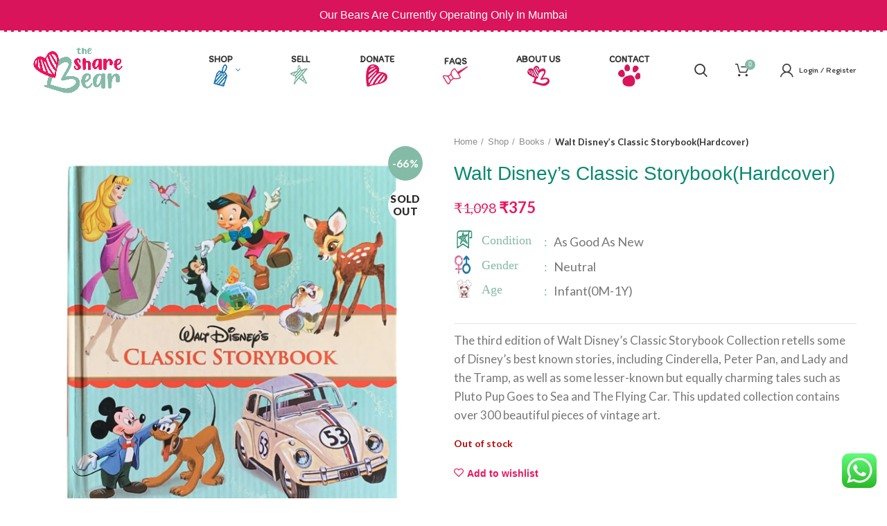

--- FILE ---
content_type: text/html; charset=UTF-8
request_url: https://thesharebear.in/shop/walt-disneys-classic-storybookhardcover/
body_size: 62898
content:
<!DOCTYPE html>
<html lang="en-US">
<head>
	<meta charset="UTF-8">
	<link rel="profile" href="http://gmpg.org/xfn/11">
	<link rel="pingback" href="https://thesharebear.in/xmlrpc.php">

			<script>window.MSInputMethodContext && document.documentMode && document.write('<script src="https://thesharebear.in/wp-content/themes/woodmart/js/libs/ie11CustomProperties.min.js"><\/script>');</script>
		<meta name='robots' content='index, follow, max-image-preview:large, max-snippet:-1, max-video-preview:-1' />

	<!-- This site is optimized with the Yoast SEO plugin v17.8 - https://yoast.com/wordpress/plugins/seo/ -->
	<title>Walt Disney&#039;s Classic Storybook(Hardcover) - The Share Bear</title><link rel="preload" as="style" href="https://fonts.googleapis.com/css?family=Lato%3A400%2C700%7CItim%3A400%7CLato%3A100%2C100italic%2C200%2C200italic%2C300%2C300italic%2C400%2C400italic%2C500%2C500italic%2C600%2C600italic%2C700%2C700italic%2C800%2C800italic%2C900%2C900italic%7CGochi%20Hand%3A100%2C100italic%2C200%2C200italic%2C300%2C300italic%2C400%2C400italic%2C500%2C500italic%2C600%2C600italic%2C700%2C700italic%2C800%2C800italic%2C900%2C900italic&#038;display=swap" /><link rel="stylesheet" href="https://fonts.googleapis.com/css?family=Lato%3A400%2C700%7CItim%3A400%7CLato%3A100%2C100italic%2C200%2C200italic%2C300%2C300italic%2C400%2C400italic%2C500%2C500italic%2C600%2C600italic%2C700%2C700italic%2C800%2C800italic%2C900%2C900italic%7CGochi%20Hand%3A100%2C100italic%2C200%2C200italic%2C300%2C300italic%2C400%2C400italic%2C500%2C500italic%2C600%2C600italic%2C700%2C700italic%2C800%2C800italic%2C900%2C900italic&#038;display=swap" media="print" onload="this.media='all'" /><noscript><link rel="stylesheet" href="https://fonts.googleapis.com/css?family=Lato%3A400%2C700%7CItim%3A400%7CLato%3A100%2C100italic%2C200%2C200italic%2C300%2C300italic%2C400%2C400italic%2C500%2C500italic%2C600%2C600italic%2C700%2C700italic%2C800%2C800italic%2C900%2C900italic%7CGochi%20Hand%3A100%2C100italic%2C200%2C200italic%2C300%2C300italic%2C400%2C400italic%2C500%2C500italic%2C600%2C600italic%2C700%2C700italic%2C800%2C800italic%2C900%2C900italic&#038;display=swap" /></noscript>
	<link rel="canonical" href="https://thesharebear.in/shop/walt-disneys-classic-storybookhardcover/" />
	<meta property="og:locale" content="en_US" />
	<meta property="og:type" content="article" />
	<meta property="og:title" content="Walt Disney&#039;s Classic Storybook(Hardcover) - The Share Bear" />
	<meta property="og:description" content="The third edition of Walt Disney&#039;s Classic Storybook Collection retells some of Disney&#039;s best known stories, including Cinderella, Peter Pan, and Lady and the Tramp, as well as some lesser-known but equally charming tales such as Pluto Pup Goes to Sea and The Flying Car. This updated collection contains over 300 beautiful pieces of vintage art." />
	<meta property="og:url" content="https://thesharebear.in/shop/walt-disneys-classic-storybookhardcover/" />
	<meta property="og:site_name" content="The Share Bear" />
	<meta property="article:modified_time" content="2022-02-09T13:24:13+00:00" />
	<meta property="og:image" content="https://thesharebear.in/wp-content/uploads/2021/12/Books-Detail-01_33.jpg" />
	<meta property="og:image:width" content="1500" />
	<meta property="og:image:height" content="1500" />
	<meta name="twitter:card" content="summary_large_image" />
	<script type="application/ld+json" class="yoast-schema-graph">{"@context":"https://schema.org","@graph":[{"@type":"WebSite","@id":"https://thesharebear.in/#website","url":"https://thesharebear.in/","name":"The Share Bear","description":"","potentialAction":[{"@type":"SearchAction","target":{"@type":"EntryPoint","urlTemplate":"https://thesharebear.in/?s={search_term_string}"},"query-input":"required name=search_term_string"}],"inLanguage":"en-US"},{"@type":"ImageObject","@id":"https://thesharebear.in/shop/walt-disneys-classic-storybookhardcover/#primaryimage","inLanguage":"en-US","url":"https://thesharebear.in/wp-content/uploads/2021/12/Books-Detail-01_33.jpg","contentUrl":"https://thesharebear.in/wp-content/uploads/2021/12/Books-Detail-01_33.jpg","width":1500,"height":1500},{"@type":"WebPage","@id":"https://thesharebear.in/shop/walt-disneys-classic-storybookhardcover/#webpage","url":"https://thesharebear.in/shop/walt-disneys-classic-storybookhardcover/","name":"Walt Disney's Classic Storybook(Hardcover) - The Share Bear","isPartOf":{"@id":"https://thesharebear.in/#website"},"primaryImageOfPage":{"@id":"https://thesharebear.in/shop/walt-disneys-classic-storybookhardcover/#primaryimage"},"datePublished":"2021-12-11T07:40:02+00:00","dateModified":"2022-02-09T13:24:13+00:00","breadcrumb":{"@id":"https://thesharebear.in/shop/walt-disneys-classic-storybookhardcover/#breadcrumb"},"inLanguage":"en-US","potentialAction":[{"@type":"ReadAction","target":["https://thesharebear.in/shop/walt-disneys-classic-storybookhardcover/"]}]},{"@type":"BreadcrumbList","@id":"https://thesharebear.in/shop/walt-disneys-classic-storybookhardcover/#breadcrumb","itemListElement":[{"@type":"ListItem","position":1,"name":"Home","item":"https://thesharebear.in/"},{"@type":"ListItem","position":2,"name":"Shop","item":"https://thesharebear.in/shop/"},{"@type":"ListItem","position":3,"name":"Walt Disney&#8217;s Classic Storybook(Hardcover)"}]}]}</script>
	<!-- / Yoast SEO plugin. -->


<link rel='dns-prefetch' href='//maxcdn.bootstrapcdn.com' />
<link rel='dns-prefetch' href='//fonts.googleapis.com' />
<link href='https://fonts.gstatic.com' crossorigin rel='preconnect' />
		<!-- This site uses the Google Analytics by MonsterInsights plugin v8.10.0 - Using Analytics tracking - https://www.monsterinsights.com/ -->
							<script
				src="//www.googletagmanager.com/gtag/js?id=UA-211790017-1"  data-cfasync="false" data-wpfc-render="false" type="text/javascript" async></script>
			<script data-cfasync="false" data-wpfc-render="false" type="text/javascript">
				var mi_version = '8.10.0';
				var mi_track_user = true;
				var mi_no_track_reason = '';
				
								var disableStrs = [
															'ga-disable-UA-211790017-1',
									];

				/* Function to detect opted out users */
				function __gtagTrackerIsOptedOut() {
					for (var index = 0; index < disableStrs.length; index++) {
						if (document.cookie.indexOf(disableStrs[index] + '=true') > -1) {
							return true;
						}
					}

					return false;
				}

				/* Disable tracking if the opt-out cookie exists. */
				if (__gtagTrackerIsOptedOut()) {
					for (var index = 0; index < disableStrs.length; index++) {
						window[disableStrs[index]] = true;
					}
				}

				/* Opt-out function */
				function __gtagTrackerOptout() {
					for (var index = 0; index < disableStrs.length; index++) {
						document.cookie = disableStrs[index] + '=true; expires=Thu, 31 Dec 2099 23:59:59 UTC; path=/';
						window[disableStrs[index]] = true;
					}
				}

				if ('undefined' === typeof gaOptout) {
					function gaOptout() {
						__gtagTrackerOptout();
					}
				}
								window.dataLayer = window.dataLayer || [];

				window.MonsterInsightsDualTracker = {
					helpers: {},
					trackers: {},
				};
				if (mi_track_user) {
					function __gtagDataLayer() {
						dataLayer.push(arguments);
					}

					function __gtagTracker(type, name, parameters) {
						if (!parameters) {
							parameters = {};
						}

						if (parameters.send_to) {
							__gtagDataLayer.apply(null, arguments);
							return;
						}

						if (type === 'event') {
							
														parameters.send_to = monsterinsights_frontend.ua;
							__gtagDataLayer(type, name, parameters);
													} else {
							__gtagDataLayer.apply(null, arguments);
						}
					}

					__gtagTracker('js', new Date());
					__gtagTracker('set', {
						'developer_id.dZGIzZG': true,
											});
															__gtagTracker('config', 'UA-211790017-1', {"forceSSL":"true","link_attribution":"true"} );
										window.gtag = __gtagTracker;										(function () {
						/* https://developers.google.com/analytics/devguides/collection/analyticsjs/ */
						/* ga and __gaTracker compatibility shim. */
						var noopfn = function () {
							return null;
						};
						var newtracker = function () {
							return new Tracker();
						};
						var Tracker = function () {
							return null;
						};
						var p = Tracker.prototype;
						p.get = noopfn;
						p.set = noopfn;
						p.send = function () {
							var args = Array.prototype.slice.call(arguments);
							args.unshift('send');
							__gaTracker.apply(null, args);
						};
						var __gaTracker = function () {
							var len = arguments.length;
							if (len === 0) {
								return;
							}
							var f = arguments[len - 1];
							if (typeof f !== 'object' || f === null || typeof f.hitCallback !== 'function') {
								if ('send' === arguments[0]) {
									var hitConverted, hitObject = false, action;
									if ('event' === arguments[1]) {
										if ('undefined' !== typeof arguments[3]) {
											hitObject = {
												'eventAction': arguments[3],
												'eventCategory': arguments[2],
												'eventLabel': arguments[4],
												'value': arguments[5] ? arguments[5] : 1,
											}
										}
									}
									if ('pageview' === arguments[1]) {
										if ('undefined' !== typeof arguments[2]) {
											hitObject = {
												'eventAction': 'page_view',
												'page_path': arguments[2],
											}
										}
									}
									if (typeof arguments[2] === 'object') {
										hitObject = arguments[2];
									}
									if (typeof arguments[5] === 'object') {
										Object.assign(hitObject, arguments[5]);
									}
									if ('undefined' !== typeof arguments[1].hitType) {
										hitObject = arguments[1];
										if ('pageview' === hitObject.hitType) {
											hitObject.eventAction = 'page_view';
										}
									}
									if (hitObject) {
										action = 'timing' === arguments[1].hitType ? 'timing_complete' : hitObject.eventAction;
										hitConverted = mapArgs(hitObject);
										__gtagTracker('event', action, hitConverted);
									}
								}
								return;
							}

							function mapArgs(args) {
								var arg, hit = {};
								var gaMap = {
									'eventCategory': 'event_category',
									'eventAction': 'event_action',
									'eventLabel': 'event_label',
									'eventValue': 'event_value',
									'nonInteraction': 'non_interaction',
									'timingCategory': 'event_category',
									'timingVar': 'name',
									'timingValue': 'value',
									'timingLabel': 'event_label',
									'page': 'page_path',
									'location': 'page_location',
									'title': 'page_title',
								};
								for (arg in args) {
																		if (!(!args.hasOwnProperty(arg) || !gaMap.hasOwnProperty(arg))) {
										hit[gaMap[arg]] = args[arg];
									} else {
										hit[arg] = args[arg];
									}
								}
								return hit;
							}

							try {
								f.hitCallback();
							} catch (ex) {
							}
						};
						__gaTracker.create = newtracker;
						__gaTracker.getByName = newtracker;
						__gaTracker.getAll = function () {
							return [];
						};
						__gaTracker.remove = noopfn;
						__gaTracker.loaded = true;
						window['__gaTracker'] = __gaTracker;
					})();
									} else {
										console.log("");
					(function () {
						function __gtagTracker() {
							return null;
						}

						window['__gtagTracker'] = __gtagTracker;
						window['gtag'] = __gtagTracker;
					})();
									}
			</script>
				<!-- / Google Analytics by MonsterInsights -->
		<style id='wp-img-auto-sizes-contain-inline-css' type='text/css'>
img:is([sizes=auto i],[sizes^="auto," i]){contain-intrinsic-size:3000px 1500px}
/*# sourceURL=wp-img-auto-sizes-contain-inline-css */
</style>
<link rel='stylesheet' id='dashicons-css' href='https://thesharebear.in/wp-includes/css/dashicons.min.css?ver=6.9' type='text/css' media='all' />
<link rel='stylesheet' id='wp-block-library-css' href='https://thesharebear.in/wp-includes/css/dist/block-library/style.min.css?ver=6.9' type='text/css' media='all' />
<style id='wp-block-social-links-inline-css' type='text/css'>
.wp-block-social-links{background:none;box-sizing:border-box;margin-left:0;padding-left:0;padding-right:0;text-indent:0}.wp-block-social-links .wp-social-link a,.wp-block-social-links .wp-social-link a:hover{border-bottom:0;box-shadow:none;text-decoration:none}.wp-block-social-links .wp-social-link svg{height:1em;width:1em}.wp-block-social-links .wp-social-link span:not(.screen-reader-text){font-size:.65em;margin-left:.5em;margin-right:.5em}.wp-block-social-links.has-small-icon-size{font-size:16px}.wp-block-social-links,.wp-block-social-links.has-normal-icon-size{font-size:24px}.wp-block-social-links.has-large-icon-size{font-size:36px}.wp-block-social-links.has-huge-icon-size{font-size:48px}.wp-block-social-links.aligncenter{display:flex;justify-content:center}.wp-block-social-links.alignright{justify-content:flex-end}.wp-block-social-link{border-radius:9999px;display:block}@media not (prefers-reduced-motion){.wp-block-social-link{transition:transform .1s ease}}.wp-block-social-link{height:auto}.wp-block-social-link a{align-items:center;display:flex;line-height:0}.wp-block-social-link:hover{transform:scale(1.1)}.wp-block-social-links .wp-block-social-link.wp-social-link{display:inline-block;margin:0;padding:0}.wp-block-social-links .wp-block-social-link.wp-social-link .wp-block-social-link-anchor,.wp-block-social-links .wp-block-social-link.wp-social-link .wp-block-social-link-anchor svg,.wp-block-social-links .wp-block-social-link.wp-social-link .wp-block-social-link-anchor:active,.wp-block-social-links .wp-block-social-link.wp-social-link .wp-block-social-link-anchor:hover,.wp-block-social-links .wp-block-social-link.wp-social-link .wp-block-social-link-anchor:visited{color:currentColor;fill:currentColor}:where(.wp-block-social-links:not(.is-style-logos-only)) .wp-social-link{background-color:#f0f0f0;color:#444}:where(.wp-block-social-links:not(.is-style-logos-only)) .wp-social-link-amazon{background-color:#f90;color:#fff}:where(.wp-block-social-links:not(.is-style-logos-only)) .wp-social-link-bandcamp{background-color:#1ea0c3;color:#fff}:where(.wp-block-social-links:not(.is-style-logos-only)) .wp-social-link-behance{background-color:#0757fe;color:#fff}:where(.wp-block-social-links:not(.is-style-logos-only)) .wp-social-link-bluesky{background-color:#0a7aff;color:#fff}:where(.wp-block-social-links:not(.is-style-logos-only)) .wp-social-link-codepen{background-color:#1e1f26;color:#fff}:where(.wp-block-social-links:not(.is-style-logos-only)) .wp-social-link-deviantart{background-color:#02e49b;color:#fff}:where(.wp-block-social-links:not(.is-style-logos-only)) .wp-social-link-discord{background-color:#5865f2;color:#fff}:where(.wp-block-social-links:not(.is-style-logos-only)) .wp-social-link-dribbble{background-color:#e94c89;color:#fff}:where(.wp-block-social-links:not(.is-style-logos-only)) .wp-social-link-dropbox{background-color:#4280ff;color:#fff}:where(.wp-block-social-links:not(.is-style-logos-only)) .wp-social-link-etsy{background-color:#f45800;color:#fff}:where(.wp-block-social-links:not(.is-style-logos-only)) .wp-social-link-facebook{background-color:#0866ff;color:#fff}:where(.wp-block-social-links:not(.is-style-logos-only)) .wp-social-link-fivehundredpx{background-color:#000;color:#fff}:where(.wp-block-social-links:not(.is-style-logos-only)) .wp-social-link-flickr{background-color:#0461dd;color:#fff}:where(.wp-block-social-links:not(.is-style-logos-only)) .wp-social-link-foursquare{background-color:#e65678;color:#fff}:where(.wp-block-social-links:not(.is-style-logos-only)) .wp-social-link-github{background-color:#24292d;color:#fff}:where(.wp-block-social-links:not(.is-style-logos-only)) .wp-social-link-goodreads{background-color:#eceadd;color:#382110}:where(.wp-block-social-links:not(.is-style-logos-only)) .wp-social-link-google{background-color:#ea4434;color:#fff}:where(.wp-block-social-links:not(.is-style-logos-only)) .wp-social-link-gravatar{background-color:#1d4fc4;color:#fff}:where(.wp-block-social-links:not(.is-style-logos-only)) .wp-social-link-instagram{background-color:#f00075;color:#fff}:where(.wp-block-social-links:not(.is-style-logos-only)) .wp-social-link-lastfm{background-color:#e21b24;color:#fff}:where(.wp-block-social-links:not(.is-style-logos-only)) .wp-social-link-linkedin{background-color:#0d66c2;color:#fff}:where(.wp-block-social-links:not(.is-style-logos-only)) .wp-social-link-mastodon{background-color:#3288d4;color:#fff}:where(.wp-block-social-links:not(.is-style-logos-only)) .wp-social-link-medium{background-color:#000;color:#fff}:where(.wp-block-social-links:not(.is-style-logos-only)) .wp-social-link-meetup{background-color:#f6405f;color:#fff}:where(.wp-block-social-links:not(.is-style-logos-only)) .wp-social-link-patreon{background-color:#000;color:#fff}:where(.wp-block-social-links:not(.is-style-logos-only)) .wp-social-link-pinterest{background-color:#e60122;color:#fff}:where(.wp-block-social-links:not(.is-style-logos-only)) .wp-social-link-pocket{background-color:#ef4155;color:#fff}:where(.wp-block-social-links:not(.is-style-logos-only)) .wp-social-link-reddit{background-color:#ff4500;color:#fff}:where(.wp-block-social-links:not(.is-style-logos-only)) .wp-social-link-skype{background-color:#0478d7;color:#fff}:where(.wp-block-social-links:not(.is-style-logos-only)) .wp-social-link-snapchat{background-color:#fefc00;color:#fff;stroke:#000}:where(.wp-block-social-links:not(.is-style-logos-only)) .wp-social-link-soundcloud{background-color:#ff5600;color:#fff}:where(.wp-block-social-links:not(.is-style-logos-only)) .wp-social-link-spotify{background-color:#1bd760;color:#fff}:where(.wp-block-social-links:not(.is-style-logos-only)) .wp-social-link-telegram{background-color:#2aabee;color:#fff}:where(.wp-block-social-links:not(.is-style-logos-only)) .wp-social-link-threads{background-color:#000;color:#fff}:where(.wp-block-social-links:not(.is-style-logos-only)) .wp-social-link-tiktok{background-color:#000;color:#fff}:where(.wp-block-social-links:not(.is-style-logos-only)) .wp-social-link-tumblr{background-color:#011835;color:#fff}:where(.wp-block-social-links:not(.is-style-logos-only)) .wp-social-link-twitch{background-color:#6440a4;color:#fff}:where(.wp-block-social-links:not(.is-style-logos-only)) .wp-social-link-twitter{background-color:#1da1f2;color:#fff}:where(.wp-block-social-links:not(.is-style-logos-only)) .wp-social-link-vimeo{background-color:#1eb7ea;color:#fff}:where(.wp-block-social-links:not(.is-style-logos-only)) .wp-social-link-vk{background-color:#4680c2;color:#fff}:where(.wp-block-social-links:not(.is-style-logos-only)) .wp-social-link-wordpress{background-color:#3499cd;color:#fff}:where(.wp-block-social-links:not(.is-style-logos-only)) .wp-social-link-whatsapp{background-color:#25d366;color:#fff}:where(.wp-block-social-links:not(.is-style-logos-only)) .wp-social-link-x{background-color:#000;color:#fff}:where(.wp-block-social-links:not(.is-style-logos-only)) .wp-social-link-yelp{background-color:#d32422;color:#fff}:where(.wp-block-social-links:not(.is-style-logos-only)) .wp-social-link-youtube{background-color:red;color:#fff}:where(.wp-block-social-links.is-style-logos-only) .wp-social-link{background:none}:where(.wp-block-social-links.is-style-logos-only) .wp-social-link svg{height:1.25em;width:1.25em}:where(.wp-block-social-links.is-style-logos-only) .wp-social-link-amazon{color:#f90}:where(.wp-block-social-links.is-style-logos-only) .wp-social-link-bandcamp{color:#1ea0c3}:where(.wp-block-social-links.is-style-logos-only) .wp-social-link-behance{color:#0757fe}:where(.wp-block-social-links.is-style-logos-only) .wp-social-link-bluesky{color:#0a7aff}:where(.wp-block-social-links.is-style-logos-only) .wp-social-link-codepen{color:#1e1f26}:where(.wp-block-social-links.is-style-logos-only) .wp-social-link-deviantart{color:#02e49b}:where(.wp-block-social-links.is-style-logos-only) .wp-social-link-discord{color:#5865f2}:where(.wp-block-social-links.is-style-logos-only) .wp-social-link-dribbble{color:#e94c89}:where(.wp-block-social-links.is-style-logos-only) .wp-social-link-dropbox{color:#4280ff}:where(.wp-block-social-links.is-style-logos-only) .wp-social-link-etsy{color:#f45800}:where(.wp-block-social-links.is-style-logos-only) .wp-social-link-facebook{color:#0866ff}:where(.wp-block-social-links.is-style-logos-only) .wp-social-link-fivehundredpx{color:#000}:where(.wp-block-social-links.is-style-logos-only) .wp-social-link-flickr{color:#0461dd}:where(.wp-block-social-links.is-style-logos-only) .wp-social-link-foursquare{color:#e65678}:where(.wp-block-social-links.is-style-logos-only) .wp-social-link-github{color:#24292d}:where(.wp-block-social-links.is-style-logos-only) .wp-social-link-goodreads{color:#382110}:where(.wp-block-social-links.is-style-logos-only) .wp-social-link-google{color:#ea4434}:where(.wp-block-social-links.is-style-logos-only) .wp-social-link-gravatar{color:#1d4fc4}:where(.wp-block-social-links.is-style-logos-only) .wp-social-link-instagram{color:#f00075}:where(.wp-block-social-links.is-style-logos-only) .wp-social-link-lastfm{color:#e21b24}:where(.wp-block-social-links.is-style-logos-only) .wp-social-link-linkedin{color:#0d66c2}:where(.wp-block-social-links.is-style-logos-only) .wp-social-link-mastodon{color:#3288d4}:where(.wp-block-social-links.is-style-logos-only) .wp-social-link-medium{color:#000}:where(.wp-block-social-links.is-style-logos-only) .wp-social-link-meetup{color:#f6405f}:where(.wp-block-social-links.is-style-logos-only) .wp-social-link-patreon{color:#000}:where(.wp-block-social-links.is-style-logos-only) .wp-social-link-pinterest{color:#e60122}:where(.wp-block-social-links.is-style-logos-only) .wp-social-link-pocket{color:#ef4155}:where(.wp-block-social-links.is-style-logos-only) .wp-social-link-reddit{color:#ff4500}:where(.wp-block-social-links.is-style-logos-only) .wp-social-link-skype{color:#0478d7}:where(.wp-block-social-links.is-style-logos-only) .wp-social-link-snapchat{color:#fff;stroke:#000}:where(.wp-block-social-links.is-style-logos-only) .wp-social-link-soundcloud{color:#ff5600}:where(.wp-block-social-links.is-style-logos-only) .wp-social-link-spotify{color:#1bd760}:where(.wp-block-social-links.is-style-logos-only) .wp-social-link-telegram{color:#2aabee}:where(.wp-block-social-links.is-style-logos-only) .wp-social-link-threads{color:#000}:where(.wp-block-social-links.is-style-logos-only) .wp-social-link-tiktok{color:#000}:where(.wp-block-social-links.is-style-logos-only) .wp-social-link-tumblr{color:#011835}:where(.wp-block-social-links.is-style-logos-only) .wp-social-link-twitch{color:#6440a4}:where(.wp-block-social-links.is-style-logos-only) .wp-social-link-twitter{color:#1da1f2}:where(.wp-block-social-links.is-style-logos-only) .wp-social-link-vimeo{color:#1eb7ea}:where(.wp-block-social-links.is-style-logos-only) .wp-social-link-vk{color:#4680c2}:where(.wp-block-social-links.is-style-logos-only) .wp-social-link-whatsapp{color:#25d366}:where(.wp-block-social-links.is-style-logos-only) .wp-social-link-wordpress{color:#3499cd}:where(.wp-block-social-links.is-style-logos-only) .wp-social-link-x{color:#000}:where(.wp-block-social-links.is-style-logos-only) .wp-social-link-yelp{color:#d32422}:where(.wp-block-social-links.is-style-logos-only) .wp-social-link-youtube{color:red}.wp-block-social-links.is-style-pill-shape .wp-social-link{width:auto}:root :where(.wp-block-social-links .wp-social-link a){padding:.25em}:root :where(.wp-block-social-links.is-style-logos-only .wp-social-link a){padding:0}:root :where(.wp-block-social-links.is-style-pill-shape .wp-social-link a){padding-left:.6666666667em;padding-right:.6666666667em}.wp-block-social-links:not(.has-icon-color):not(.has-icon-background-color) .wp-social-link-snapchat .wp-block-social-link-label{color:#000}
/*# sourceURL=https://thesharebear.in/wp-includes/blocks/social-links/style.min.css */
</style>
<style id='global-styles-inline-css' type='text/css'>
:root{--wp--preset--aspect-ratio--square: 1;--wp--preset--aspect-ratio--4-3: 4/3;--wp--preset--aspect-ratio--3-4: 3/4;--wp--preset--aspect-ratio--3-2: 3/2;--wp--preset--aspect-ratio--2-3: 2/3;--wp--preset--aspect-ratio--16-9: 16/9;--wp--preset--aspect-ratio--9-16: 9/16;--wp--preset--color--black: #000000;--wp--preset--color--cyan-bluish-gray: #abb8c3;--wp--preset--color--white: #ffffff;--wp--preset--color--pale-pink: #f78da7;--wp--preset--color--vivid-red: #cf2e2e;--wp--preset--color--luminous-vivid-orange: #ff6900;--wp--preset--color--luminous-vivid-amber: #fcb900;--wp--preset--color--light-green-cyan: #7bdcb5;--wp--preset--color--vivid-green-cyan: #00d084;--wp--preset--color--pale-cyan-blue: #8ed1fc;--wp--preset--color--vivid-cyan-blue: #0693e3;--wp--preset--color--vivid-purple: #9b51e0;--wp--preset--gradient--vivid-cyan-blue-to-vivid-purple: linear-gradient(135deg,rgb(6,147,227) 0%,rgb(155,81,224) 100%);--wp--preset--gradient--light-green-cyan-to-vivid-green-cyan: linear-gradient(135deg,rgb(122,220,180) 0%,rgb(0,208,130) 100%);--wp--preset--gradient--luminous-vivid-amber-to-luminous-vivid-orange: linear-gradient(135deg,rgb(252,185,0) 0%,rgb(255,105,0) 100%);--wp--preset--gradient--luminous-vivid-orange-to-vivid-red: linear-gradient(135deg,rgb(255,105,0) 0%,rgb(207,46,46) 100%);--wp--preset--gradient--very-light-gray-to-cyan-bluish-gray: linear-gradient(135deg,rgb(238,238,238) 0%,rgb(169,184,195) 100%);--wp--preset--gradient--cool-to-warm-spectrum: linear-gradient(135deg,rgb(74,234,220) 0%,rgb(151,120,209) 20%,rgb(207,42,186) 40%,rgb(238,44,130) 60%,rgb(251,105,98) 80%,rgb(254,248,76) 100%);--wp--preset--gradient--blush-light-purple: linear-gradient(135deg,rgb(255,206,236) 0%,rgb(152,150,240) 100%);--wp--preset--gradient--blush-bordeaux: linear-gradient(135deg,rgb(254,205,165) 0%,rgb(254,45,45) 50%,rgb(107,0,62) 100%);--wp--preset--gradient--luminous-dusk: linear-gradient(135deg,rgb(255,203,112) 0%,rgb(199,81,192) 50%,rgb(65,88,208) 100%);--wp--preset--gradient--pale-ocean: linear-gradient(135deg,rgb(255,245,203) 0%,rgb(182,227,212) 50%,rgb(51,167,181) 100%);--wp--preset--gradient--electric-grass: linear-gradient(135deg,rgb(202,248,128) 0%,rgb(113,206,126) 100%);--wp--preset--gradient--midnight: linear-gradient(135deg,rgb(2,3,129) 0%,rgb(40,116,252) 100%);--wp--preset--font-size--small: 13px;--wp--preset--font-size--medium: 20px;--wp--preset--font-size--large: 36px;--wp--preset--font-size--x-large: 42px;--wp--preset--spacing--20: 0.44rem;--wp--preset--spacing--30: 0.67rem;--wp--preset--spacing--40: 1rem;--wp--preset--spacing--50: 1.5rem;--wp--preset--spacing--60: 2.25rem;--wp--preset--spacing--70: 3.38rem;--wp--preset--spacing--80: 5.06rem;--wp--preset--shadow--natural: 6px 6px 9px rgba(0, 0, 0, 0.2);--wp--preset--shadow--deep: 12px 12px 50px rgba(0, 0, 0, 0.4);--wp--preset--shadow--sharp: 6px 6px 0px rgba(0, 0, 0, 0.2);--wp--preset--shadow--outlined: 6px 6px 0px -3px rgb(255, 255, 255), 6px 6px rgb(0, 0, 0);--wp--preset--shadow--crisp: 6px 6px 0px rgb(0, 0, 0);}:where(.is-layout-flex){gap: 0.5em;}:where(.is-layout-grid){gap: 0.5em;}body .is-layout-flex{display: flex;}.is-layout-flex{flex-wrap: wrap;align-items: center;}.is-layout-flex > :is(*, div){margin: 0;}body .is-layout-grid{display: grid;}.is-layout-grid > :is(*, div){margin: 0;}:where(.wp-block-columns.is-layout-flex){gap: 2em;}:where(.wp-block-columns.is-layout-grid){gap: 2em;}:where(.wp-block-post-template.is-layout-flex){gap: 1.25em;}:where(.wp-block-post-template.is-layout-grid){gap: 1.25em;}.has-black-color{color: var(--wp--preset--color--black) !important;}.has-cyan-bluish-gray-color{color: var(--wp--preset--color--cyan-bluish-gray) !important;}.has-white-color{color: var(--wp--preset--color--white) !important;}.has-pale-pink-color{color: var(--wp--preset--color--pale-pink) !important;}.has-vivid-red-color{color: var(--wp--preset--color--vivid-red) !important;}.has-luminous-vivid-orange-color{color: var(--wp--preset--color--luminous-vivid-orange) !important;}.has-luminous-vivid-amber-color{color: var(--wp--preset--color--luminous-vivid-amber) !important;}.has-light-green-cyan-color{color: var(--wp--preset--color--light-green-cyan) !important;}.has-vivid-green-cyan-color{color: var(--wp--preset--color--vivid-green-cyan) !important;}.has-pale-cyan-blue-color{color: var(--wp--preset--color--pale-cyan-blue) !important;}.has-vivid-cyan-blue-color{color: var(--wp--preset--color--vivid-cyan-blue) !important;}.has-vivid-purple-color{color: var(--wp--preset--color--vivid-purple) !important;}.has-black-background-color{background-color: var(--wp--preset--color--black) !important;}.has-cyan-bluish-gray-background-color{background-color: var(--wp--preset--color--cyan-bluish-gray) !important;}.has-white-background-color{background-color: var(--wp--preset--color--white) !important;}.has-pale-pink-background-color{background-color: var(--wp--preset--color--pale-pink) !important;}.has-vivid-red-background-color{background-color: var(--wp--preset--color--vivid-red) !important;}.has-luminous-vivid-orange-background-color{background-color: var(--wp--preset--color--luminous-vivid-orange) !important;}.has-luminous-vivid-amber-background-color{background-color: var(--wp--preset--color--luminous-vivid-amber) !important;}.has-light-green-cyan-background-color{background-color: var(--wp--preset--color--light-green-cyan) !important;}.has-vivid-green-cyan-background-color{background-color: var(--wp--preset--color--vivid-green-cyan) !important;}.has-pale-cyan-blue-background-color{background-color: var(--wp--preset--color--pale-cyan-blue) !important;}.has-vivid-cyan-blue-background-color{background-color: var(--wp--preset--color--vivid-cyan-blue) !important;}.has-vivid-purple-background-color{background-color: var(--wp--preset--color--vivid-purple) !important;}.has-black-border-color{border-color: var(--wp--preset--color--black) !important;}.has-cyan-bluish-gray-border-color{border-color: var(--wp--preset--color--cyan-bluish-gray) !important;}.has-white-border-color{border-color: var(--wp--preset--color--white) !important;}.has-pale-pink-border-color{border-color: var(--wp--preset--color--pale-pink) !important;}.has-vivid-red-border-color{border-color: var(--wp--preset--color--vivid-red) !important;}.has-luminous-vivid-orange-border-color{border-color: var(--wp--preset--color--luminous-vivid-orange) !important;}.has-luminous-vivid-amber-border-color{border-color: var(--wp--preset--color--luminous-vivid-amber) !important;}.has-light-green-cyan-border-color{border-color: var(--wp--preset--color--light-green-cyan) !important;}.has-vivid-green-cyan-border-color{border-color: var(--wp--preset--color--vivid-green-cyan) !important;}.has-pale-cyan-blue-border-color{border-color: var(--wp--preset--color--pale-cyan-blue) !important;}.has-vivid-cyan-blue-border-color{border-color: var(--wp--preset--color--vivid-cyan-blue) !important;}.has-vivid-purple-border-color{border-color: var(--wp--preset--color--vivid-purple) !important;}.has-vivid-cyan-blue-to-vivid-purple-gradient-background{background: var(--wp--preset--gradient--vivid-cyan-blue-to-vivid-purple) !important;}.has-light-green-cyan-to-vivid-green-cyan-gradient-background{background: var(--wp--preset--gradient--light-green-cyan-to-vivid-green-cyan) !important;}.has-luminous-vivid-amber-to-luminous-vivid-orange-gradient-background{background: var(--wp--preset--gradient--luminous-vivid-amber-to-luminous-vivid-orange) !important;}.has-luminous-vivid-orange-to-vivid-red-gradient-background{background: var(--wp--preset--gradient--luminous-vivid-orange-to-vivid-red) !important;}.has-very-light-gray-to-cyan-bluish-gray-gradient-background{background: var(--wp--preset--gradient--very-light-gray-to-cyan-bluish-gray) !important;}.has-cool-to-warm-spectrum-gradient-background{background: var(--wp--preset--gradient--cool-to-warm-spectrum) !important;}.has-blush-light-purple-gradient-background{background: var(--wp--preset--gradient--blush-light-purple) !important;}.has-blush-bordeaux-gradient-background{background: var(--wp--preset--gradient--blush-bordeaux) !important;}.has-luminous-dusk-gradient-background{background: var(--wp--preset--gradient--luminous-dusk) !important;}.has-pale-ocean-gradient-background{background: var(--wp--preset--gradient--pale-ocean) !important;}.has-electric-grass-gradient-background{background: var(--wp--preset--gradient--electric-grass) !important;}.has-midnight-gradient-background{background: var(--wp--preset--gradient--midnight) !important;}.has-small-font-size{font-size: var(--wp--preset--font-size--small) !important;}.has-medium-font-size{font-size: var(--wp--preset--font-size--medium) !important;}.has-large-font-size{font-size: var(--wp--preset--font-size--large) !important;}.has-x-large-font-size{font-size: var(--wp--preset--font-size--x-large) !important;}
/*# sourceURL=global-styles-inline-css */
</style>

<style id='classic-theme-styles-inline-css' type='text/css'>
/*! This file is auto-generated */
.wp-block-button__link{color:#fff;background-color:#32373c;border-radius:9999px;box-shadow:none;text-decoration:none;padding:calc(.667em + 2px) calc(1.333em + 2px);font-size:1.125em}.wp-block-file__button{background:#32373c;color:#fff;text-decoration:none}
/*# sourceURL=/wp-includes/css/classic-themes.min.css */
</style>
<link rel='stylesheet' id='pi-dcw-css' href='https://thesharebear.in/wp-content/plugins/add-to-cart-direct-checkout-for-woocommerce/public/css/pi-dcw-public.css?ver=2.1.10' type='text/css' media='all' />
<style id='pi-dcw-inline-css' type='text/css'>

		.pisol_buy_now_button{
			color:#ffffff !important;
			background-color: #ee6443 !important;
		}
		
/*# sourceURL=pi-dcw-inline-css */
</style>
<link rel='stylesheet' id='menu-image-css' href='https://thesharebear.in/wp-content/plugins/menu-image/includes/css/menu-image.css?ver=3.0.5' type='text/css' media='all' />
<style id='woocommerce-inline-inline-css' type='text/css'>
.woocommerce form .form-row .required { visibility: visible; }
/*# sourceURL=woocommerce-inline-inline-css */
</style>
<link rel='stylesheet' id='dpi-styles-css' href='https://thesharebear.in/wp-content/plugins/dokan-pro/modules/export-import/assets/css/style.css?ver=20260121' type='text/css' media='all' />
<link rel='stylesheet' id='dokan-magnific-popup-css' href='https://thesharebear.in/wp-content/plugins/dokan-lite/assets/vendors/magnific/magnific-popup.css?ver=3.2.10' type='text/css' media='all' />
<link rel='stylesheet' id='dokan-ls-custom-style-css' href='https://thesharebear.in/wp-content/plugins/dokan-pro/modules/live-search/assets/css/style.css?ver=3.2.10' type='text/css' media='all' />
<link rel='stylesheet' id='dokan-store-support-styles-css' href='https://thesharebear.in/wp-content/plugins/dokan-pro/modules/store-support/assets/css/style.css?ver=20260121' type='text/css' media='all' />
<link rel='stylesheet' id='acf-global-css' href='https://thesharebear.in/wp-content/plugins/advanced-custom-fields/assets/build/css/acf-global.css?ver=6.0.0' type='text/css' media='all' />
<link rel='stylesheet' id='acf-input-css' href='https://thesharebear.in/wp-content/plugins/advanced-custom-fields/assets/build/css/acf-input.css?ver=6.0.0' type='text/css' media='all' />
<link rel='stylesheet' id='nickx-fancybox-css-css' href='https://thesharebear.in/wp-content/plugins/product-video-gallery-slider-for-woocommerce/css/fancybox.css?ver=1' type='text/css' media='all' />
<link rel='stylesheet' id='nickx-fontawesome-css-css' href='//maxcdn.bootstrapcdn.com/font-awesome/4.7.0/css/font-awesome.min.css?ver=1' type='text/css' media='all' />
<link rel='stylesheet' id='nickx-front-css-css' href='https://thesharebear.in/wp-content/plugins/product-video-gallery-slider-for-woocommerce/css/nickx-front.css?ver=1' type='text/css' media='all' />
<link rel='stylesheet' id='yith-infs-style-css' href='https://thesharebear.in/wp-content/plugins/yith-infinite-scrolling/assets/css/frontend.css?ver=1.6.0' type='text/css' media='all' />
<link rel='stylesheet' id='dokan-style-css' href='https://thesharebear.in/wp-content/plugins/dokan-lite/assets/css/style.css?ver=1629709335' type='text/css' media='all' />
<link rel='stylesheet' id='dokan-select2-css-css' href='https://thesharebear.in/wp-content/plugins/dokan-lite/assets/vendors/select2/select2.css?ver=3.2.10' type='text/css' media='all' />
<link rel='stylesheet' id='dokan-verification-styles-css' href='https://thesharebear.in/wp-content/plugins/dokan-pro/modules/vendor-verification/assets/css/style.css?ver=20260121' type='text/css' media='all' />
<link rel='stylesheet' id='e-animations-css' href='https://thesharebear.in/wp-content/plugins/elementor/assets/lib/animations/animations.min.css?ver=3.4.7' type='text/css' media='all' />
<link rel='stylesheet' id='elementor-icons-css' href='https://thesharebear.in/wp-content/plugins/elementor/assets/lib/eicons/css/elementor-icons.min.css?ver=5.13.0' type='text/css' media='all' />
<link rel='stylesheet' id='elementor-frontend-css' href='https://thesharebear.in/wp-content/plugins/elementor/assets/css/frontend.min.css?ver=3.4.7' type='text/css' media='all' />
<style id='elementor-frontend-inline-css' type='text/css'>
@font-face{font-family:eicons;src:url(https://thesharebear.in/wp-content/plugins/elementor/assets/lib/eicons/fonts/eicons.eot?5.10.0);src:url(https://thesharebear.in/wp-content/plugins/elementor/assets/lib/eicons/fonts/eicons.eot?5.10.0#iefix) format("embedded-opentype"),url(https://thesharebear.in/wp-content/plugins/elementor/assets/lib/eicons/fonts/eicons.woff2?5.10.0) format("woff2"),url(https://thesharebear.in/wp-content/plugins/elementor/assets/lib/eicons/fonts/eicons.woff?5.10.0) format("woff"),url(https://thesharebear.in/wp-content/plugins/elementor/assets/lib/eicons/fonts/eicons.ttf?5.10.0) format("truetype"),url(https://thesharebear.in/wp-content/plugins/elementor/assets/lib/eicons/fonts/eicons.svg?5.10.0#eicon) format("svg");font-weight:400;font-style:normal}
/*# sourceURL=elementor-frontend-inline-css */
</style>
<link rel='stylesheet' id='elementor-post-5-css' href='https://thesharebear.in/wp-content/uploads/elementor/css/post-5.css?ver=1735754705' type='text/css' media='all' />
<link rel='stylesheet' id='elementor-pro-css' href='https://thesharebear.in/wp-content/plugins/elementor-pro/assets/css/frontend.min.css?ver=3.3.8' type='text/css' media='all' />
<link rel='stylesheet' id='elementor-icons-shared-0-css' href='https://thesharebear.in/wp-content/plugins/elementor/assets/lib/font-awesome/css/fontawesome.min.css?ver=5.15.3' type='text/css' media='all' />
<link rel='stylesheet' id='elementor-icons-fa-solid-css' href='https://thesharebear.in/wp-content/plugins/elementor/assets/lib/font-awesome/css/solid.min.css?ver=5.15.3' type='text/css' media='all' />
<link rel='stylesheet' id='elementor-icons-fa-brands-css' href='https://thesharebear.in/wp-content/plugins/elementor/assets/lib/font-awesome/css/brands.min.css?ver=5.15.3' type='text/css' media='all' />
<link rel='stylesheet' id='elementor-icons-fa-regular-css' href='https://thesharebear.in/wp-content/plugins/elementor/assets/lib/font-awesome/css/regular.min.css?ver=5.15.3' type='text/css' media='all' />
<link rel='stylesheet' id='bootstrap-css' href='https://thesharebear.in/wp-content/themes/woodmart/css/bootstrap.min.css?ver=6.1.4' type='text/css' media='all' />
<link rel='stylesheet' id='woodmart-style-css' href='https://thesharebear.in/wp-content/themes/woodmart/css/parts/base.min.css?ver=6.1.4' type='text/css' media='all' />
<link rel='stylesheet' id='wd-footer-base-css' href='https://thesharebear.in/wp-content/themes/woodmart/css/parts/footer-base.min.css?ver=6.1.4' type='text/css' media='all' />
<link rel='stylesheet' id='wd-wp-gutenberg-css' href='https://thesharebear.in/wp-content/themes/woodmart/css/parts/wp-gutenberg.min.css?ver=6.1.4' type='text/css' media='all' />
<link rel='stylesheet' id='wd-wpcf7-css' href='https://thesharebear.in/wp-content/themes/woodmart/css/parts/int-wpcf7.min.css?ver=6.1.4' type='text/css' media='all' />
<link rel='stylesheet' id='wd-woo-dokan-vend-css' href='https://thesharebear.in/wp-content/themes/woodmart/css/parts/int-woo-dokan-vend.min.css?ver=6.1.4' type='text/css' media='all' />
<link rel='stylesheet' id='wd-mc4wp-css' href='https://thesharebear.in/wp-content/themes/woodmart/css/parts/int-mc4wp.min.css?ver=6.1.4' type='text/css' media='all' />
<link rel='stylesheet' id='wd-revolution-slider-css' href='https://thesharebear.in/wp-content/themes/woodmart/css/parts/int-revolution-slider.min.css?ver=6.1.4' type='text/css' media='all' />
<link rel='stylesheet' id='wd-elementor-base-css' href='https://thesharebear.in/wp-content/themes/woodmart/css/parts/int-elementor-base.min.css?ver=6.1.4' type='text/css' media='all' />
<link rel='stylesheet' id='wd-elementor-pro-base-css' href='https://thesharebear.in/wp-content/themes/woodmart/css/parts/int-elementor-pro.min.css?ver=6.1.4' type='text/css' media='all' />
<link rel='stylesheet' id='wd-woocommerce-base-css' href='https://thesharebear.in/wp-content/themes/woodmart/css/parts/woocommerce-base.min.css?ver=6.1.4' type='text/css' media='all' />
<link rel='stylesheet' id='wd-page-single-product-css' href='https://thesharebear.in/wp-content/themes/woodmart/css/parts/woo-page-single-product.min.css?ver=6.1.4' type='text/css' media='all' />
<link rel='stylesheet' id='child-style-css' href='https://thesharebear.in/wp-content/themes/woodmart-child/style.css?ver=6.1.4' type='text/css' media='all' />
<link rel='stylesheet' id='my-style-css' href='https://thesharebear.in/wp-content/themes/woodmart-child/mystyle.css?ver=6.9' type='text/css' media='all' />
<link rel='stylesheet' id='wd-header-base-css' href='https://thesharebear.in/wp-content/themes/woodmart/css/parts/header-base.min.css?ver=6.1.4' type='text/css' media='all' />
<link rel='stylesheet' id='wd-mod-tools-css' href='https://thesharebear.in/wp-content/themes/woodmart/css/parts/mod-tools.min.css?ver=6.1.4' type='text/css' media='all' />
<link rel='stylesheet' id='wd-header-elements-base-css' href='https://thesharebear.in/wp-content/themes/woodmart/css/parts/header-el-base.min.css?ver=6.1.4' type='text/css' media='all' />
<link rel='stylesheet' id='wd-header-search-css' href='https://thesharebear.in/wp-content/themes/woodmart/css/parts/header-el-search.min.css?ver=6.1.4' type='text/css' media='all' />
<link rel='stylesheet' id='wd-header-cart-side-css' href='https://thesharebear.in/wp-content/themes/woodmart/css/parts/header-el-cart-side.min.css?ver=6.1.4' type='text/css' media='all' />
<link rel='stylesheet' id='wd-header-cart-css' href='https://thesharebear.in/wp-content/themes/woodmart/css/parts/header-el-cart.min.css?ver=6.1.4' type='text/css' media='all' />
<link rel='stylesheet' id='wd-widget-shopping-cart-css' href='https://thesharebear.in/wp-content/themes/woodmart/css/parts/woo-widget-shopping-cart.min.css?ver=6.1.4' type='text/css' media='all' />
<link rel='stylesheet' id='wd-widget-product-list-css' href='https://thesharebear.in/wp-content/themes/woodmart/css/parts/woo-widget-product-list.min.css?ver=6.1.4' type='text/css' media='all' />
<link rel='stylesheet' id='wd-header-my-account-css' href='https://thesharebear.in/wp-content/themes/woodmart/css/parts/header-el-my-account.min.css?ver=6.1.4' type='text/css' media='all' />
<link rel='stylesheet' id='wd-page-title-css' href='https://thesharebear.in/wp-content/themes/woodmart/css/parts/page-title.min.css?ver=6.1.4' type='text/css' media='all' />
<link rel='stylesheet' id='wd-product-loop-css' href='https://thesharebear.in/wp-content/themes/woodmart/css/parts/woo-product-loop.min.css?ver=6.1.4' type='text/css' media='all' />
<link rel='stylesheet' id='wd-product-loop-standard-css' href='https://thesharebear.in/wp-content/themes/woodmart/css/parts/woo-product-loop-standard.min.css?ver=6.1.4' type='text/css' media='all' />
<link rel='stylesheet' id='wd-categories-loop-css' href='https://thesharebear.in/wp-content/themes/woodmart/css/parts/woo-categories-loop.min.css?ver=6.1.4' type='text/css' media='all' />
<link rel='stylesheet' id='wd-categories-loop-default-css' href='https://thesharebear.in/wp-content/themes/woodmart/css/parts/woo-categories-loop-default.min.css?ver=6.1.4' type='text/css' media='all' />
<link rel='stylesheet' id='wd-mfp-popup-css' href='https://thesharebear.in/wp-content/themes/woodmart/css/parts/lib-magnific-popup.min.css?ver=6.1.4' type='text/css' media='all' />
<link rel='stylesheet' id='wd-add-to-cart-popup-css' href='https://thesharebear.in/wp-content/themes/woodmart/css/parts/woo-opt-add-to-cart-popup.min.css?ver=6.1.4' type='text/css' media='all' />
<link rel='stylesheet' id='wd-scroll-top-css' href='https://thesharebear.in/wp-content/themes/woodmart/css/parts/opt-scrolltotop.min.css?ver=6.1.4' type='text/css' media='all' />
<link rel='stylesheet' id='wd-header-my-account-sidebar-css' href='https://thesharebear.in/wp-content/themes/woodmart/css/parts/header-el-my-account-sidebar.min.css?ver=6.1.4' type='text/css' media='all' />
<link rel='stylesheet' id='xts-style-header_681585-css' href='https://thesharebear.in/wp-content/uploads/2021/12/xts-header_681585-1640180814.css?ver=6.1.4' type='text/css' media='all' />
<link rel='stylesheet' id='xts-style-theme_settings_default-css' href='https://thesharebear.in/wp-content/uploads/2022/09/xts-theme_settings_default-1664285658.css?ver=6.1.4' type='text/css' media='all' />

<style id='rocket-lazyload-inline-css' type='text/css'>
.rll-youtube-player{position:relative;padding-bottom:56.23%;height:0;overflow:hidden;max-width:100%;}.rll-youtube-player iframe{position:absolute;top:0;left:0;width:100%;height:100%;z-index:100;background:0 0}.rll-youtube-player img{bottom:0;display:block;left:0;margin:auto;max-width:100%;width:100%;position:absolute;right:0;top:0;border:none;height:auto;cursor:pointer;-webkit-transition:.4s all;-moz-transition:.4s all;transition:.4s all}.rll-youtube-player img:hover{-webkit-filter:brightness(75%)}.rll-youtube-player .play{height:72px;width:72px;left:50%;top:50%;margin-left:-36px;margin-top:-36px;position:absolute;background:url(https://thesharebear.in/wp-content/plugins/wp-rocket/assets/img/youtube.png) no-repeat;cursor:pointer}
/*# sourceURL=rocket-lazyload-inline-css */
</style>

<script type="text/javascript" src="https://thesharebear.in/wp-includes/js/jquery/jquery.min.js?ver=3.7.1" id="jquery-core-js"></script>
<script type="text/javascript" src="https://thesharebear.in/wp-includes/js/jquery/jquery-migrate.min.js?ver=3.4.1" id="jquery-migrate-js"></script>
<script type="text/javascript" src="https://thesharebear.in/wp-content/plugins/google-analytics-for-wordpress/assets/js/frontend-gtag.min.js?ver=8.10.0" id="monsterinsights-frontend-script-js"></script>
<script data-cfasync="false" data-wpfc-render="false" type="text/javascript" id='monsterinsights-frontend-script-js-extra'>/* <![CDATA[ */
var monsterinsights_frontend = {"js_events_tracking":"true","download_extensions":"doc,pdf,ppt,zip,xls,docx,pptx,xlsx","inbound_paths":"[{\"path\":\"\\\/go\\\/\",\"label\":\"affiliate\"},{\"path\":\"\\\/recommend\\\/\",\"label\":\"affiliate\"}]","home_url":"https:\/\/thesharebear.in","hash_tracking":"false","ua":"UA-211790017-1","v4_id":""};/* ]]> */
</script>
<script type="text/javascript" id="pi-dcw-js-extra">
/* <![CDATA[ */
var pisol_dcw_setting = {"ajax_url":"https://thesharebear.in/wp-admin/admin-ajax.php"};
//# sourceURL=pi-dcw-js-extra
/* ]]> */
</script>
<script type="text/javascript" src="https://thesharebear.in/wp-content/plugins/add-to-cart-direct-checkout-for-woocommerce/public/js/pi-dcw-public.js?ver=2.1.10" id="pi-dcw-js"></script>
<script type="text/javascript" src="https://thesharebear.in/wp-content/plugins/advanced-custom-fields/assets/build/js/acf.min.js?ver=6.0.0" id="acf-js"></script>
<script type="text/javascript" src="https://thesharebear.in/wp-includes/js/jquery/ui/core.min.js?ver=1.13.3" id="jquery-ui-core-js"></script>
<script type="text/javascript" src="https://thesharebear.in/wp-includes/js/jquery/ui/mouse.min.js?ver=1.13.3" id="jquery-ui-mouse-js"></script>
<script type="text/javascript" src="https://thesharebear.in/wp-includes/js/jquery/ui/sortable.min.js?ver=1.13.3" id="jquery-ui-sortable-js"></script>
<script type="text/javascript" src="https://thesharebear.in/wp-includes/js/jquery/ui/resizable.min.js?ver=1.13.3" id="jquery-ui-resizable-js"></script>
<script type="text/javascript" src="https://thesharebear.in/wp-content/plugins/advanced-custom-fields/assets/build/js/acf-input.min.js?ver=6.0.0" id="acf-input-js"></script>
<script type="text/javascript" src="https://thesharebear.in/wp-content/themes/woodmart-child/custom.js?ver=1768976670" id="child-js-js"></script>
<script type="text/javascript" id="dokan-util-helper-js-extra">
/* <![CDATA[ */
var dokan_helper = {"i18n_date_format":"F j, Y"};
//# sourceURL=dokan-util-helper-js-extra
/* ]]> */
</script>
<script type="text/javascript" src="https://thesharebear.in/wp-content/plugins/dokan-lite/assets/js/helper.js?ver=1681572304" id="dokan-util-helper-js"></script>
<script type="text/javascript" src="https://thesharebear.in/wp-content/themes/woodmart/js/libs/device.js?ver=6.1.4" id="wd-device-library-js"></script>
<link rel="https://api.w.org/" href="https://thesharebear.in/wp-json/" /><link rel="alternate" title="JSON" type="application/json" href="https://thesharebear.in/wp-json/wp/v2/product/18183" /><link rel="EditURI" type="application/rsd+xml" title="RSD" href="https://thesharebear.in/xmlrpc.php?rsd" />

<link rel='shortlink' href='https://thesharebear.in/?p=18183' />

		<!-- GA Google Analytics @ https://m0n.co/ga -->
		<script>
			(function(i,s,o,g,r,a,m){i['GoogleAnalyticsObject']=r;i[r]=i[r]||function(){
			(i[r].q=i[r].q||[]).push(arguments)},i[r].l=1*new Date();a=s.createElement(o),
			m=s.getElementsByTagName(o)[0];a.async=1;a.src=g;m.parentNode.insertBefore(a,m)
			})(window,document,'script','https://www.google-analytics.com/analytics.js','ga');
			ga('create', 'UA-211790017-1', 'auto');
			ga('require', 'displayfeatures');
			ga('require', 'linkid');
			ga('set', 'anonymizeIp', true);
			ga('send', 'pageview');
		</script>

	<meta name="theme-color" content="rgb(217,20,91)">					<meta name="viewport" content="width=device-width, initial-scale=1.0, maximum-scale=1.0, user-scalable=no">
							
						<noscript><style>.woocommerce-product-gallery{ opacity: 1 !important; }</style></noscript>
	        <style>
            input[type="submit"].dokan-btn-theme, a.dokan-btn-theme, .dokan-btn-theme {
                color: #ffffff !important;
                background-color: #84bba6 !important;
                border-color: #84bba6 !important;
            }
            input[type="submit"].dokan-btn-theme:hover,
            a.dokan-btn-theme:hover, .dokan-btn-theme:hover,
            input[type="submit"].dokan-btn-theme:focus,
            a.dokan-btn-theme:focus, .dokan-btn-theme:focus,
            input[type="submit"].dokan-btn-theme:active,
            a.dokan-btn-theme:active, .dokan-btn-theme:active,
            input[type="submit"].dokan-btn-theme.active, a.dokan-btn-theme.active,
            .dokan-btn-theme.active,
            .open .dropdown-toggleinput[type="submit"].dokan-btn-theme,
            .open .dropdown-togglea.dokan-btn-theme,
            .open .dropdown-toggle.dokan-btn-theme{
                color: #ffffff !important;
                background-color: #ed145b !important;
                border-color: #ed145b !important;
            }

            .dokan-dashboard .dokan-dash-sidebar,
            .dokan-dashboard .dokan-dash-sidebar ul.dokan-dashboard-menu{
                background-color : #84bba6 !important;
            }

            .dokan-dashboard .dokan-dash-sidebar ul.dokan-dashboard-menu li a{
                color : #ffffff !important;
            }

            .dokan-dashboard .dokan-dash-sidebar ul.dokan-dashboard-menu li.active,
            .dokan-dashboard .dokan-dash-sidebar ul.dokan-dashboard-menu li:hover,
            .dokan-dashboard .dokan-dash-sidebar ul.dokan-dashboard-menu li.active,
            .dokan-dashboard .dokan-dash-sidebar ul.dokan-dashboard-menu li.dokan-common-links a:hover{
                background-color : #ed145b !important;
            }

            .dokan-dashboard .dokan-dash-sidebar ul.dokan-dashboard-menu li,
            .dokan-dashboard .dokan-dash-sidebar ul.dokan-dashboard-menu li a,
            .dokan-dashboard .dokan-dash-sidebar ul.dokan-dashboard-menu li.dokan-common-links a{
                border-color : #84bba6 !important;
            }
        </style>

        <meta name="generator" content="Powered by Slider Revolution 6.5.31 - responsive, Mobile-Friendly Slider Plugin for WordPress with comfortable drag and drop interface." />
<link rel="icon" href="https://thesharebear.in/wp-content/uploads/2021/09/cropped-Asset-4@4x-32x32.png" sizes="32x32" />
<link rel="icon" href="https://thesharebear.in/wp-content/uploads/2021/09/cropped-Asset-4@4x-192x192.png" sizes="192x192" />
<link rel="apple-touch-icon" href="https://thesharebear.in/wp-content/uploads/2021/09/cropped-Asset-4@4x-180x180.png" />
<meta name="msapplication-TileImage" content="https://thesharebear.in/wp-content/uploads/2021/09/cropped-Asset-4@4x-270x270.png" />
<script>function setREVStartSize(e){
			//window.requestAnimationFrame(function() {
				window.RSIW = window.RSIW===undefined ? window.innerWidth : window.RSIW;
				window.RSIH = window.RSIH===undefined ? window.innerHeight : window.RSIH;
				try {
					var pw = document.getElementById(e.c).parentNode.offsetWidth,
						newh;
					pw = pw===0 || isNaN(pw) || (e.l=="fullwidth" || e.layout=="fullwidth") ? window.RSIW : pw;
					e.tabw = e.tabw===undefined ? 0 : parseInt(e.tabw);
					e.thumbw = e.thumbw===undefined ? 0 : parseInt(e.thumbw);
					e.tabh = e.tabh===undefined ? 0 : parseInt(e.tabh);
					e.thumbh = e.thumbh===undefined ? 0 : parseInt(e.thumbh);
					e.tabhide = e.tabhide===undefined ? 0 : parseInt(e.tabhide);
					e.thumbhide = e.thumbhide===undefined ? 0 : parseInt(e.thumbhide);
					e.mh = e.mh===undefined || e.mh=="" || e.mh==="auto" ? 0 : parseInt(e.mh,0);
					if(e.layout==="fullscreen" || e.l==="fullscreen")
						newh = Math.max(e.mh,window.RSIH);
					else{
						e.gw = Array.isArray(e.gw) ? e.gw : [e.gw];
						for (var i in e.rl) if (e.gw[i]===undefined || e.gw[i]===0) e.gw[i] = e.gw[i-1];
						e.gh = e.el===undefined || e.el==="" || (Array.isArray(e.el) && e.el.length==0)? e.gh : e.el;
						e.gh = Array.isArray(e.gh) ? e.gh : [e.gh];
						for (var i in e.rl) if (e.gh[i]===undefined || e.gh[i]===0) e.gh[i] = e.gh[i-1];
											
						var nl = new Array(e.rl.length),
							ix = 0,
							sl;
						e.tabw = e.tabhide>=pw ? 0 : e.tabw;
						e.thumbw = e.thumbhide>=pw ? 0 : e.thumbw;
						e.tabh = e.tabhide>=pw ? 0 : e.tabh;
						e.thumbh = e.thumbhide>=pw ? 0 : e.thumbh;
						for (var i in e.rl) nl[i] = e.rl[i]<window.RSIW ? 0 : e.rl[i];
						sl = nl[0];
						for (var i in nl) if (sl>nl[i] && nl[i]>0) { sl = nl[i]; ix=i;}
						var m = pw>(e.gw[ix]+e.tabw+e.thumbw) ? 1 : (pw-(e.tabw+e.thumbw)) / (e.gw[ix]);
						newh =  (e.gh[ix] * m) + (e.tabh + e.thumbh);
					}
					var el = document.getElementById(e.c);
					if (el!==null && el) el.style.height = newh+"px";
					el = document.getElementById(e.c+"_wrapper");
					if (el!==null && el) {
						el.style.height = newh+"px";
						el.style.display = "block";
					}
				} catch(e){
					console.log("Failure at Presize of Slider:" + e)
				}
			//});
		  };</script>
		<style type="text/css" id="wp-custom-css">
			.page-title-default{
	background-color: #ED145B;
}

form.woocommerce-form-register .vendor-customer-registration label:nth-of-type(2){display: none !important;}

#dokan-product-list-table span.item-inline-edit {display: none;}

.register .button, .login .button, .lost_reset_password .button {
	width: 48%;

}
@media only screen and (min-width: 1024px){
button.button.pisol_single_buy_now.pisol_buy_now_button.pisol_type_simple{
max-width:150px !important;
background: #ed145b !important;
float: right;
position: relative;
margin-right: 220px;
margin-top: 0px !important;
}
}
/* Smartphones (portrait) ---------- */
@media screen and (max-width: 320px){
    .elementor-11572 .elementor-element.elementor-element-64b460f .elementor-testimonial__image img {
    width: 100% !important;
    height: 70px;
    border-radius: 1px;
}
}

div.footer-column.footer-column-2{
max-width:50% !important;
}
div.footer-column.footer-column-3 {
max-width:50% !important;
}

.wd-wishlist-btn.wd-action-btn.wd-style-icon.wd-wishlist-icon{
	display: block !important;
}
.elementor-widget-wd_mega_menu .shop-parent-subcat a span {
    text-transform: uppercase;
    font-weight: 400;
    color: #1a73a4;
}
/* .nav-link-text{
    text-transform: capitalize;
    font-weight: normal;
    COLOR: #1c74a4;
} */

		</style>
		<style>
		
		</style><noscript><style id="rocket-lazyload-nojs-css">.rll-youtube-player, [data-lazy-src]{display:none !important;}</style></noscript><link rel='stylesheet' id='rs-plugin-settings-css' href='https://thesharebear.in/wp-content/plugins/revslider/public/assets/css/rs6.css?ver=6.5.31' type='text/css' media='all' />
<style id='rs-plugin-settings-inline-css' type='text/css'>
#rs-demo-id {}
/*# sourceURL=rs-plugin-settings-inline-css */
</style>
</head>

<body class="wp-singular product-template-default single single-product postid-18183 wp-theme-woodmart wp-child-theme-woodmart-child theme-woodmart woocommerce woocommerce-page woocommerce-no-js wrapper-full-width  woodmart-product-design-default categories-accordion-on woodmart-archive-shop woodmart-ajax-shop-on offcanvas-sidebar-mobile offcanvas-sidebar-tablet offcanvas-sidebar-desktop elementor-default elementor-kit-5 dokan-theme-woodmart">
				
	
	<div class="website-wrapper">
									<header class="whb-header whb-sticky-shadow whb-scroll-slide whb-sticky-clone whb-hide-on-scroll">
					<div class="whb-main-header">
	
<div class="whb-row whb-top-bar whb-not-sticky-row whb-with-bg whb-border-fullwidth whb-color-light whb-flex-equal-sides">
	<div class="container">
		<div class="whb-flex-row whb-top-bar-inner">
			<div class="whb-column whb-col-left whb-visible-lg whb-empty-column">
	</div>
<div class="whb-column whb-col-center whb-visible-lg">
	
<div class="wd-header-text set-cont-mb-s reset-last-child  wd-inline"><h5 style="text-align: center; margin-bottom: 1px;">Our Bears Are Currently Operating Only In Mumbai</h5>
<div></div></div>
</div>
<div class="whb-column whb-col-right whb-visible-lg whb-empty-column">
	</div>
<div class="whb-column whb-col-mobile whb-hidden-lg">
	
<div class="wd-header-text set-cont-mb-s reset-last-child  wd-inline"><h5 style="text-align: center; font-size: 12px;">Our Bears are currently delivering only in Mumbai.</h5></div>
</div>
		</div>
	</div>
</div>

<div class="whb-row whb-general-header whb-not-sticky-row whb-without-bg whb-without-border whb-color-dark whb-flex-flex-middle">
	<div class="container">
		<div class="whb-flex-row whb-general-header-inner">
			<div class="whb-column whb-col-left whb-visible-lg">
	<div class="site-logo 
 wd-switch-logo">
	<a href="https://thesharebear.in/" class="wd-logo wd-main-logo" rel="home">
		<img src="data:image/svg+xml,%3Csvg%20xmlns='http://www.w3.org/2000/svg'%20viewBox='0%200%200%200'%3E%3C/svg%3E" alt="The Share Bear" style="max-width: 136px;" data-lazy-src="https://thesharebear.in/wp-content/uploads/2021/12/TSBlogo.webp" /><noscript><img src="https://thesharebear.in/wp-content/uploads/2021/12/TSBlogo.webp" alt="The Share Bear" style="max-width: 136px;" /></noscript>	</a>
					<a href="https://thesharebear.in/" class="wd-logo wd-sticky-logo" rel="home">
			<img src="data:image/svg+xml,%3Csvg%20xmlns='http://www.w3.org/2000/svg'%20viewBox='0%200%200%200'%3E%3C/svg%3E" alt="The Share Bear" style="max-width: 250px;" data-lazy-src="https://thesharebear.in/wp-content/uploads/2021/08/TSBlogo.png" /><noscript><img src="https://thesharebear.in/wp-content/uploads/2021/08/TSBlogo.png" alt="The Share Bear" style="max-width: 250px;" /></noscript>		</a>
	</div>
</div>
<div class="whb-column whb-col-center whb-visible-lg">
	<div class="wd-header-nav wd-header-main-nav text-right" role="navigation">
	<ul id="menu-top-menu" class="menu wd-nav wd-nav-main wd-style-default"><li id="menu-item-630" class="blue-heart-hover menu-item menu-item-type-custom menu-item-object-custom menu-item-630 item-level-0 menu-mega-dropdown wd-event-hover menu-item-has-children"><a href="/shop" class="woodmart-nav-link"><span class="nav-link-text"><span class="menu-image-title-above menu-image-title">Shop</span><img width="32" height="32" src="data:image/svg+xml,%3Csvg%20xmlns='http://www.w3.org/2000/svg'%20viewBox='0%200%2032%2032'%3E%3C/svg%3E" class="menu-image menu-image-title-above" alt="" decoding="async" data-lazy-src="https://thesharebear.in/wp-content/uploads/2021/09/pricetag.png" /><noscript><img width="32" height="32" src="https://thesharebear.in/wp-content/uploads/2021/09/pricetag.png" class="menu-image menu-image-title-above" alt="" decoding="async" /></noscript></span></a>
<div class="wd-dropdown-menu wd-dropdown wd-design-full-width color-scheme-dark">

<div class="container">
<style></style>		<div data-elementor-type="wp-post" data-elementor-id="12259" class="elementor elementor-12259" data-elementor-settings="[]">
							<div class="elementor-section-wrap">
							<section class="wd-negative-gap elementor-section elementor-top-section elementor-element elementor-element-3c6c58a8 elementor-section-boxed elementor-section-height-default elementor-section-height-default wd-section-disabled" data-id="3c6c58a8" data-element_type="section">
						<div class="elementor-container elementor-column-gap-default">
					<div class="elementor-column elementor-col-100 elementor-top-column elementor-element elementor-element-6fdc9451" data-id="6fdc9451" data-element_type="column">
			<div class="elementor-widget-wrap elementor-element-populated">
								<div class="elementor-element elementor-element-1ca21464 color-scheme-inherit text-left elementor-widget elementor-widget-text-editor" data-id="1ca21464" data-element_type="widget" data-widget_type="text-editor.default">
				<div class="elementor-widget-container">
													</div>
				</div>
					</div>
		</div>
							</div>
		</section>
				<section class="wd-negative-gap elementor-section elementor-top-section elementor-element elementor-element-4432d18 elementor-section-boxed elementor-section-height-default elementor-section-height-default wd-section-disabled" data-id="4432d18" data-element_type="section">
						<div class="elementor-container elementor-column-gap-default">
					<div class="elementor-column elementor-col-100 elementor-top-column elementor-element elementor-element-3dda395" data-id="3dda395" data-element_type="column">
			<div class="elementor-widget-wrap">
									</div>
		</div>
							</div>
		</section>
				<section class="wd-negative-gap elementor-section elementor-top-section elementor-element elementor-element-b1f1818 elementor-section-boxed elementor-section-height-default elementor-section-height-default wd-section-disabled" data-id="b1f1818" data-element_type="section">
						<div class="elementor-container elementor-column-gap-default">
					<div class="elementor-column elementor-col-25 elementor-top-column elementor-element elementor-element-e9d8680" data-id="e9d8680" data-element_type="column">
			<div class="elementor-widget-wrap elementor-element-populated">
								<div class="elementor-element elementor-element-6c92d78 elementor-widget elementor-widget-wd_mega_menu" data-id="6c92d78" data-element_type="widget" data-widget_type="wd_mega_menu.default">
				<div class="elementor-widget-container">
					<div class="widget_nav_mega_menu">
						<ul id="menu-shop-submenu-1" class="menu wd-nav wd-nav-vertical"><li id="menu-item-12265" class="shop-parent-subcat menu-item menu-item-type-taxonomy menu-item-object-product_cat menu-item-12265 item-level-0 menu-simple-dropdown wd-event-hover"><a href="https://thesharebear.in/product-category/clothes/" class="woodmart-nav-link"><span class="nav-link-text">Clothes</span></a></li>
<li id="menu-item-12274" class="menu-item menu-item-type-taxonomy menu-item-object-product_cat menu-item-12274 item-level-0 menu-simple-dropdown wd-event-hover"><a href="https://thesharebear.in/product-category/tops/" class="woodmart-nav-link"><span class="nav-link-text">Tops</span></a></li>
<li id="menu-item-12266" class="menu-item menu-item-type-taxonomy menu-item-object-product_cat menu-item-12266 item-level-0 menu-simple-dropdown wd-event-hover"><a href="https://thesharebear.in/product-category/bottoms/" class="woodmart-nav-link"><span class="nav-link-text">Bottoms</span></a></li>
<li id="menu-item-12267" class="menu-item menu-item-type-taxonomy menu-item-object-product_cat menu-item-12267 item-level-0 menu-simple-dropdown wd-event-hover"><a href="https://thesharebear.in/product-category/dresses/" class="woodmart-nav-link"><span class="nav-link-text">Dresses</span></a></li>
<li id="menu-item-12271" class="menu-item menu-item-type-taxonomy menu-item-object-product_cat menu-item-12271 item-level-0 menu-simple-dropdown wd-event-hover"><a href="https://thesharebear.in/product-category/outfits-bundles/" class="woodmart-nav-link"><span class="nav-link-text">Outfits &amp; Bundles</span></a></li>
<li id="menu-item-12269" class="menu-item menu-item-type-taxonomy menu-item-object-product_cat menu-item-12269 item-level-0 menu-simple-dropdown wd-event-hover"><a href="https://thesharebear.in/product-category/onesies/" class="woodmart-nav-link"><span class="nav-link-text">Onesies</span></a></li>
<li id="menu-item-12273" class="menu-item menu-item-type-taxonomy menu-item-object-product_cat menu-item-12273 item-level-0 menu-simple-dropdown wd-event-hover"><a href="https://thesharebear.in/product-category/swimwear-activewear/" class="woodmart-nav-link"><span class="nav-link-text">Swimwear/Activewear</span></a></li>
<li id="menu-item-12272" class="menu-item menu-item-type-taxonomy menu-item-object-product_cat menu-item-12272 item-level-0 menu-simple-dropdown wd-event-hover"><a href="https://thesharebear.in/product-category/sleepwear/" class="woodmart-nav-link"><span class="nav-link-text">Sleepwear</span></a></li>
<li id="menu-item-12268" class="menu-item menu-item-type-taxonomy menu-item-object-product_cat menu-item-12268 item-level-0 menu-simple-dropdown wd-event-hover"><a href="https://thesharebear.in/product-category/ethnic-wear/" class="woodmart-nav-link"><span class="nav-link-text">Ethnic Wear</span></a></li>
</ul>		</div>
				</div>
				</div>
					</div>
		</div>
				<div class="elementor-column elementor-col-25 elementor-top-column elementor-element elementor-element-a72fadb" data-id="a72fadb" data-element_type="column">
			<div class="elementor-widget-wrap elementor-element-populated">
								<div class="elementor-element elementor-element-c7ec520 elementor-widget elementor-widget-wd_mega_menu" data-id="c7ec520" data-element_type="widget" data-widget_type="wd_mega_menu.default">
				<div class="elementor-widget-container">
					<div class="widget_nav_mega_menu">
						<ul id="menu-shop-submenu-2" class="menu wd-nav wd-nav-vertical"><li id="menu-item-12275" class="shop-parent-subcat menu-item menu-item-type-taxonomy menu-item-object-product_cat menu-item-12275 item-level-0 menu-simple-dropdown wd-event-hover"><a href="https://thesharebear.in/product-category/toys/" class="woodmart-nav-link"><span class="nav-link-text">Toys</span></a></li>
<li id="menu-item-12278" class="menu-item menu-item-type-taxonomy menu-item-object-product_cat menu-item-12278 item-level-0 menu-simple-dropdown wd-event-hover"><a href="https://thesharebear.in/product-category/games-puzzles/" class="woodmart-nav-link"><span class="nav-link-text">Games/Puzzles</span></a></li>
<li id="menu-item-12279" class="menu-item menu-item-type-taxonomy menu-item-object-product_cat menu-item-12279 item-level-0 menu-simple-dropdown wd-event-hover"><a href="https://thesharebear.in/product-category/infant-toys/" class="woodmart-nav-link"><span class="nav-link-text">Infant Toys</span></a></li>
<li id="menu-item-12276" class="menu-item menu-item-type-taxonomy menu-item-object-product_cat menu-item-12276 item-level-0 menu-simple-dropdown wd-event-hover"><a href="https://thesharebear.in/product-category/activity-toys/" class="woodmart-nav-link"><span class="nav-link-text">Activity Toys</span></a></li>
<li id="menu-item-12280" class="menu-item menu-item-type-taxonomy menu-item-object-product_cat menu-item-12280 item-level-0 menu-simple-dropdown wd-event-hover"><a href="https://thesharebear.in/product-category/riders-scooters/" class="woodmart-nav-link"><span class="nav-link-text">Riders/Scooters</span></a></li>
<li id="menu-item-12277" class="menu-item menu-item-type-taxonomy menu-item-object-product_cat menu-item-12277 item-level-0 menu-simple-dropdown wd-event-hover"><a href="https://thesharebear.in/product-category/arts-crafts/" class="woodmart-nav-link"><span class="nav-link-text">Arts &amp; Crafts</span></a></li>
<li id="menu-item-13947" class="menu-item menu-item-type-taxonomy menu-item-object-product_cat menu-item-13947 item-level-0 menu-simple-dropdown wd-event-hover"><a href="https://thesharebear.in/product-category/plush-toys/" class="woodmart-nav-link"><span class="nav-link-text">Plush Toys</span></a></li>
</ul>		</div>
				</div>
				</div>
					</div>
		</div>
				<div class="elementor-column elementor-col-25 elementor-top-column elementor-element elementor-element-70fb51d" data-id="70fb51d" data-element_type="column">
			<div class="elementor-widget-wrap elementor-element-populated">
								<div class="elementor-element elementor-element-492ed5c elementor-widget elementor-widget-wd_mega_menu" data-id="492ed5c" data-element_type="widget" data-widget_type="wd_mega_menu.default">
				<div class="elementor-widget-container">
					<div class="widget_nav_mega_menu">
						<ul id="menu-shop-submenu-3" class="menu wd-nav wd-nav-vertical"><li id="menu-item-23228" class="shop-parent-subcat menu-item menu-item-type-taxonomy menu-item-object-product_cat menu-item-23228 item-level-0 menu-simple-dropdown wd-event-hover"><a href="https://thesharebear.in/product-category/premium/" class="woodmart-nav-link"><span class="nav-link-text">Premium</span></a></li>
<li id="menu-item-20227" class="shop-parent-subcat menu-item menu-item-type-taxonomy menu-item-object-product_cat current-product-ancestor current-menu-parent current-product-parent menu-item-20227 item-level-0 menu-simple-dropdown wd-event-hover"><a href="https://thesharebear.in/product-category/books/" class="woodmart-nav-link"><span class="nav-link-text">BOOKS</span></a></li>
<li id="menu-item-12335" class="shop-parent-subcat menu-item menu-item-type-taxonomy menu-item-object-product_cat menu-item-12335 item-level-0 menu-simple-dropdown wd-event-hover"><a href="https://thesharebear.in/product-category/shoes/" class="woodmart-nav-link"><span class="nav-link-text">Shoes</span></a></li>
<li id="menu-item-12333" class="shop-parent-subcat menu-item menu-item-type-taxonomy menu-item-object-product_cat menu-item-12333 item-level-0 menu-simple-dropdown wd-event-hover"><a href="https://thesharebear.in/product-category/accessories/" class="woodmart-nav-link"><span class="nav-link-text">Accessories</span></a></li>
<li id="menu-item-12334" class="shop-parent-subcat menu-item menu-item-type-taxonomy menu-item-object-product_cat menu-item-12334 item-level-0 menu-simple-dropdown wd-event-hover"><a href="https://thesharebear.in/product-category/baby-gear-and-essentials/" class="woodmart-nav-link"><span class="nav-link-text">Baby Gear &amp; Essentials</span></a></li>
<li id="menu-item-12337" class="shop-parent-subcat menu-item menu-item-type-taxonomy menu-item-object-product_cat menu-item-12337 item-level-0 menu-simple-dropdown wd-event-hover"><a href="https://thesharebear.in/product-category/rockers-play-gym-swings/" class="woodmart-nav-link"><span class="nav-link-text">Rockers/Bouncers/PlayGyms</span></a></li>
<li id="menu-item-17432" class="shop-parent-subcat menu-item menu-item-type-taxonomy menu-item-object-product_cat menu-item-17432 item-level-0 menu-simple-dropdown wd-event-hover"><a href="https://thesharebear.in/product-category/cribs-cots-beds/" class="woodmart-nav-link"><span class="nav-link-text">Cribs/Cots/Beds</span></a></li>
<li id="menu-item-17433" class="shop-parent-subcat menu-item menu-item-type-taxonomy menu-item-object-product_cat menu-item-17433 item-level-0 menu-simple-dropdown wd-event-hover"><a href="https://thesharebear.in/product-category/strollers-prams-car-seats/" class="woodmart-nav-link"><span class="nav-link-text">Strollers/Prams/Car Seats</span></a></li>
</ul>		</div>
				</div>
				</div>
					</div>
		</div>
				<div class="elementor-column elementor-col-25 elementor-top-column elementor-element elementor-element-6077d87" data-id="6077d87" data-element_type="column">
			<div class="elementor-widget-wrap elementor-element-populated">
								<div class="elementor-element elementor-element-78afa0f elementor-widget elementor-widget-wd_mega_menu" data-id="78afa0f" data-element_type="widget" data-widget_type="wd_mega_menu.default">
				<div class="elementor-widget-container">
					<div class="widget_nav_mega_menu">
						<ul id="menu-shop-submenu-4" class="menu wd-nav wd-nav-vertical"><li id="menu-item-17435" class="shop-parent-subcat menu-item menu-item-type-taxonomy menu-item-object-product_cat menu-item-17435 item-level-0 menu-simple-dropdown wd-event-hover"><a href="https://thesharebear.in/product-category/nursery-decor/" class="woodmart-nav-link"><span class="nav-link-text">Nursery/Decor</span></a></li>
<li id="menu-item-12332" class="shop-parent-subcat menu-item menu-item-type-taxonomy menu-item-object-product_cat menu-item-12332 item-level-0 menu-simple-dropdown wd-event-hover"><a href="https://thesharebear.in/product-category/sports-outdoor/" class="woodmart-nav-link"><span class="nav-link-text">Sports / Outdoor</span></a></li>
<li id="menu-item-12328" class="shop-parent-subcat menu-item menu-item-type-taxonomy menu-item-object-product_cat menu-item-12328 item-level-0 menu-simple-dropdown wd-event-hover"><a href="https://thesharebear.in/product-category/appliances/" class="woodmart-nav-link"><span class="nav-link-text">Appliances</span></a></li>
<li id="menu-item-12331" class="shop-parent-subcat menu-item menu-item-type-taxonomy menu-item-object-product_cat menu-item-12331 item-level-0 menu-simple-dropdown wd-event-hover"><a href="https://thesharebear.in/product-category/party-decor/" class="woodmart-nav-link"><span class="nav-link-text">Party Decor</span></a></li>
<li id="menu-item-12330" class="shop-parent-subcat menu-item menu-item-type-taxonomy menu-item-object-product_cat menu-item-12330 item-level-0 menu-simple-dropdown wd-event-hover"><a href="https://thesharebear.in/product-category/other/" class="woodmart-nav-link"><span class="nav-link-text">Other</span></a></li>
<li id="menu-item-18168" class="shop-parent-subcat menu-item menu-item-type-taxonomy menu-item-object-product_cat menu-item-18168 item-level-0 menu-simple-dropdown wd-event-hover"><a href="https://thesharebear.in/product-category/playfulparenthood-x-the-share-bear/" class="woodmart-nav-link"><span class="nav-link-text">PlayfulParenthood x The Share Bear</span></a></li>
<li id="menu-item-19264" class="shop-parent-subcat menu-item menu-item-type-taxonomy menu-item-object-product_cat menu-item-19264 item-level-0 menu-simple-dropdown wd-event-hover"><a href="https://thesharebear.in/product-category/highchairs-boosterchairs/" class="woodmart-nav-link"><span class="nav-link-text">HIGHCHAIRS &#038; BOOSTER CHAIRS</span></a></li>
</ul>		</div>
				</div>
				</div>
					</div>
		</div>
							</div>
		</section>
						</div>
					</div>
		
</div>

</div>
<style>.menu-item-630 > .wd-dropdown-menu {background-image: url(https://thesharebear.in/wp-content/uploads/2021/09/pricetag.png); }</style></li>
<li id="menu-item-629" class="green-heart-hover menu-item menu-item-type-custom menu-item-object-custom menu-item-629 item-level-0 menu-simple-dropdown wd-event-hover"><a href="/sell" class="woodmart-nav-link"><span class="nav-link-text"><span class="menu-image-title-above menu-image-title">Sell</span><img width="32" height="32" src="data:image/svg+xml,%3Csvg%20xmlns='http://www.w3.org/2000/svg'%20viewBox='0%200%2032%2032'%3E%3C/svg%3E" class="menu-image menu-image-title-above" alt="" decoding="async" data-lazy-src="https://thesharebear.in/wp-content/uploads/2021/09/icon12.png" /><noscript><img width="32" height="32" src="https://thesharebear.in/wp-content/uploads/2021/09/icon12.png" class="menu-image menu-image-title-above" alt="" decoding="async" /></noscript></span></a><style>.menu-item-629 > .wd-dropdown-menu {background-image: url(https://thesharebear.in/wp-content/uploads/2021/09/icon12.png); }</style></li>
<li id="menu-item-628" class="pink-heart-hover menu-item menu-item-type-custom menu-item-object-custom menu-item-628 item-level-0 menu-simple-dropdown wd-event-hover"><a href="/donate" class="woodmart-nav-link"><span class="nav-link-text"><span class="menu-image-title-above menu-image-title">Donate</span><img width="32" height="32" src="data:image/svg+xml,%3Csvg%20xmlns='http://www.w3.org/2000/svg'%20viewBox='0%200%2032%2032'%3E%3C/svg%3E" class="menu-image menu-image-title-above" alt="" decoding="async" data-lazy-src="https://thesharebear.in/wp-content/uploads/2021/09/hear1.png" /><noscript><img width="32" height="32" src="https://thesharebear.in/wp-content/uploads/2021/09/hear1.png" class="menu-image menu-image-title-above" alt="" decoding="async" /></noscript></span></a><style>.menu-item-628 > .wd-dropdown-menu {background-image: url(https://thesharebear.in/wp-content/uploads/2021/09/hear1.png); }</style></li>
<li id="menu-item-627" class="pink-heart-hover menu-item menu-item-type-custom menu-item-object-custom menu-item-627 item-level-0 menu-simple-dropdown wd-event-hover"><a href="/faqs" class="woodmart-nav-link"><span class="nav-link-text"><span class="menu-image-title-above menu-image-title">FAQs</span><img width="36" height="26" src="data:image/svg+xml,%3Csvg%20xmlns='http://www.w3.org/2000/svg'%20viewBox='0%200%2036%2026'%3E%3C/svg%3E" class="menu-image menu-image-title-above" alt="" decoding="async" data-lazy-src="https://thesharebear.in/wp-content/uploads/2021/09/Asset-3@4x-36x26.png" /><noscript><img width="36" height="26" src="https://thesharebear.in/wp-content/uploads/2021/09/Asset-3@4x-36x26.png" class="menu-image menu-image-title-above" alt="" decoding="async" /></noscript></span></a><style>.menu-item-627 > .wd-dropdown-menu {background-image: url(https://thesharebear.in/wp-content/uploads/2021/09/Asset-3@4x.png); }</style></li>
<li id="menu-item-626" class="pink-heart-hover menu-item menu-item-type-custom menu-item-object-custom menu-item-626 item-level-0 menu-simple-dropdown wd-event-hover"><a href="/about" class="woodmart-nav-link"><span class="nav-link-text"><span class="menu-image-title-above menu-image-title">About Us</span><img width="32" height="32" src="data:image/svg+xml,%3Csvg%20xmlns='http://www.w3.org/2000/svg'%20viewBox='0%200%2032%2032'%3E%3C/svg%3E" class="menu-image menu-image-title-above" alt="" decoding="async" data-lazy-src="https://thesharebear.in/wp-content/uploads/2021/09/heart-4.png" /><noscript><img width="32" height="32" src="https://thesharebear.in/wp-content/uploads/2021/09/heart-4.png" class="menu-image menu-image-title-above" alt="" decoding="async" /></noscript></span></a><style>.menu-item-626 > .wd-dropdown-menu {background-image: url(https://thesharebear.in/wp-content/uploads/2021/09/heart-4.png); }</style></li>
<li id="menu-item-636" class="pink-heart-hover menu-item menu-item-type-custom menu-item-object-custom menu-item-636 item-level-0 menu-simple-dropdown wd-event-hover"><a href="/contact" class="woodmart-nav-link"><span class="nav-link-text"><span class="menu-image-title-above menu-image-title">Contact</span><img width="32" height="32" src="data:image/svg+xml,%3Csvg%20xmlns='http://www.w3.org/2000/svg'%20viewBox='0%200%2032%2032'%3E%3C/svg%3E" class="menu-image menu-image-title-above" alt="" decoding="async" data-lazy-src="https://thesharebear.in/wp-content/uploads/2021/09/footprint.png" /><noscript><img width="32" height="32" src="https://thesharebear.in/wp-content/uploads/2021/09/footprint.png" class="menu-image menu-image-title-above" alt="" decoding="async" /></noscript></span></a><style>.menu-item-636 > .wd-dropdown-menu {background-image: url(https://thesharebear.in/wp-content/uploads/2021/09/footprint.png); }</style></li>
</ul></div><!--END MAIN-NAV-->
</div>
<div class="whb-column whb-col-right whb-visible-lg">
	<div class="whb-space-element " style="width:20px;"></div><div class="wd-header-search wd-tools-element wd-event-hover wd-display-dropdown" title="Search">
	<a href="javascript:void(0);">
		<span class="wd-tools-icon">
					</span>
	</a>
						<div class="wd-search-dropdown wd-dropdown">
								<form role="search" method="get" class="searchform  woodmart-ajax-search" action="https://thesharebear.in/"  data-thumbnail="1" data-price="1" data-post_type="product" data-count="20" data-sku="0" data-symbols_count="3">
					<input type="text" class="s" placeholder="Search for products" value="" name="s" aria-label="Search" title="Search for products" />
					<input type="hidden" name="post_type" value="product">
										<button type="submit" class="searchsubmit">
						<span>
							Search						</span>
											</button>
				</form>
													<div class="search-results-wrapper">
						<div class="wd-dropdown-results wd-scroll wd-dropdown">
							<div class="wd-scroll-content"></div>
						</div>

											</div>
							</div>
			</div>
<div class="whb-space-element " style="width:20px;"></div>
<div class="wd-header-cart wd-tools-element wd-design-5 cart-widget-opener">
	<a href="https://thesharebear.in/cart/" title="Shopping cart">
		<span class="wd-tools-icon">
													<span class="wd-cart-number">0 <span>items</span></span>
							</span>
		<span class="wd-tools-text">
			
			<span class="subtotal-divider">/</span>
						<span class="wd-cart-subtotal"><span class="woocommerce-Price-amount amount"><bdi><span class="woocommerce-Price-currencySymbol">&#8377;</span>0</bdi></span></span>
				</span>
	</a>
	</div>
<div class="whb-space-element " style="width:20px;"></div><div class="wd-header-my-account wd-tools-element wd-event-hover  wd-with-username wd-account-style-icon login-side-opener">
			<a href="https://thesharebear.in/my-account/" title="My account">
			<span class="wd-tools-icon">
							</span>
			<span class="wd-tools-text">
				Login / Register			</span>
		</a>
		
			</div>
</div>
<div class="whb-column whb-mobile-left whb-hidden-lg">
	<div class="wd-tools-element wd-header-mobile-nav wd-style-text">
	<a href="#" rel="nofollow">
		<span class="wd-tools-icon">
					</span>
	
		<span class="wd-tools-text">Menu</span>
	</a>
</div><!--END wd-header-mobile-nav--></div>
<div class="whb-column whb-mobile-center whb-hidden-lg">
	<div class="site-logo 
">
	<a href="https://thesharebear.in/" class="wd-logo wd-main-logo" rel="home">
		<img src="data:image/svg+xml,%3Csvg%20xmlns='http://www.w3.org/2000/svg'%20viewBox='0%200%200%200'%3E%3C/svg%3E" alt="The Share Bear" style="max-width: 190px;" data-lazy-src="https://thesharebear.in/wp-content/uploads/2021/08/TSBlogo.png" /><noscript><img src="https://thesharebear.in/wp-content/uploads/2021/08/TSBlogo.png" alt="The Share Bear" style="max-width: 190px;" /></noscript>	</a>
	</div>
</div>
<div class="whb-column whb-mobile-right whb-hidden-lg">
	
<div class="wd-header-cart wd-tools-element wd-design-5 cart-widget-opener">
	<a href="https://thesharebear.in/cart/" title="Shopping cart">
		<span class="wd-tools-icon">
													<span class="wd-cart-number">0 <span>items</span></span>
							</span>
		<span class="wd-tools-text">
			
			<span class="subtotal-divider">/</span>
						<span class="wd-cart-subtotal"><span class="woocommerce-Price-amount amount"><bdi><span class="woocommerce-Price-currencySymbol">&#8377;</span>0</bdi></span></span>
				</span>
	</a>
	</div>
</div>
		</div>
	</div>
</div>
</div>
				</header>
			
								<div class="main-page-wrapper">
		
						
			
		<!-- MAIN CONTENT AREA -->
				<div class="container-fluid">
			<div class="row content-layout-wrapper align-items-start">
				
	<div class="site-content shop-content-area col-12 breadcrumbs-location-summary content-with-products" role="main">
	
		

<div class="container">
	</div>


<div id="product-18183" class="single-product-page single-product-content product-design-default tabs-location-standard tabs-type-tabs meta-location-add_to_cart reviews-location-tabs product-no-bg product type-product post-18183 status-publish first outofstock product_cat-books product_tag-as-good-as-new product_tag-infant0m-1y product_tag-neutral has-post-thumbnail sale shipping-taxable purchasable product-type-simple">

	<div class="container">

		<div class="woocommerce-notices-wrapper"></div>
		<div class="row product-image-summary-wrap">
			<div class="product-image-summary col-lg-12 col-12 col-md-12">
				<div class="row product-image-summary-inner">
					<div class="col-lg-6 col-12 col-md-6 product-images" >
						<div class="product-images-inner">
							<div class="product-labels labels-rounded"><span class="onsale product-label">-66%</span><span class="out-of-stock product-label">Sold out</span></div><div class="images nickx_product_images_with_video"><div class="slider nickx-slider-for"><div class="zoom"><img width="1200" height="1200" src="https://thesharebear.in/wp-content/uploads/2021/12/Books-Detail-01_33-1200x1200.jpg" class="attachment-shop_single size-shop_single wp-post-image" alt="" title="Books-Detail-01_33" data-skip-lazy="true" data-zoom-image="https://thesharebear.in/wp-content/uploads/2021/12/Books-Detail-01_33.jpg" decoding="async" fetchpriority="high" srcset="https://thesharebear.in/wp-content/uploads/2021/12/Books-Detail-01_33-1200x1200.jpg 1200w, https://thesharebear.in/wp-content/uploads/2021/12/Books-Detail-01_33-360x360.jpg 360w, https://thesharebear.in/wp-content/uploads/2021/12/Books-Detail-01_33-590x590.jpg 590w, https://thesharebear.in/wp-content/uploads/2021/12/Books-Detail-01_33-70x70.jpg 70w, https://thesharebear.in/wp-content/uploads/2021/12/Books-Detail-01_33-24x24.jpg 24w, https://thesharebear.in/wp-content/uploads/2021/12/Books-Detail-01_33-36x36.jpg 36w, https://thesharebear.in/wp-content/uploads/2021/12/Books-Detail-01_33-48x48.jpg 48w, https://thesharebear.in/wp-content/uploads/2021/12/Books-Detail-01_33-600x600.jpg 600w, https://thesharebear.in/wp-content/uploads/2021/12/Books-Detail-01_33-150x150.jpg 150w, https://thesharebear.in/wp-content/uploads/2021/12/Books-Detail-01_33.jpg 1500w" sizes="(max-width: 1200px) 100vw, 1200px" /><a href="https://thesharebear.in/wp-content/uploads/2021/12/Books-Detail-01_33.jpg" class="nickx-popup fa fa-expand" data-fancybox="product-gallery"></a></div></div><div id="nickx-gallery" class="slider nickx-slider-nav"><li class="product_thumbnail_item" title=""><img width="70" height="70" src="https://thesharebear.in/wp-content/uploads/2021/12/Books-Detail-01_33-70x70.jpg" class="attachment-thumbnail size-thumbnail" alt="" data-skip-lazy="true" decoding="async" srcset="https://thesharebear.in/wp-content/uploads/2021/12/Books-Detail-01_33-70x70.jpg 70w, https://thesharebear.in/wp-content/uploads/2021/12/Books-Detail-01_33-360x360.jpg 360w, https://thesharebear.in/wp-content/uploads/2021/12/Books-Detail-01_33-590x590.jpg 590w, https://thesharebear.in/wp-content/uploads/2021/12/Books-Detail-01_33-1200x1200.jpg 1200w, https://thesharebear.in/wp-content/uploads/2021/12/Books-Detail-01_33-24x24.jpg 24w, https://thesharebear.in/wp-content/uploads/2021/12/Books-Detail-01_33-36x36.jpg 36w, https://thesharebear.in/wp-content/uploads/2021/12/Books-Detail-01_33-48x48.jpg 48w, https://thesharebear.in/wp-content/uploads/2021/12/Books-Detail-01_33-600x600.jpg 600w, https://thesharebear.in/wp-content/uploads/2021/12/Books-Detail-01_33-150x150.jpg 150w, https://thesharebear.in/wp-content/uploads/2021/12/Books-Detail-01_33.jpg 1500w" sizes="(max-width: 70px) 100vw, 70px" /></li></div></div>						</div>
					</div>
										<div class="col-lg-6 col-12 col-md-6 summary entry-summary">
						<div class="summary-inner">
															<div class="single-breadcrumbs-wrapper">
									<div class="single-breadcrumbs">
																					<nav class="woocommerce-breadcrumb"><a href="https://thesharebear.in" class="breadcrumb-link ">Home</a><a href="https://thesharebear.in/shop/" class="breadcrumb-link ">Shop</a><a href="https://thesharebear.in/product-category/books/" class="breadcrumb-link breadcrumb-link-last">Books</a><span class="breadcrumb-last"> Walt Disney&#8217;s Classic Storybook(Hardcover)</span></nav>										
																								<div class="wd-products-nav">
								<div class="product-btn product-prev">
					<a href="https://thesharebear.in/shop/kayss-journey-by-mila-kahlon-hardcover/">Previous product<span class="product-btn-icon"></span></a>
					<div class="wrapper-short">
						<div class="product-short">
							<div class="product-short-image">
								<a href="https://thesharebear.in/shop/kayss-journey-by-mila-kahlon-hardcover/" class="product-thumb">
									<img width="600" height="600" src="data:image/svg+xml,%3Csvg%20xmlns='http://www.w3.org/2000/svg'%20viewBox='0%200%20600%20600'%3E%3C/svg%3E" class="attachment-woocommerce_thumbnail size-woocommerce_thumbnail" alt="" decoding="async" data-lazy-srcset="https://thesharebear.in/wp-content/uploads/2021/12/Book-Right_Side_38-600x600.jpg 600w, https://thesharebear.in/wp-content/uploads/2021/12/Book-Right_Side_38-360x360.jpg 360w, https://thesharebear.in/wp-content/uploads/2021/12/Book-Right_Side_38-590x590.jpg 590w, https://thesharebear.in/wp-content/uploads/2021/12/Book-Right_Side_38-70x70.jpg 70w, https://thesharebear.in/wp-content/uploads/2021/12/Book-Right_Side_38-1200x1200.jpg 1200w, https://thesharebear.in/wp-content/uploads/2021/12/Book-Right_Side_38-150x150.jpg 150w, https://thesharebear.in/wp-content/uploads/2021/12/Book-Right_Side_38.jpg 1500w" data-lazy-sizes="(max-width: 600px) 100vw, 600px" data-lazy-src="https://thesharebear.in/wp-content/uploads/2021/12/Book-Right_Side_38-600x600.jpg" /><noscript><img width="600" height="600" src="https://thesharebear.in/wp-content/uploads/2021/12/Book-Right_Side_38-600x600.jpg" class="attachment-woocommerce_thumbnail size-woocommerce_thumbnail" alt="" decoding="async" srcset="https://thesharebear.in/wp-content/uploads/2021/12/Book-Right_Side_38-600x600.jpg 600w, https://thesharebear.in/wp-content/uploads/2021/12/Book-Right_Side_38-360x360.jpg 360w, https://thesharebear.in/wp-content/uploads/2021/12/Book-Right_Side_38-590x590.jpg 590w, https://thesharebear.in/wp-content/uploads/2021/12/Book-Right_Side_38-70x70.jpg 70w, https://thesharebear.in/wp-content/uploads/2021/12/Book-Right_Side_38-1200x1200.jpg 1200w, https://thesharebear.in/wp-content/uploads/2021/12/Book-Right_Side_38-150x150.jpg 150w, https://thesharebear.in/wp-content/uploads/2021/12/Book-Right_Side_38.jpg 1500w" sizes="(max-width: 600px) 100vw, 600px" /></noscript>								</a>
							</div>
							<div class="product-short-description">
								<a href="https://thesharebear.in/shop/kayss-journey-by-mila-kahlon-hardcover/" class="wd-entities-title">
									Kays's Journey by Mila Kahlon (Hardcover)								</a>
								<span class="price">
									<del aria-hidden="true"><span class="woocommerce-Price-amount amount"><span class="woocommerce-Price-currencySymbol">&#8377;</span>399</span></del> <ins><span class="woocommerce-Price-amount amount"><span class="woocommerce-Price-currencySymbol">&#8377;</span>200</span></ins>								</span>
							</div>
						</div>
					</div>
				</div>
				
				<a href="https://thesharebear.in/shop/" class="wd-back-btn">
					<span>
						Back to products					</span>
				</a>

								<div class="product-btn product-next">
					<a href="https://thesharebear.in/shop/the-starlight-ballerina-hardcover/">Next product<span class="product-btn-icon"></span></a>
					<div class="wrapper-short">
						<div class="product-short">
							<div class="product-short-image">
								<a href="https://thesharebear.in/shop/the-starlight-ballerina-hardcover/" class="product-thumb">
									<img width="600" height="600" src="data:image/svg+xml,%3Csvg%20xmlns='http://www.w3.org/2000/svg'%20viewBox='0%200%20600%20600'%3E%3C/svg%3E" class="attachment-woocommerce_thumbnail size-woocommerce_thumbnail" alt="" decoding="async" data-lazy-srcset="https://thesharebear.in/wp-content/uploads/2021/12/Book-Back_35-600x600.jpg 600w, https://thesharebear.in/wp-content/uploads/2021/12/Book-Back_35-360x360.jpg 360w, https://thesharebear.in/wp-content/uploads/2021/12/Book-Back_35-590x590.jpg 590w, https://thesharebear.in/wp-content/uploads/2021/12/Book-Back_35-70x70.jpg 70w, https://thesharebear.in/wp-content/uploads/2021/12/Book-Back_35-1200x1200.jpg 1200w, https://thesharebear.in/wp-content/uploads/2021/12/Book-Back_35-24x24.jpg 24w, https://thesharebear.in/wp-content/uploads/2021/12/Book-Back_35-36x36.jpg 36w, https://thesharebear.in/wp-content/uploads/2021/12/Book-Back_35-48x48.jpg 48w, https://thesharebear.in/wp-content/uploads/2021/12/Book-Back_35-150x150.jpg 150w, https://thesharebear.in/wp-content/uploads/2021/12/Book-Back_35.jpg 1500w" data-lazy-sizes="(max-width: 600px) 100vw, 600px" data-lazy-src="https://thesharebear.in/wp-content/uploads/2021/12/Book-Back_35-600x600.jpg" /><noscript><img width="600" height="600" src="https://thesharebear.in/wp-content/uploads/2021/12/Book-Back_35-600x600.jpg" class="attachment-woocommerce_thumbnail size-woocommerce_thumbnail" alt="" decoding="async" srcset="https://thesharebear.in/wp-content/uploads/2021/12/Book-Back_35-600x600.jpg 600w, https://thesharebear.in/wp-content/uploads/2021/12/Book-Back_35-360x360.jpg 360w, https://thesharebear.in/wp-content/uploads/2021/12/Book-Back_35-590x590.jpg 590w, https://thesharebear.in/wp-content/uploads/2021/12/Book-Back_35-70x70.jpg 70w, https://thesharebear.in/wp-content/uploads/2021/12/Book-Back_35-1200x1200.jpg 1200w, https://thesharebear.in/wp-content/uploads/2021/12/Book-Back_35-24x24.jpg 24w, https://thesharebear.in/wp-content/uploads/2021/12/Book-Back_35-36x36.jpg 36w, https://thesharebear.in/wp-content/uploads/2021/12/Book-Back_35-48x48.jpg 48w, https://thesharebear.in/wp-content/uploads/2021/12/Book-Back_35-150x150.jpg 150w, https://thesharebear.in/wp-content/uploads/2021/12/Book-Back_35.jpg 1500w" sizes="(max-width: 600px) 100vw, 600px" /></noscript>								</a>
							</div>
							<div class="product-short-description">
								<a href="https://thesharebear.in/shop/the-starlight-ballerina-hardcover/" class="wd-entities-title">
									The Starlight Ballerina (Hardcover)								</a>
								<span class="price">
									<del aria-hidden="true"><span class="woocommerce-Price-amount amount"><span class="woocommerce-Price-currencySymbol">&#8377;</span>3,230</span></del> <ins><span class="woocommerce-Price-amount amount"><span class="woocommerce-Price-currencySymbol">&#8377;</span>750</span></ins>								</span>
							</div>
						</div>
					</div>
				</div>
							</div>
																					</div>
								</div>
							
							
<h1 itemprop="name" class="product_title wd-entities-title">Walt Disney&#8217;s Classic Storybook(Hardcover)</h1><p class="price"><del aria-hidden="true"><span class="woocommerce-Price-amount amount"><bdi><span class="woocommerce-Price-currencySymbol">&#8377;</span>1,098</bdi></span></del> <ins><span class="woocommerce-Price-amount amount"><bdi><span class="woocommerce-Price-currencySymbol">&#8377;</span>375</bdi></span></ins></p>
<style>
	.product-custom-info label {font-size: 18px; width: 90px; float: left;margin-left: 10px; }
	.colon-class {color: rgb(132,187,166) !important;}
	/*.product-custom-info label:before {content: "\f106"; font-family: "woodmart-font"; font-size: 13px; padding-right: 10px;}*/
	.vector-icon {float: left; height: 30px; width: 30px; }
	.product-custom-info .custom-attr-info {margin-bottom: 5px;}
	.product-custom-info .custom-attr-info span {vertical-align: middle; line-height: 30px; font-size: 18px;}
	.woocommerce-product-details__short-description {padding-top: 10px; border-top: 1px solid rgba(119,119,119,0.2);}
	.product-tabs-wrapper {display: none;}
	.single_add_to_cart_button, .pisol_single_buy_now {padding: 10px 20px 10px 20px !important;}
</style>


<!-- Product Custom Info Section ----->
<div class="product-custom-info">
				<div class="custom-attr-info">
		<img class="vector-icon" src="data:image/svg+xml,%3Csvg%20xmlns='http://www.w3.org/2000/svg'%20viewBox='0%200%200%200'%3E%3C/svg%3E" alt="condition" data-lazy-src="https://thesharebear.in/wp-content/uploads/vectors/condition.png" ><noscript><img class="vector-icon" src="https://thesharebear.in/wp-content/uploads/vectors/condition.png" alt="condition" ></noscript><label>Condition </label><span class="colon-class">: &nbsp;</span>
			<span>As Good As New</span>
		</div>
	
			<div class="custom-attr-info">
			<img class="vector-icon" src="data:image/svg+xml,%3Csvg%20xmlns='http://www.w3.org/2000/svg'%20viewBox='0%200%200%200'%3E%3C/svg%3E" alt="gender" style="width: 25px;" data-lazy-src="https://thesharebear.in/wp-content/uploads/vectors/gender.png"><noscript><img class="vector-icon" src="https://thesharebear.in/wp-content/uploads/vectors/gender.png" alt="gender" style="width: 25px;"></noscript><label style="margin-left: 15px;">Gender </label><span class="colon-class">: &nbsp;</span>
			<span>Neutral</span>
		</div>
	
			<div class="custom-attr-info">
			<img class="vector-icon" src="data:image/svg+xml,%3Csvg%20xmlns='http://www.w3.org/2000/svg'%20viewBox='0%200%200%200'%3E%3C/svg%3E" alt="age" data-lazy-src="https://thesharebear.in/wp-content/uploads/vectors/age.png" ><noscript><img class="vector-icon" src="https://thesharebear.in/wp-content/uploads/vectors/age.png" alt="age" ></noscript><label>Age </label><span class="colon-class">: &nbsp;</span>
			<span>Infant(0M-1Y)</span>
		</div>
	
	
		
</div>
<br/>
<!-- Product Custom Info Section ----->


<div class="woocommerce-product-details__short-description">
	<p>The third edition of Walt Disney&#8217;s Classic Storybook Collection retells some of Disney&#8217;s best known stories, including Cinderella, Peter Pan, and Lady and the Tramp, as well as some lesser-known but equally charming tales such as Pluto Pup Goes to Sea and The Flying Car. This updated collection contains over 300 beautiful pieces of vintage art.</p>
</div>
					<p class="stock out-of-stock">Out of stock</p>

<div id="custom_wishlist">
	<style>
		#custom_wishlist a.w_list {font-size: 14px; color: #ed145b; font-weight: bold;}
		#custom_wishlist a.w_list:before{
			content: "\f106";
			font-family: "woodmart-font";
			   
    align-items: center;
    justify-content: center;
    margin-right: 5px;
    width: 14px;
    height: 14px;
    font-weight: 400; 
		}
	</style>
	<a class="w_list" href="https://thesharebear.in/my-account/">Add to wishlist</a>
</div>



<script type="text/javascript">
	jQuery(document).ready(function(){
		jQuery('.wd-wishlist-btn').hide();
	});
</script>
							<div class="wd-wishlist-btn wd-action-btn wd-style-text wd-wishlist-icon">
				<a class="" href="https://thesharebear.in/wishlist-2/" data-key="491f899f89" data-product-id="18183" data-added-text="Browse Wishlist">Add to wishlist</a>
			</div>
		<div class="product_meta">

	
			
		<span class="sku_wrapper">SKU: <span class="sku">BPB04</span></span>

	
	<span class="posted_in">Category: <a href="https://thesharebear.in/product-category/books/" rel="tag">Books</a></span>
	<span class="tagged_as">Tags: <a href="https://thesharebear.in/product-tag/as-good-as-new/" rel="tag">As Good As New</a><span class="meta-sep">,</span> <a href="https://thesharebear.in/product-tag/infant0m-1y/" rel="tag">Infant(0M-1Y)</a><span class="meta-sep">,</span> <a href="https://thesharebear.in/product-tag/neutral/" rel="tag">Neutral</a></span>
	
</div>
<style>
    .dokan-report-abuse-button {
        display: inline-block;
        color: inherit;
        margin-top: 5px;
        font-size: 0.8em;
    }

    .dokan-report-abuse-button.working {
        opacity: 0.8;
    }
</style>

<a href="#report-abuse" class="dokan-report-abuse-button">
    <i class="fa fa-flag"></i> Report Abuse</a>
						</div>
					</div>
				</div><!-- .summary -->
			</div>

			
		</div>
		
		
	</div>

			<div class="product-tabs-wrapper">
			<div class="container">
				<div class="row">
					<div class="col-12 poduct-tabs-inner">
						
	<div class="woocommerce-tabs wc-tabs-wrapper tabs-layout-tabs">
		<ul class="tabs wc-tabs">
							<li class="reviews_tab active">
					<a href="#tab-reviews">Reviews (0)</a>
				</li>
											<li class="wd_additional_tab_tab ">
					<a href="#tab-wd_additional_tab">Shipping &amp; Delivery</a>
				</li>
											<li class="seller_tab ">
					<a href="#tab-seller">Vendor Info</a>
				</li>
											<li class="more_seller_product_tab ">
					<a href="#tab-more_seller_product">More Products</a>
				</li>
											<li class="seller_enquiry_form_tab ">
					<a href="#tab-seller_enquiry_form">Product Enquiry</a>
				</li>
									</ul>
					<div class="wd-tab-wrapper">
				<a href="#tab-reviews" class="wd-accordion-title tab-title-reviews active">Reviews (0)</a>
				<div class="woocommerce-Tabs-panel woocommerce-Tabs-panel--reviews panel entry-content wc-tab" id="tab-reviews">
					<div class="wc-tab-inner 
										">
						<div class="">
							<div id="reviews" class="woocommerce-Reviews">
	<div id="comments">
		<h2 class="woocommerce-Reviews-title">
			Reviews		</h2>

					<p class="woocommerce-noreviews">There are no reviews yet.</p>
			</div>

			<div id="review_form_wrapper">
			<div id="review_form">
					<div id="respond" class="comment-respond">
		<span id="reply-title" class="comment-reply-title">Be the first to review &ldquo;Walt Disney&#8217;s Classic Storybook(Hardcover)&rdquo; <small><a rel="nofollow" id="cancel-comment-reply-link" href="/shop/walt-disneys-classic-storybookhardcover/#respond" style="display:none;">Cancel reply</a></small></span><form action="https://thesharebear.in/wp-comments-post.php" method="post" id="commentform" class="comment-form"><p class="comment-notes"><span id="email-notes">Your email address will not be published.</span> <span class="required-field-message">Required fields are marked <span class="required">*</span></span></p><div class="comment-form-rating"><label for="rating">Your rating&nbsp;<span class="required">*</span></label><select name="rating" id="rating" required>
						<option value="">Rate&hellip;</option>
						<option value="5">Perfect</option>
						<option value="4">Good</option>
						<option value="3">Average</option>
						<option value="2">Not that bad</option>
						<option value="1">Very poor</option>
					</select></div><p class="comment-form-comment"><label for="comment">Your review&nbsp;<span class="required">*</span></label><textarea id="comment" name="comment" cols="45" rows="8" required></textarea></p><p class="comment-form-author"><label for="author">Name&nbsp;<span class="required">*</span></label><input id="author" name="author" type="text" value="" size="30" required /></p>
<p class="comment-form-email"><label for="email">Email&nbsp;<span class="required">*</span></label><input id="email" name="email" type="email" value="" size="30" required /></p>
<p class="comment-form-cookies-consent"><input id="wp-comment-cookies-consent" name="wp-comment-cookies-consent" type="checkbox" value="yes" /> <label for="wp-comment-cookies-consent">Save my name, email, and website in this browser for the next time I comment.</label></p>
<p class="form-submit"><input name="submit" type="submit" id="submit" class="submit" value="Submit" /> <input type='hidden' name='comment_post_ID' value='18183' id='comment_post_ID' />
<input type='hidden' name='comment_parent' id='comment_parent' value='0' />
</p></form>	</div><!-- #respond -->
				</div>
		</div>
	
	<div class="clear"></div>
</div>
						</div>
					</div>
				</div>
			</div>
								<div class="wd-tab-wrapper">
				<a href="#tab-wd_additional_tab" class="wd-accordion-title tab-title-wd_additional_tab ">Shipping &amp; Delivery</a>
				<div class="woocommerce-Tabs-panel woocommerce-Tabs-panel--wd_additional_tab panel entry-content wc-tab" id="tab-wd_additional_tab">
					<div class="wc-tab-inner 
										">
						<div class="">
													</div>
					</div>
				</div>
			</div>
								<div class="wd-tab-wrapper">
				<a href="#tab-seller" class="wd-accordion-title tab-title-seller ">Vendor Info</a>
				<div class="woocommerce-Tabs-panel woocommerce-Tabs-panel--seller panel entry-content wc-tab" id="tab-seller">
					<div class="wc-tab-inner 
										">
						<div class="">
							
<h2>Vendor Information</h2>

<ul class="list-unstyled">
    
            <li class="store-name">
            <span>Store Name:</span>
            <span class="details">
                K’s Stuff            </span>
        </li>
    
    <li class="seller-name">
        <span>
            Vendor:        </span>

        <span class="details">
            <a href="https://thesharebear.in/Store/k-s-stuff/">Kanika Vasudeva</a>        </span>
    </li>
            <li class="store-address">
            <span><b>Address:</b></span>
            <span class="details">
                21 A land breeze 52 Pali Hill bandra<br />Mumbai<br />40004”            </span>
        </li>
    
    <li class="clearfix">
        No ratings found yet!    </li>

    </ul>
						</div>
					</div>
				</div>
			</div>
								<div class="wd-tab-wrapper">
				<a href="#tab-more_seller_product" class="wd-accordion-title tab-title-more_seller_product ">More Products</a>
				<div class="woocommerce-Tabs-panel woocommerce-Tabs-panel--more_seller_product panel entry-content wc-tab" id="tab-more_seller_product">
					<div class="wc-tab-inner 
										">
						<div class="">
							
<div class="products elements-grid align-items-start wd-products-holder  wd-spacing-20 pagination-infinit row grid-columns-4" data-source="main_loop" data-min_price="" data-max_price="" data-columns="4">
<div class="product-grid-item wd-with-labels product wd-hover-standard  col-md-3 col-sm-4 col-6 first  type-product post-25851 status-publish outofstock product_cat-books product_tag-little-kid4y-8y product_tag-neutral product_tag-play-condition has-post-thumbnail sale shipping-taxable purchasable product-type-simple" data-loop="1" data-id="25851">

	
<div class="product-element-top">
	<a href="https://thesharebear.in/shop/mercy-watson-princess-in-disguise/" class="product-image-link">
		<div class="product-labels labels-rounded"><span class="onsale product-label">-71%</span><span class="out-of-stock product-label">Sold out</span></div><img width="600" height="800" src="data:image/svg+xml,%3Csvg%20xmlns='http://www.w3.org/2000/svg'%20viewBox='0%200%20600%20800'%3E%3C/svg%3E" class="attachment-woocommerce_thumbnail size-woocommerce_thumbnail" alt="" decoding="async" data-lazy-srcset="https://thesharebear.in/wp-content/uploads/2023/02/IMG_5739-scaled-600x800.jpg 600w, https://thesharebear.in/wp-content/uploads/2023/02/IMG_5739-scaled-360x480.jpg 360w, https://thesharebear.in/wp-content/uploads/2023/02/IMG_5739-scaled-443x590.jpg 443w, https://thesharebear.in/wp-content/uploads/2023/02/IMG_5739-scaled-900x1200.jpg 900w, https://thesharebear.in/wp-content/uploads/2023/02/IMG_5739-scaled-150x200.jpg 150w, https://thesharebear.in/wp-content/uploads/2023/02/IMG_5739-scaled.jpg 1920w" data-lazy-sizes="(max-width: 600px) 100vw, 600px" data-lazy-src="https://thesharebear.in/wp-content/uploads/2023/02/IMG_5739-scaled-600x800.jpg" /><noscript><img width="600" height="800" src="https://thesharebear.in/wp-content/uploads/2023/02/IMG_5739-scaled-600x800.jpg" class="attachment-woocommerce_thumbnail size-woocommerce_thumbnail" alt="" decoding="async" srcset="https://thesharebear.in/wp-content/uploads/2023/02/IMG_5739-scaled-600x800.jpg 600w, https://thesharebear.in/wp-content/uploads/2023/02/IMG_5739-scaled-360x480.jpg 360w, https://thesharebear.in/wp-content/uploads/2023/02/IMG_5739-scaled-443x590.jpg 443w, https://thesharebear.in/wp-content/uploads/2023/02/IMG_5739-scaled-900x1200.jpg 900w, https://thesharebear.in/wp-content/uploads/2023/02/IMG_5739-scaled-150x200.jpg 150w, https://thesharebear.in/wp-content/uploads/2023/02/IMG_5739-scaled.jpg 1920w" sizes="(max-width: 600px) 100vw, 600px" /></noscript>	</a>
		<div class="wd-buttons wd-pos-r-t">
											<div class="wd-wishlist-btn wd-action-btn wd-style-icon wd-wishlist-icon">
				<a class="" href="https://thesharebear.in/wishlist-2/" data-key="491f899f89" data-product-id="25851" data-added-text="Browse Wishlist">Add to wishlist</a>
			</div>
			</div>

				<div class="quick-shop-wrapper wd-fill wd-scroll">
				<div class="quick-shop-close wd-action-btn wd-style-text wd-cross-icon"><a href="#" rel="nofollow noopener">Close</a></div>
				<div class="quick-shop-form wd-scroll-content">
				</div>
			</div>
		</div>


<h3 class="wd-entities-title"><a href="https://thesharebear.in/shop/mercy-watson-princess-in-disguise/">Mercy Watson: Princess in Disguise</a></h3><span style="font-size: 10px; right: 3%; position: absolute; top: 0px; color: #fff; padding-right: 5px; padding-left: 5px; /*padding-top: 2px; padding-bottom: 2px;*/ background: #ed145b;">Gently Used</span>

	<span class="price"><del aria-hidden="true"><span class="woocommerce-Price-amount amount"><bdi><span class="woocommerce-Price-currencySymbol">&#8377;</span>350</bdi></span></del> <ins><span class="woocommerce-Price-amount amount"><bdi><span class="woocommerce-Price-currencySymbol">&#8377;</span>100</bdi></span></ins></span>

<div class="wd-add-btn wd-add-btn-replace">
		
	<a class="button" style="background-color:#aaa; padding: 5px 10px 5px 10px!important; font-size: 12px !important; line-height: 16px;">Sold Out</a></div>



</div>	
<div class="product-grid-item product wd-hover-standard  col-md-3 col-sm-4 col-6 type-product post-15247 status-publish instock product_cat-clothes product_cat-outfits-bundles product_tag-18-24-months product_tag-brand-new-with-tag product_tag-neutral has-post-thumbnail shipping-taxable purchasable product-type-simple" data-loop="2" data-id="15247">

	
<div class="product-element-top">
	<a href="https://thesharebear.in/shop/carters-2-piece-onsie-set-2/" class="product-image-link">
		<img width="600" height="800" src="data:image/svg+xml,%3Csvg%20xmlns='http://www.w3.org/2000/svg'%20viewBox='0%200%20600%20800'%3E%3C/svg%3E" class="attachment-woocommerce_thumbnail size-woocommerce_thumbnail" alt="" decoding="async" data-lazy-srcset="https://thesharebear.in/wp-content/uploads/2021/10/CSV89-600x800.jpg 600w, https://thesharebear.in/wp-content/uploads/2021/10/CSV89-360x480.jpg 360w, https://thesharebear.in/wp-content/uploads/2021/10/CSV89-443x590.jpg 443w, https://thesharebear.in/wp-content/uploads/2021/10/CSV89-1152x1536.jpg 1152w, https://thesharebear.in/wp-content/uploads/2021/10/CSV89-1536x2048.jpg 1536w, https://thesharebear.in/wp-content/uploads/2021/10/CSV89-1200x1600.jpg 1200w, https://thesharebear.in/wp-content/uploads/2021/10/CSV89-18x24.jpg 18w, https://thesharebear.in/wp-content/uploads/2021/10/CSV89-27x36.jpg 27w, https://thesharebear.in/wp-content/uploads/2021/10/CSV89-36x48.jpg 36w, https://thesharebear.in/wp-content/uploads/2021/10/CSV89-150x200.jpg 150w, https://thesharebear.in/wp-content/uploads/2021/10/CSV89-scaled.jpg 1920w" data-lazy-sizes="(max-width: 600px) 100vw, 600px" data-lazy-src="https://thesharebear.in/wp-content/uploads/2021/10/CSV89-600x800.jpg" /><noscript><img width="600" height="800" src="https://thesharebear.in/wp-content/uploads/2021/10/CSV89-600x800.jpg" class="attachment-woocommerce_thumbnail size-woocommerce_thumbnail" alt="" decoding="async" srcset="https://thesharebear.in/wp-content/uploads/2021/10/CSV89-600x800.jpg 600w, https://thesharebear.in/wp-content/uploads/2021/10/CSV89-360x480.jpg 360w, https://thesharebear.in/wp-content/uploads/2021/10/CSV89-443x590.jpg 443w, https://thesharebear.in/wp-content/uploads/2021/10/CSV89-1152x1536.jpg 1152w, https://thesharebear.in/wp-content/uploads/2021/10/CSV89-1536x2048.jpg 1536w, https://thesharebear.in/wp-content/uploads/2021/10/CSV89-1200x1600.jpg 1200w, https://thesharebear.in/wp-content/uploads/2021/10/CSV89-18x24.jpg 18w, https://thesharebear.in/wp-content/uploads/2021/10/CSV89-27x36.jpg 27w, https://thesharebear.in/wp-content/uploads/2021/10/CSV89-36x48.jpg 36w, https://thesharebear.in/wp-content/uploads/2021/10/CSV89-150x200.jpg 150w, https://thesharebear.in/wp-content/uploads/2021/10/CSV89-scaled.jpg 1920w" sizes="(max-width: 600px) 100vw, 600px" /></noscript>	</a>
				<div class="hover-img">
				<a href="https://thesharebear.in/shop/carters-2-piece-onsie-set-2/">
					<img width="600" height="809" src="data:image/svg+xml,%3Csvg%20xmlns='http://www.w3.org/2000/svg'%20viewBox='0%200%20600%20809'%3E%3C/svg%3E" class="attachment-woocommerce_thumbnail size-woocommerce_thumbnail" alt="" decoding="async" data-lazy-srcset="https://thesharebear.in/wp-content/uploads/2021/10/CSV89A-600x809.jpg 600w, https://thesharebear.in/wp-content/uploads/2021/10/CSV89A-360x485.jpg 360w, https://thesharebear.in/wp-content/uploads/2021/10/CSV89A-438x590.jpg 438w, https://thesharebear.in/wp-content/uploads/2021/10/CSV89A-1139x1536.jpg 1139w, https://thesharebear.in/wp-content/uploads/2021/10/CSV89A-1519x2048.jpg 1519w, https://thesharebear.in/wp-content/uploads/2021/10/CSV89A-1200x1618.jpg 1200w, https://thesharebear.in/wp-content/uploads/2021/10/CSV89A-18x24.jpg 18w, https://thesharebear.in/wp-content/uploads/2021/10/CSV89A-27x36.jpg 27w, https://thesharebear.in/wp-content/uploads/2021/10/CSV89A-36x48.jpg 36w, https://thesharebear.in/wp-content/uploads/2021/10/CSV89A-150x202.jpg 150w, https://thesharebear.in/wp-content/uploads/2021/10/CSV89A-scaled.jpg 1899w" data-lazy-sizes="(max-width: 600px) 100vw, 600px" data-lazy-src="https://thesharebear.in/wp-content/uploads/2021/10/CSV89A-600x809.jpg" /><noscript><img width="600" height="809" src="https://thesharebear.in/wp-content/uploads/2021/10/CSV89A-600x809.jpg" class="attachment-woocommerce_thumbnail size-woocommerce_thumbnail" alt="" decoding="async" srcset="https://thesharebear.in/wp-content/uploads/2021/10/CSV89A-600x809.jpg 600w, https://thesharebear.in/wp-content/uploads/2021/10/CSV89A-360x485.jpg 360w, https://thesharebear.in/wp-content/uploads/2021/10/CSV89A-438x590.jpg 438w, https://thesharebear.in/wp-content/uploads/2021/10/CSV89A-1139x1536.jpg 1139w, https://thesharebear.in/wp-content/uploads/2021/10/CSV89A-1519x2048.jpg 1519w, https://thesharebear.in/wp-content/uploads/2021/10/CSV89A-1200x1618.jpg 1200w, https://thesharebear.in/wp-content/uploads/2021/10/CSV89A-18x24.jpg 18w, https://thesharebear.in/wp-content/uploads/2021/10/CSV89A-27x36.jpg 27w, https://thesharebear.in/wp-content/uploads/2021/10/CSV89A-36x48.jpg 36w, https://thesharebear.in/wp-content/uploads/2021/10/CSV89A-150x202.jpg 150w, https://thesharebear.in/wp-content/uploads/2021/10/CSV89A-scaled.jpg 1899w" sizes="(max-width: 600px) 100vw, 600px" /></noscript>				</a>
			</div>
				<div class="wd-buttons wd-pos-r-t">
											<div class="wd-wishlist-btn wd-action-btn wd-style-icon wd-wishlist-icon">
				<a class="" href="https://thesharebear.in/wishlist-2/" data-key="491f899f89" data-product-id="15247" data-added-text="Browse Wishlist">Add to wishlist</a>
			</div>
			</div>

				<div class="quick-shop-wrapper wd-fill wd-scroll">
				<div class="quick-shop-close wd-action-btn wd-style-text wd-cross-icon"><a href="#" rel="nofollow noopener">Close</a></div>
				<div class="quick-shop-form wd-scroll-content">
				</div>
			</div>
		</div>


<h3 class="wd-entities-title"><a href="https://thesharebear.in/shop/carters-2-piece-onsie-set-2/">Carters 2 Piece Onsie Set</a></h3><span style="font-size: 10px; right: 3%; position: absolute; top: 0px; color: #fff; padding-right: 5px; padding-left: 5px; /*padding-top: 2px; padding-bottom: 2px;*/ background: #ed145b;">Brand New With Tag</span>

	<span class="price"><span class="woocommerce-Price-amount amount"><bdi><span class="woocommerce-Price-currencySymbol">&#8377;</span>650</bdi></span></span>

<div class="wd-add-btn wd-add-btn-replace">
		
	<a href="?add-to-cart=15247" data-quantity="1" class="button product_type_simple add_to_cart_button ajax_add_to_cart add-to-cart-loop" data-product_id="15247" data-product_sku="CSV89" aria-label="Add &ldquo;Carters 2 Piece Onsie Set&rdquo; to your cart" rel="nofollow"><span>Add to cart</span></a></div>



</div>	
<div class="product-grid-item wd-with-labels product wd-hover-standard  col-md-3 col-sm-4 col-6 type-product post-16874 status-publish last outofstock product_cat-appliances product_tag-as-good-as-new product_tag-neutral product_tag-one-size has-post-thumbnail sale shipping-taxable purchasable product-type-simple" data-loop="3" data-id="16874">

	
<div class="product-element-top">
	<a href="https://thesharebear.in/shop/spectra-s1-plus-portable-rechargeable-electric-breast-pump/" class="product-image-link">
		<div class="product-labels labels-rounded"><span class="onsale product-label">-54%</span><span class="out-of-stock product-label">Sold out</span></div><img width="600" height="586" src="data:image/svg+xml,%3Csvg%20xmlns='http://www.w3.org/2000/svg'%20viewBox='0%200%20600%20586'%3E%3C/svg%3E" class="attachment-woocommerce_thumbnail size-woocommerce_thumbnail" alt="" decoding="async" data-lazy-srcset="https://thesharebear.in/wp-content/uploads/2021/11/8239F53D-CA1B-4132-AB38-3A757C3120F6_1_201_a-600x586.jpeg 600w, https://thesharebear.in/wp-content/uploads/2021/11/8239F53D-CA1B-4132-AB38-3A757C3120F6_1_201_a-360x352.jpeg 360w, https://thesharebear.in/wp-content/uploads/2021/11/8239F53D-CA1B-4132-AB38-3A757C3120F6_1_201_a-604x590.jpeg 604w, https://thesharebear.in/wp-content/uploads/2021/11/8239F53D-CA1B-4132-AB38-3A757C3120F6_1_201_a-1536x1501.jpeg 1536w, https://thesharebear.in/wp-content/uploads/2021/11/8239F53D-CA1B-4132-AB38-3A757C3120F6_1_201_a-2048x2001.jpeg 2048w, https://thesharebear.in/wp-content/uploads/2021/11/8239F53D-CA1B-4132-AB38-3A757C3120F6_1_201_a-1200x1173.jpeg 1200w, https://thesharebear.in/wp-content/uploads/2021/11/8239F53D-CA1B-4132-AB38-3A757C3120F6_1_201_a-24x24.jpeg 24w, https://thesharebear.in/wp-content/uploads/2021/11/8239F53D-CA1B-4132-AB38-3A757C3120F6_1_201_a-36x36.jpeg 36w, https://thesharebear.in/wp-content/uploads/2021/11/8239F53D-CA1B-4132-AB38-3A757C3120F6_1_201_a-48x48.jpeg 48w, https://thesharebear.in/wp-content/uploads/2021/11/8239F53D-CA1B-4132-AB38-3A757C3120F6_1_201_a-150x147.jpeg 150w" data-lazy-sizes="(max-width: 600px) 100vw, 600px" data-lazy-src="https://thesharebear.in/wp-content/uploads/2021/11/8239F53D-CA1B-4132-AB38-3A757C3120F6_1_201_a-600x586.jpeg" /><noscript><img width="600" height="586" src="https://thesharebear.in/wp-content/uploads/2021/11/8239F53D-CA1B-4132-AB38-3A757C3120F6_1_201_a-600x586.jpeg" class="attachment-woocommerce_thumbnail size-woocommerce_thumbnail" alt="" decoding="async" srcset="https://thesharebear.in/wp-content/uploads/2021/11/8239F53D-CA1B-4132-AB38-3A757C3120F6_1_201_a-600x586.jpeg 600w, https://thesharebear.in/wp-content/uploads/2021/11/8239F53D-CA1B-4132-AB38-3A757C3120F6_1_201_a-360x352.jpeg 360w, https://thesharebear.in/wp-content/uploads/2021/11/8239F53D-CA1B-4132-AB38-3A757C3120F6_1_201_a-604x590.jpeg 604w, https://thesharebear.in/wp-content/uploads/2021/11/8239F53D-CA1B-4132-AB38-3A757C3120F6_1_201_a-1536x1501.jpeg 1536w, https://thesharebear.in/wp-content/uploads/2021/11/8239F53D-CA1B-4132-AB38-3A757C3120F6_1_201_a-2048x2001.jpeg 2048w, https://thesharebear.in/wp-content/uploads/2021/11/8239F53D-CA1B-4132-AB38-3A757C3120F6_1_201_a-1200x1173.jpeg 1200w, https://thesharebear.in/wp-content/uploads/2021/11/8239F53D-CA1B-4132-AB38-3A757C3120F6_1_201_a-24x24.jpeg 24w, https://thesharebear.in/wp-content/uploads/2021/11/8239F53D-CA1B-4132-AB38-3A757C3120F6_1_201_a-36x36.jpeg 36w, https://thesharebear.in/wp-content/uploads/2021/11/8239F53D-CA1B-4132-AB38-3A757C3120F6_1_201_a-48x48.jpeg 48w, https://thesharebear.in/wp-content/uploads/2021/11/8239F53D-CA1B-4132-AB38-3A757C3120F6_1_201_a-150x147.jpeg 150w" sizes="(max-width: 600px) 100vw, 600px" /></noscript>	</a>
				<div class="hover-img">
				<a href="https://thesharebear.in/shop/spectra-s1-plus-portable-rechargeable-electric-breast-pump/">
					<img width="600" height="450" src="data:image/svg+xml,%3Csvg%20xmlns='http://www.w3.org/2000/svg'%20viewBox='0%200%20600%20450'%3E%3C/svg%3E" class="attachment-woocommerce_thumbnail size-woocommerce_thumbnail" alt="" decoding="async" data-lazy-srcset="https://thesharebear.in/wp-content/uploads/2021/11/265C6997-9F94-47D2-BBC1-6948F15EDF12_1_201_a-600x450.jpeg 600w, https://thesharebear.in/wp-content/uploads/2021/11/265C6997-9F94-47D2-BBC1-6948F15EDF12_1_201_a-360x270.jpeg 360w, https://thesharebear.in/wp-content/uploads/2021/11/265C6997-9F94-47D2-BBC1-6948F15EDF12_1_201_a-787x590.jpeg 787w, https://thesharebear.in/wp-content/uploads/2021/11/265C6997-9F94-47D2-BBC1-6948F15EDF12_1_201_a-1536x1152.jpeg 1536w, https://thesharebear.in/wp-content/uploads/2021/11/265C6997-9F94-47D2-BBC1-6948F15EDF12_1_201_a-2048x1536.jpeg 2048w, https://thesharebear.in/wp-content/uploads/2021/11/265C6997-9F94-47D2-BBC1-6948F15EDF12_1_201_a-1200x900.jpeg 1200w, https://thesharebear.in/wp-content/uploads/2021/11/265C6997-9F94-47D2-BBC1-6948F15EDF12_1_201_a-24x18.jpeg 24w, https://thesharebear.in/wp-content/uploads/2021/11/265C6997-9F94-47D2-BBC1-6948F15EDF12_1_201_a-36x27.jpeg 36w, https://thesharebear.in/wp-content/uploads/2021/11/265C6997-9F94-47D2-BBC1-6948F15EDF12_1_201_a-48x36.jpeg 48w, https://thesharebear.in/wp-content/uploads/2021/11/265C6997-9F94-47D2-BBC1-6948F15EDF12_1_201_a-150x113.jpeg 150w" data-lazy-sizes="(max-width: 600px) 100vw, 600px" data-lazy-src="https://thesharebear.in/wp-content/uploads/2021/11/265C6997-9F94-47D2-BBC1-6948F15EDF12_1_201_a-600x450.jpeg" /><noscript><img width="600" height="450" src="https://thesharebear.in/wp-content/uploads/2021/11/265C6997-9F94-47D2-BBC1-6948F15EDF12_1_201_a-600x450.jpeg" class="attachment-woocommerce_thumbnail size-woocommerce_thumbnail" alt="" decoding="async" srcset="https://thesharebear.in/wp-content/uploads/2021/11/265C6997-9F94-47D2-BBC1-6948F15EDF12_1_201_a-600x450.jpeg 600w, https://thesharebear.in/wp-content/uploads/2021/11/265C6997-9F94-47D2-BBC1-6948F15EDF12_1_201_a-360x270.jpeg 360w, https://thesharebear.in/wp-content/uploads/2021/11/265C6997-9F94-47D2-BBC1-6948F15EDF12_1_201_a-787x590.jpeg 787w, https://thesharebear.in/wp-content/uploads/2021/11/265C6997-9F94-47D2-BBC1-6948F15EDF12_1_201_a-1536x1152.jpeg 1536w, https://thesharebear.in/wp-content/uploads/2021/11/265C6997-9F94-47D2-BBC1-6948F15EDF12_1_201_a-2048x1536.jpeg 2048w, https://thesharebear.in/wp-content/uploads/2021/11/265C6997-9F94-47D2-BBC1-6948F15EDF12_1_201_a-1200x900.jpeg 1200w, https://thesharebear.in/wp-content/uploads/2021/11/265C6997-9F94-47D2-BBC1-6948F15EDF12_1_201_a-24x18.jpeg 24w, https://thesharebear.in/wp-content/uploads/2021/11/265C6997-9F94-47D2-BBC1-6948F15EDF12_1_201_a-36x27.jpeg 36w, https://thesharebear.in/wp-content/uploads/2021/11/265C6997-9F94-47D2-BBC1-6948F15EDF12_1_201_a-48x36.jpeg 48w, https://thesharebear.in/wp-content/uploads/2021/11/265C6997-9F94-47D2-BBC1-6948F15EDF12_1_201_a-150x113.jpeg 150w" sizes="(max-width: 600px) 100vw, 600px" /></noscript>				</a>
			</div>
				<div class="wd-buttons wd-pos-r-t">
											<div class="wd-wishlist-btn wd-action-btn wd-style-icon wd-wishlist-icon">
				<a class="" href="https://thesharebear.in/wishlist-2/" data-key="491f899f89" data-product-id="16874" data-added-text="Browse Wishlist">Add to wishlist</a>
			</div>
			</div>

				<div class="quick-shop-wrapper wd-fill wd-scroll">
				<div class="quick-shop-close wd-action-btn wd-style-text wd-cross-icon"><a href="#" rel="nofollow noopener">Close</a></div>
				<div class="quick-shop-form wd-scroll-content">
				</div>
			</div>
		</div>


<h3 class="wd-entities-title"><a href="https://thesharebear.in/shop/spectra-s1-plus-portable-rechargeable-electric-breast-pump/">Spectra S1 Plus Portable &#038; Rechargeable Electric Breast Pump</a></h3><span style="font-size: 10px; right: 3%; position: absolute; top: 0px; color: #fff; padding-right: 5px; padding-left: 5px; /*padding-top: 2px; padding-bottom: 2px;*/ background: #ed145b;">As Good As New</span>

	<span class="price"><del aria-hidden="true"><span class="woocommerce-Price-amount amount"><bdi><span class="woocommerce-Price-currencySymbol">&#8377;</span>21,600</bdi></span></del> <ins><span class="woocommerce-Price-amount amount"><bdi><span class="woocommerce-Price-currencySymbol">&#8377;</span>10,000</bdi></span></ins></span>

<div class="wd-add-btn wd-add-btn-replace">
		
	<a class="button" style="background-color:#aaa; padding: 5px 10px 5px 10px!important; font-size: 12px !important; line-height: 16px;">Sold Out</a></div>



</div>	
<div class="product-grid-item wd-with-labels product wd-hover-standard  col-md-3 col-sm-4 col-6 last  type-product post-17305 status-publish first instock product_cat-activity-toys product_cat-games-puzzles product_cat-infant-toys product_cat-toys product_tag-neutral product_tag-opened-but-unused product_tag-toddler1y-4y has-post-thumbnail sale shipping-taxable purchasable product-type-simple" data-loop="4" data-id="17305">

	
<div class="product-element-top">
	<a href="https://thesharebear.in/shop/eric-carle-matching-picture-game/" class="product-image-link">
		<div class="product-labels labels-rounded"><span class="onsale product-label">-20%</span></div><img width="600" height="800" src="data:image/svg+xml,%3Csvg%20xmlns='http://www.w3.org/2000/svg'%20viewBox='0%200%20600%20800'%3E%3C/svg%3E" class="attachment-woocommerce_thumbnail size-woocommerce_thumbnail" alt="" decoding="async" data-lazy-srcset="https://thesharebear.in/wp-content/uploads/2021/11/2E175224-7021-493B-A347-D87AB4A470C2-600x800.jpeg 600w, https://thesharebear.in/wp-content/uploads/2021/11/2E175224-7021-493B-A347-D87AB4A470C2-360x480.jpeg 360w, https://thesharebear.in/wp-content/uploads/2021/11/2E175224-7021-493B-A347-D87AB4A470C2-442x590.jpeg 442w, https://thesharebear.in/wp-content/uploads/2021/11/2E175224-7021-493B-A347-D87AB4A470C2-1152x1536.jpeg 1152w, https://thesharebear.in/wp-content/uploads/2021/11/2E175224-7021-493B-A347-D87AB4A470C2-1536x2048.jpeg 1536w, https://thesharebear.in/wp-content/uploads/2021/11/2E175224-7021-493B-A347-D87AB4A470C2-1200x1600.jpeg 1200w, https://thesharebear.in/wp-content/uploads/2021/11/2E175224-7021-493B-A347-D87AB4A470C2-18x24.jpeg 18w, https://thesharebear.in/wp-content/uploads/2021/11/2E175224-7021-493B-A347-D87AB4A470C2-27x36.jpeg 27w, https://thesharebear.in/wp-content/uploads/2021/11/2E175224-7021-493B-A347-D87AB4A470C2-36x48.jpeg 36w, https://thesharebear.in/wp-content/uploads/2021/11/2E175224-7021-493B-A347-D87AB4A470C2-150x200.jpeg 150w, https://thesharebear.in/wp-content/uploads/2021/11/2E175224-7021-493B-A347-D87AB4A470C2-scaled.jpeg 1920w" data-lazy-sizes="(max-width: 600px) 100vw, 600px" data-lazy-src="https://thesharebear.in/wp-content/uploads/2021/11/2E175224-7021-493B-A347-D87AB4A470C2-600x800.jpeg" /><noscript><img width="600" height="800" src="https://thesharebear.in/wp-content/uploads/2021/11/2E175224-7021-493B-A347-D87AB4A470C2-600x800.jpeg" class="attachment-woocommerce_thumbnail size-woocommerce_thumbnail" alt="" decoding="async" srcset="https://thesharebear.in/wp-content/uploads/2021/11/2E175224-7021-493B-A347-D87AB4A470C2-600x800.jpeg 600w, https://thesharebear.in/wp-content/uploads/2021/11/2E175224-7021-493B-A347-D87AB4A470C2-360x480.jpeg 360w, https://thesharebear.in/wp-content/uploads/2021/11/2E175224-7021-493B-A347-D87AB4A470C2-442x590.jpeg 442w, https://thesharebear.in/wp-content/uploads/2021/11/2E175224-7021-493B-A347-D87AB4A470C2-1152x1536.jpeg 1152w, https://thesharebear.in/wp-content/uploads/2021/11/2E175224-7021-493B-A347-D87AB4A470C2-1536x2048.jpeg 1536w, https://thesharebear.in/wp-content/uploads/2021/11/2E175224-7021-493B-A347-D87AB4A470C2-1200x1600.jpeg 1200w, https://thesharebear.in/wp-content/uploads/2021/11/2E175224-7021-493B-A347-D87AB4A470C2-18x24.jpeg 18w, https://thesharebear.in/wp-content/uploads/2021/11/2E175224-7021-493B-A347-D87AB4A470C2-27x36.jpeg 27w, https://thesharebear.in/wp-content/uploads/2021/11/2E175224-7021-493B-A347-D87AB4A470C2-36x48.jpeg 36w, https://thesharebear.in/wp-content/uploads/2021/11/2E175224-7021-493B-A347-D87AB4A470C2-150x200.jpeg 150w, https://thesharebear.in/wp-content/uploads/2021/11/2E175224-7021-493B-A347-D87AB4A470C2-scaled.jpeg 1920w" sizes="(max-width: 600px) 100vw, 600px" /></noscript>	</a>
				<div class="hover-img">
				<a href="https://thesharebear.in/shop/eric-carle-matching-picture-game/">
					<img width="600" height="740" src="data:image/svg+xml,%3Csvg%20xmlns='http://www.w3.org/2000/svg'%20viewBox='0%200%20600%20740'%3E%3C/svg%3E" class="attachment-woocommerce_thumbnail size-woocommerce_thumbnail" alt="" decoding="async" data-lazy-srcset="https://thesharebear.in/wp-content/uploads/2021/11/AD3A9B4E-7AA0-44C6-A890-B8573FCD43E5-600x740.jpeg 600w, https://thesharebear.in/wp-content/uploads/2021/11/AD3A9B4E-7AA0-44C6-A890-B8573FCD43E5-360x444.jpeg 360w, https://thesharebear.in/wp-content/uploads/2021/11/AD3A9B4E-7AA0-44C6-A890-B8573FCD43E5-479x590.jpeg 479w, https://thesharebear.in/wp-content/uploads/2021/11/AD3A9B4E-7AA0-44C6-A890-B8573FCD43E5-1246x1536.jpeg 1246w, https://thesharebear.in/wp-content/uploads/2021/11/AD3A9B4E-7AA0-44C6-A890-B8573FCD43E5-1662x2048.jpeg 1662w, https://thesharebear.in/wp-content/uploads/2021/11/AD3A9B4E-7AA0-44C6-A890-B8573FCD43E5-1200x1479.jpeg 1200w, https://thesharebear.in/wp-content/uploads/2021/11/AD3A9B4E-7AA0-44C6-A890-B8573FCD43E5-19x24.jpeg 19w, https://thesharebear.in/wp-content/uploads/2021/11/AD3A9B4E-7AA0-44C6-A890-B8573FCD43E5-29x36.jpeg 29w, https://thesharebear.in/wp-content/uploads/2021/11/AD3A9B4E-7AA0-44C6-A890-B8573FCD43E5-39x48.jpeg 39w, https://thesharebear.in/wp-content/uploads/2021/11/AD3A9B4E-7AA0-44C6-A890-B8573FCD43E5-150x185.jpeg 150w" data-lazy-sizes="(max-width: 600px) 100vw, 600px" data-lazy-src="https://thesharebear.in/wp-content/uploads/2021/11/AD3A9B4E-7AA0-44C6-A890-B8573FCD43E5-600x740.jpeg" /><noscript><img width="600" height="740" src="https://thesharebear.in/wp-content/uploads/2021/11/AD3A9B4E-7AA0-44C6-A890-B8573FCD43E5-600x740.jpeg" class="attachment-woocommerce_thumbnail size-woocommerce_thumbnail" alt="" decoding="async" srcset="https://thesharebear.in/wp-content/uploads/2021/11/AD3A9B4E-7AA0-44C6-A890-B8573FCD43E5-600x740.jpeg 600w, https://thesharebear.in/wp-content/uploads/2021/11/AD3A9B4E-7AA0-44C6-A890-B8573FCD43E5-360x444.jpeg 360w, https://thesharebear.in/wp-content/uploads/2021/11/AD3A9B4E-7AA0-44C6-A890-B8573FCD43E5-479x590.jpeg 479w, https://thesharebear.in/wp-content/uploads/2021/11/AD3A9B4E-7AA0-44C6-A890-B8573FCD43E5-1246x1536.jpeg 1246w, https://thesharebear.in/wp-content/uploads/2021/11/AD3A9B4E-7AA0-44C6-A890-B8573FCD43E5-1662x2048.jpeg 1662w, https://thesharebear.in/wp-content/uploads/2021/11/AD3A9B4E-7AA0-44C6-A890-B8573FCD43E5-1200x1479.jpeg 1200w, https://thesharebear.in/wp-content/uploads/2021/11/AD3A9B4E-7AA0-44C6-A890-B8573FCD43E5-19x24.jpeg 19w, https://thesharebear.in/wp-content/uploads/2021/11/AD3A9B4E-7AA0-44C6-A890-B8573FCD43E5-29x36.jpeg 29w, https://thesharebear.in/wp-content/uploads/2021/11/AD3A9B4E-7AA0-44C6-A890-B8573FCD43E5-39x48.jpeg 39w, https://thesharebear.in/wp-content/uploads/2021/11/AD3A9B4E-7AA0-44C6-A890-B8573FCD43E5-150x185.jpeg 150w" sizes="(max-width: 600px) 100vw, 600px" /></noscript>				</a>
			</div>
				<div class="wd-buttons wd-pos-r-t">
											<div class="wd-wishlist-btn wd-action-btn wd-style-icon wd-wishlist-icon">
				<a class="" href="https://thesharebear.in/wishlist-2/" data-key="491f899f89" data-product-id="17305" data-added-text="Browse Wishlist">Add to wishlist</a>
			</div>
			</div>

				<div class="quick-shop-wrapper wd-fill wd-scroll">
				<div class="quick-shop-close wd-action-btn wd-style-text wd-cross-icon"><a href="#" rel="nofollow noopener">Close</a></div>
				<div class="quick-shop-form wd-scroll-content">
				</div>
			</div>
		</div>


<h3 class="wd-entities-title"><a href="https://thesharebear.in/shop/eric-carle-matching-picture-game/">Eric Carle Matching Picture Game</a></h3><span style="font-size: 10px; right: 3%; position: absolute; top: 0px; color: #fff; padding-right: 5px; padding-left: 5px; /*padding-top: 2px; padding-bottom: 2px;*/ background: #ed145b;">Opened But Unused</span>

	<span class="price"><del aria-hidden="true"><span class="woocommerce-Price-amount amount"><bdi><span class="woocommerce-Price-currencySymbol">&#8377;</span>1,500</bdi></span></del> <ins><span class="woocommerce-Price-amount amount"><bdi><span class="woocommerce-Price-currencySymbol">&#8377;</span>1,200</bdi></span></ins></span>

<div class="wd-add-btn wd-add-btn-replace">
		
	<a href="?add-to-cart=17305" data-quantity="1" class="button product_type_simple add_to_cart_button ajax_add_to_cart add-to-cart-loop" data-product_id="17305" data-product_sku="" aria-label="Add &ldquo;Eric Carle Matching Picture Game&rdquo; to your cart" rel="nofollow"><span>Add to cart</span></a></div>



</div>	
<div class="product-grid-item wd-with-labels product wd-hover-standard  col-md-3 col-sm-4 col-6 first  type-product post-15245 status-publish instock product_cat-clothes product_cat-outfits-bundles product_tag-18-24-months product_tag-boy product_tag-brand-new-with-tag has-post-thumbnail sale shipping-taxable purchasable product-type-simple" data-loop="5" data-id="15245">

	
<div class="product-element-top">
	<a href="https://thesharebear.in/shop/carters-3-piece-onsie-set/" class="product-image-link">
		<div class="product-labels labels-rounded"><span class="onsale product-label">-36%</span></div><img width="600" height="550" src="data:image/svg+xml,%3Csvg%20xmlns='http://www.w3.org/2000/svg'%20viewBox='0%200%20600%20550'%3E%3C/svg%3E" class="attachment-woocommerce_thumbnail size-woocommerce_thumbnail" alt="" decoding="async" data-lazy-srcset="https://thesharebear.in/wp-content/uploads/2021/10/CSV87-600x550.jpg 600w, https://thesharebear.in/wp-content/uploads/2021/10/CSV87-360x330.jpg 360w, https://thesharebear.in/wp-content/uploads/2021/10/CSV87-644x590.jpg 644w, https://thesharebear.in/wp-content/uploads/2021/10/CSV87-1536x1408.jpg 1536w, https://thesharebear.in/wp-content/uploads/2021/10/CSV87-2048x1877.jpg 2048w, https://thesharebear.in/wp-content/uploads/2021/10/CSV87-1200x1100.jpg 1200w, https://thesharebear.in/wp-content/uploads/2021/10/CSV87-24x22.jpg 24w, https://thesharebear.in/wp-content/uploads/2021/10/CSV87-36x33.jpg 36w, https://thesharebear.in/wp-content/uploads/2021/10/CSV87-48x44.jpg 48w, https://thesharebear.in/wp-content/uploads/2021/10/CSV87-150x137.jpg 150w" data-lazy-sizes="(max-width: 600px) 100vw, 600px" data-lazy-src="https://thesharebear.in/wp-content/uploads/2021/10/CSV87-600x550.jpg" /><noscript><img width="600" height="550" src="https://thesharebear.in/wp-content/uploads/2021/10/CSV87-600x550.jpg" class="attachment-woocommerce_thumbnail size-woocommerce_thumbnail" alt="" decoding="async" srcset="https://thesharebear.in/wp-content/uploads/2021/10/CSV87-600x550.jpg 600w, https://thesharebear.in/wp-content/uploads/2021/10/CSV87-360x330.jpg 360w, https://thesharebear.in/wp-content/uploads/2021/10/CSV87-644x590.jpg 644w, https://thesharebear.in/wp-content/uploads/2021/10/CSV87-1536x1408.jpg 1536w, https://thesharebear.in/wp-content/uploads/2021/10/CSV87-2048x1877.jpg 2048w, https://thesharebear.in/wp-content/uploads/2021/10/CSV87-1200x1100.jpg 1200w, https://thesharebear.in/wp-content/uploads/2021/10/CSV87-24x22.jpg 24w, https://thesharebear.in/wp-content/uploads/2021/10/CSV87-36x33.jpg 36w, https://thesharebear.in/wp-content/uploads/2021/10/CSV87-48x44.jpg 48w, https://thesharebear.in/wp-content/uploads/2021/10/CSV87-150x137.jpg 150w" sizes="(max-width: 600px) 100vw, 600px" /></noscript>	</a>
		<div class="wd-buttons wd-pos-r-t">
											<div class="wd-wishlist-btn wd-action-btn wd-style-icon wd-wishlist-icon">
				<a class="" href="https://thesharebear.in/wishlist-2/" data-key="491f899f89" data-product-id="15245" data-added-text="Browse Wishlist">Add to wishlist</a>
			</div>
			</div>

				<div class="quick-shop-wrapper wd-fill wd-scroll">
				<div class="quick-shop-close wd-action-btn wd-style-text wd-cross-icon"><a href="#" rel="nofollow noopener">Close</a></div>
				<div class="quick-shop-form wd-scroll-content">
				</div>
			</div>
		</div>


<h3 class="wd-entities-title"><a href="https://thesharebear.in/shop/carters-3-piece-onsie-set/">Carters 3 Piece Onsie Set</a></h3><span style="font-size: 10px; right: 3%; position: absolute; top: 0px; color: #fff; padding-right: 5px; padding-left: 5px; /*padding-top: 2px; padding-bottom: 2px;*/ background: #ed145b;">Brand New With Tag</span>

	<span class="price"><del aria-hidden="true"><span class="woocommerce-Price-amount amount"><bdi><span class="woocommerce-Price-currencySymbol">&#8377;</span>1,399</bdi></span></del> <ins><span class="woocommerce-Price-amount amount"><bdi><span class="woocommerce-Price-currencySymbol">&#8377;</span>900</bdi></span></ins></span>

<div class="wd-add-btn wd-add-btn-replace">
		
	<a href="?add-to-cart=15245" data-quantity="1" class="button product_type_simple add_to_cart_button ajax_add_to_cart add-to-cart-loop" data-product_id="15245" data-product_sku="CSV87" aria-label="Add &ldquo;Carters 3 Piece Onsie Set&rdquo; to your cart" rel="nofollow"><span>Add to cart</span></a></div>



</div>	
<div class="product-grid-item wd-with-labels product wd-hover-standard  col-md-3 col-sm-4 col-6 type-product post-26178 status-publish instock product_cat-books product_tag-gently-used product_tag-little-kid4y-8y product_tag-neutral has-post-thumbnail sale shipping-taxable purchasable product-type-simple" data-loop="6" data-id="26178">

	
<div class="product-element-top">
	<a href="https://thesharebear.in/shop/richard-scarrys-best-storybook-ever/" class="product-image-link">
		<div class="product-labels labels-rounded"><span class="onsale product-label">-53%</span></div><img width="600" height="800" src="data:image/svg+xml,%3Csvg%20xmlns='http://www.w3.org/2000/svg'%20viewBox='0%200%20600%20800'%3E%3C/svg%3E" class="attachment-woocommerce_thumbnail size-woocommerce_thumbnail" alt="" decoding="async" data-lazy-srcset="https://thesharebear.in/wp-content/uploads/2023/02/IMG_5686-scaled-600x800.jpg 600w, https://thesharebear.in/wp-content/uploads/2023/02/IMG_5686-scaled-360x480.jpg 360w, https://thesharebear.in/wp-content/uploads/2023/02/IMG_5686-scaled-443x590.jpg 443w, https://thesharebear.in/wp-content/uploads/2023/02/IMG_5686-scaled-900x1200.jpg 900w, https://thesharebear.in/wp-content/uploads/2023/02/IMG_5686-scaled-150x200.jpg 150w, https://thesharebear.in/wp-content/uploads/2023/02/IMG_5686-scaled.jpg 1920w" data-lazy-sizes="(max-width: 600px) 100vw, 600px" data-lazy-src="https://thesharebear.in/wp-content/uploads/2023/02/IMG_5686-scaled-600x800.jpg" /><noscript><img width="600" height="800" src="https://thesharebear.in/wp-content/uploads/2023/02/IMG_5686-scaled-600x800.jpg" class="attachment-woocommerce_thumbnail size-woocommerce_thumbnail" alt="" decoding="async" srcset="https://thesharebear.in/wp-content/uploads/2023/02/IMG_5686-scaled-600x800.jpg 600w, https://thesharebear.in/wp-content/uploads/2023/02/IMG_5686-scaled-360x480.jpg 360w, https://thesharebear.in/wp-content/uploads/2023/02/IMG_5686-scaled-443x590.jpg 443w, https://thesharebear.in/wp-content/uploads/2023/02/IMG_5686-scaled-900x1200.jpg 900w, https://thesharebear.in/wp-content/uploads/2023/02/IMG_5686-scaled-150x200.jpg 150w, https://thesharebear.in/wp-content/uploads/2023/02/IMG_5686-scaled.jpg 1920w" sizes="(max-width: 600px) 100vw, 600px" /></noscript>	</a>
				<div class="hover-img">
				<a href="https://thesharebear.in/shop/richard-scarrys-best-storybook-ever/">
					<img width="600" height="800" src="data:image/svg+xml,%3Csvg%20xmlns='http://www.w3.org/2000/svg'%20viewBox='0%200%20600%20800'%3E%3C/svg%3E" class="attachment-woocommerce_thumbnail size-woocommerce_thumbnail" alt="" decoding="async" data-lazy-srcset="https://thesharebear.in/wp-content/uploads/2023/02/IMG_5687-scaled-600x800.jpg 600w, https://thesharebear.in/wp-content/uploads/2023/02/IMG_5687-scaled-360x480.jpg 360w, https://thesharebear.in/wp-content/uploads/2023/02/IMG_5687-scaled-443x590.jpg 443w, https://thesharebear.in/wp-content/uploads/2023/02/IMG_5687-scaled-900x1200.jpg 900w, https://thesharebear.in/wp-content/uploads/2023/02/IMG_5687-scaled-150x200.jpg 150w, https://thesharebear.in/wp-content/uploads/2023/02/IMG_5687-scaled.jpg 1920w" data-lazy-sizes="(max-width: 600px) 100vw, 600px" data-lazy-src="https://thesharebear.in/wp-content/uploads/2023/02/IMG_5687-scaled-600x800.jpg" /><noscript><img width="600" height="800" src="https://thesharebear.in/wp-content/uploads/2023/02/IMG_5687-scaled-600x800.jpg" class="attachment-woocommerce_thumbnail size-woocommerce_thumbnail" alt="" decoding="async" srcset="https://thesharebear.in/wp-content/uploads/2023/02/IMG_5687-scaled-600x800.jpg 600w, https://thesharebear.in/wp-content/uploads/2023/02/IMG_5687-scaled-360x480.jpg 360w, https://thesharebear.in/wp-content/uploads/2023/02/IMG_5687-scaled-443x590.jpg 443w, https://thesharebear.in/wp-content/uploads/2023/02/IMG_5687-scaled-900x1200.jpg 900w, https://thesharebear.in/wp-content/uploads/2023/02/IMG_5687-scaled-150x200.jpg 150w, https://thesharebear.in/wp-content/uploads/2023/02/IMG_5687-scaled.jpg 1920w" sizes="(max-width: 600px) 100vw, 600px" /></noscript>				</a>
			</div>
				<div class="wd-buttons wd-pos-r-t">
											<div class="wd-wishlist-btn wd-action-btn wd-style-icon wd-wishlist-icon">
				<a class="" href="https://thesharebear.in/wishlist-2/" data-key="491f899f89" data-product-id="26178" data-added-text="Browse Wishlist">Add to wishlist</a>
			</div>
			</div>

				<div class="quick-shop-wrapper wd-fill wd-scroll">
				<div class="quick-shop-close wd-action-btn wd-style-text wd-cross-icon"><a href="#" rel="nofollow noopener">Close</a></div>
				<div class="quick-shop-form wd-scroll-content">
				</div>
			</div>
		</div>


<h3 class="wd-entities-title"><a href="https://thesharebear.in/shop/richard-scarrys-best-storybook-ever/">Richard Scarry&#8217;s Best Storybook Ever</a></h3><span style="font-size: 10px; right: 3%; position: absolute; top: 0px; color: #fff; padding-right: 5px; padding-left: 5px; /*padding-top: 2px; padding-bottom: 2px;*/ background: #ed145b;">Gently Used</span>

	<span class="price"><del aria-hidden="true"><span class="woocommerce-Price-amount amount"><bdi><span class="woocommerce-Price-currencySymbol">&#8377;</span>899</bdi></span></del> <ins><span class="woocommerce-Price-amount amount"><bdi><span class="woocommerce-Price-currencySymbol">&#8377;</span>420</bdi></span></ins></span>

<div class="wd-add-btn wd-add-btn-replace">
		
	<a href="?add-to-cart=26178" data-quantity="1" class="button product_type_simple add_to_cart_button ajax_add_to_cart add-to-cart-loop" data-product_id="26178" data-product_sku="" aria-label="Add &ldquo;Richard Scarry&#039;s Best Storybook Ever&rdquo; to your cart" rel="nofollow"><span>Add to cart</span></a></div>



</div>	
</div>						</div>
					</div>
				</div>
			</div>
								<div class="wd-tab-wrapper">
				<a href="#tab-seller_enquiry_form" class="wd-accordion-title tab-title-seller_enquiry_form ">Product Enquiry</a>
				<div class="woocommerce-Tabs-panel woocommerce-Tabs-panel--seller_enquiry_form panel entry-content wc-tab" id="tab-seller_enquiry_form">
					<div class="wc-tab-inner 
										">
						<div class="">
							
        <h3 style="margin-bottom: 25px;">Product Enquiry</h3>

        <div class="row">
            <div class="col-md-10">
                <form id="dokan-product-enquiry" method="post" class="form" role="form">
                                            <div class="row">
                                                            <div class="col-xs-6 col-md-6 form-group">
                                    <input class="form-control" id="name" name="author" placeholder="Your Name" type="text" required/>
                                </div>

                                <div class="col-xs-6 col-md-6 form-group">
                                    <input class="form-control" id="email" name="email" placeholder="you@example.com" type="email" required />
                                </div>

                                <input type="url" name="url" value="" style="display:none">
                                                    </div>
                                                                <div class="form-group">
                            <textarea class="form-control" id="dokan-enq-message" name="enq_message" placeholder="Details about your enquiry..." rows="5" required></textarea>
                        </div>

                        <div class="dokan-privacy-policy-text"></div>
                        <input type="hidden" id="_wpnonce" name="_wpnonce" value="b1eabf51f7" /><input type="hidden" name="_wp_http_referer" value="/shop/walt-disneys-classic-storybookhardcover/" />                        <input type="hidden" name="enquiry_id" value="18183">
                        <input type="hidden" name="seller_id" value="70">
                        <input type="hidden" name="action" value="dokan_product_enquiry">

                        <input class="dokan-btn dokan-btn-theme" type="submit" value="Submit Enquiry">
                                    </form>
            </div>
        </div>
        						</div>
					</div>
				</div>
			</div>
								</div>

            <div class="ctc_chat ctc_woo_place" style="display: inline-block;cursor:pointer;text-align: center;">
                <button style='cursor:pointer;' class="ctc-analytics s1_btn ctc_cta">WhatsApp us</button>            </div>
            					</div>
				</div>	
			</div>
		</div>
	
	
	<div class="container related-and-upsells">
	<div class="related-products">
		
				<h3 class="title slider-title">Related products</h3>
				
		
<div class="products elements-grid align-items-start wd-products-holder  wd-spacing-20 pagination-infinit row grid-columns-4" data-source="main_loop" data-min_price="" data-max_price="" data-columns="4">
<div class="product-grid-item wd-with-labels product wd-hover-standard  col-md-3 col-sm-4 col-6 first  type-product post-13971 status-publish last outofstock product_cat-books product_tag-as-good-as-new product_tag-little-kid4y-8y product_tag-neutral has-post-thumbnail sale shipping-taxable purchasable product-type-simple" data-loop="1" data-id="13971">

	
<div class="product-element-top">
	<a href="https://thesharebear.in/shop/after-the-fall-by-dan-santat-paperback/" class="product-image-link">
		<div class="product-labels labels-rounded"><span class="onsale product-label">-40%</span><span class="out-of-stock product-label">Sold out</span></div><img width="477" height="630" src="data:image/svg+xml,%3Csvg%20xmlns='http://www.w3.org/2000/svg'%20viewBox='0%200%20477%20630'%3E%3C/svg%3E" class="attachment-woocommerce_thumbnail size-woocommerce_thumbnail" alt="" decoding="async" data-lazy-srcset="https://thesharebear.in/wp-content/uploads/2021/10/Screenshot-2021-10-23-at-3.04.49-PM.png 477w, https://thesharebear.in/wp-content/uploads/2021/10/Screenshot-2021-10-23-at-3.04.49-PM-360x475.png 360w, https://thesharebear.in/wp-content/uploads/2021/10/Screenshot-2021-10-23-at-3.04.49-PM-447x590.png 447w, https://thesharebear.in/wp-content/uploads/2021/10/Screenshot-2021-10-23-at-3.04.49-PM-150x198.png 150w" data-lazy-sizes="(max-width: 477px) 100vw, 477px" data-lazy-src="https://thesharebear.in/wp-content/uploads/2021/10/Screenshot-2021-10-23-at-3.04.49-PM.png" /><noscript><img width="477" height="630" src="https://thesharebear.in/wp-content/uploads/2021/10/Screenshot-2021-10-23-at-3.04.49-PM.png" class="attachment-woocommerce_thumbnail size-woocommerce_thumbnail" alt="" decoding="async" srcset="https://thesharebear.in/wp-content/uploads/2021/10/Screenshot-2021-10-23-at-3.04.49-PM.png 477w, https://thesharebear.in/wp-content/uploads/2021/10/Screenshot-2021-10-23-at-3.04.49-PM-360x475.png 360w, https://thesharebear.in/wp-content/uploads/2021/10/Screenshot-2021-10-23-at-3.04.49-PM-447x590.png 447w, https://thesharebear.in/wp-content/uploads/2021/10/Screenshot-2021-10-23-at-3.04.49-PM-150x198.png 150w" sizes="(max-width: 477px) 100vw, 477px" /></noscript>	</a>
		<div class="wd-buttons wd-pos-r-t">
											<div class="wd-wishlist-btn wd-action-btn wd-style-icon wd-wishlist-icon">
				<a class="" href="https://thesharebear.in/wishlist-2/" data-key="491f899f89" data-product-id="13971" data-added-text="Browse Wishlist">Add to wishlist</a>
			</div>
			</div>

				<div class="quick-shop-wrapper wd-fill wd-scroll">
				<div class="quick-shop-close wd-action-btn wd-style-text wd-cross-icon"><a href="#" rel="nofollow noopener">Close</a></div>
				<div class="quick-shop-form wd-scroll-content">
				</div>
			</div>
		</div>


<h3 class="wd-entities-title"><a href="https://thesharebear.in/shop/after-the-fall-by-dan-santat-paperback/">After the Fall by Dan Santat (Paperback)</a></h3><span style="font-size: 10px; right: 3%; position: absolute; top: 0px; color: #fff; padding-right: 5px; padding-left: 5px; /*padding-top: 2px; padding-bottom: 2px;*/ background: #ed145b;">As Good As New</span>

	<span class="price"><del aria-hidden="true"><span class="woocommerce-Price-amount amount"><bdi><span class="woocommerce-Price-currencySymbol">&#8377;</span>499</bdi></span></del> <ins><span class="woocommerce-Price-amount amount"><bdi><span class="woocommerce-Price-currencySymbol">&#8377;</span>300</bdi></span></ins></span>

<div class="wd-add-btn wd-add-btn-replace">
		
	<a class="button" style="background-color:#aaa; padding: 5px 10px 5px 10px!important; font-size: 12px !important; line-height: 16px;">Sold Out</a></div>



</div>	
<div class="product-grid-item wd-with-labels product wd-hover-standard  col-md-3 col-sm-4 col-6 type-product post-13172 status-publish first outofstock product_cat-books product_tag-as-good-as-new product_tag-little-kid4y-8y product_tag-neutral has-post-thumbnail sale shipping-taxable purchasable product-type-simple" data-loop="2" data-id="13172">

	
<div class="product-element-top">
	<a href="https://thesharebear.in/shop/the-jungle-story-telling-festival-janaki-sabesh-paperback/" class="product-image-link">
		<div class="product-labels labels-rounded"><span class="onsale product-label">-38%</span><span class="out-of-stock product-label">Sold out</span></div><img width="600" height="800" src="data:image/svg+xml,%3Csvg%20xmlns='http://www.w3.org/2000/svg'%20viewBox='0%200%20600%20800'%3E%3C/svg%3E" class="attachment-woocommerce_thumbnail size-woocommerce_thumbnail" alt="" decoding="async" data-lazy-srcset="https://thesharebear.in/wp-content/uploads/2021/09/BAA10-600x800.jpg 600w, https://thesharebear.in/wp-content/uploads/2021/09/BAA10-360x480.jpg 360w, https://thesharebear.in/wp-content/uploads/2021/09/BAA10-443x590.jpg 443w, https://thesharebear.in/wp-content/uploads/2021/09/BAA10-1152x1536.jpg 1152w, https://thesharebear.in/wp-content/uploads/2021/09/BAA10-1536x2048.jpg 1536w, https://thesharebear.in/wp-content/uploads/2021/09/BAA10-1200x1600.jpg 1200w, https://thesharebear.in/wp-content/uploads/2021/09/BAA10-18x24.jpg 18w, https://thesharebear.in/wp-content/uploads/2021/09/BAA10-27x36.jpg 27w, https://thesharebear.in/wp-content/uploads/2021/09/BAA10-36x48.jpg 36w, https://thesharebear.in/wp-content/uploads/2021/09/BAA10-150x200.jpg 150w, https://thesharebear.in/wp-content/uploads/2021/09/BAA10-scaled.jpg 1920w" data-lazy-sizes="(max-width: 600px) 100vw, 600px" data-lazy-src="https://thesharebear.in/wp-content/uploads/2021/09/BAA10-600x800.jpg" /><noscript><img width="600" height="800" src="https://thesharebear.in/wp-content/uploads/2021/09/BAA10-600x800.jpg" class="attachment-woocommerce_thumbnail size-woocommerce_thumbnail" alt="" decoding="async" srcset="https://thesharebear.in/wp-content/uploads/2021/09/BAA10-600x800.jpg 600w, https://thesharebear.in/wp-content/uploads/2021/09/BAA10-360x480.jpg 360w, https://thesharebear.in/wp-content/uploads/2021/09/BAA10-443x590.jpg 443w, https://thesharebear.in/wp-content/uploads/2021/09/BAA10-1152x1536.jpg 1152w, https://thesharebear.in/wp-content/uploads/2021/09/BAA10-1536x2048.jpg 1536w, https://thesharebear.in/wp-content/uploads/2021/09/BAA10-1200x1600.jpg 1200w, https://thesharebear.in/wp-content/uploads/2021/09/BAA10-18x24.jpg 18w, https://thesharebear.in/wp-content/uploads/2021/09/BAA10-27x36.jpg 27w, https://thesharebear.in/wp-content/uploads/2021/09/BAA10-36x48.jpg 36w, https://thesharebear.in/wp-content/uploads/2021/09/BAA10-150x200.jpg 150w, https://thesharebear.in/wp-content/uploads/2021/09/BAA10-scaled.jpg 1920w" sizes="(max-width: 600px) 100vw, 600px" /></noscript>	</a>
		<div class="wd-buttons wd-pos-r-t">
											<div class="wd-wishlist-btn wd-action-btn wd-style-icon wd-wishlist-icon">
				<a class="" href="https://thesharebear.in/wishlist-2/" data-key="491f899f89" data-product-id="13172" data-added-text="Browse Wishlist">Add to wishlist</a>
			</div>
			</div>

				<div class="quick-shop-wrapper wd-fill wd-scroll">
				<div class="quick-shop-close wd-action-btn wd-style-text wd-cross-icon"><a href="#" rel="nofollow noopener">Close</a></div>
				<div class="quick-shop-form wd-scroll-content">
				</div>
			</div>
		</div>


<h3 class="wd-entities-title"><a href="https://thesharebear.in/shop/the-jungle-story-telling-festival-janaki-sabesh-paperback/">The Jungle Story Telling Festival &#8211; Janaki Sabesh (Paperback)</a></h3><span style="font-size: 10px; right: 3%; position: absolute; top: 0px; color: #fff; padding-right: 5px; padding-left: 5px; /*padding-top: 2px; padding-bottom: 2px;*/ background: #ed145b;">As Good As New</span>

	<span class="price"><del aria-hidden="true"><span class="woocommerce-Price-amount amount"><bdi><span class="woocommerce-Price-currencySymbol">&#8377;</span>195</bdi></span></del> <ins><span class="woocommerce-Price-amount amount"><bdi><span class="woocommerce-Price-currencySymbol">&#8377;</span>120</bdi></span></ins></span>

<div class="wd-add-btn wd-add-btn-replace">
		
	<a class="button" style="background-color:#aaa; padding: 5px 10px 5px 10px!important; font-size: 12px !important; line-height: 16px;">Sold Out</a></div>



</div>	
<div class="product-grid-item wd-with-labels product wd-hover-standard  col-md-3 col-sm-4 col-6 type-product post-13964 status-publish last outofstock product_cat-books product_tag-as-good-as-new product_tag-neutral product_tag-toddler1y-4y has-post-thumbnail sale shipping-taxable purchasable product-type-simple" data-loop="3" data-id="13964">

	
<div class="product-element-top">
	<a href="https://thesharebear.in/shop/we-are-family-oliver-and-patch-by-claire-freedman-paperback/" class="product-image-link">
		<div class="product-labels labels-rounded"><span class="onsale product-label">-33%</span><span class="out-of-stock product-label">Sold out</span></div><img width="352" height="635" src="data:image/svg+xml,%3Csvg%20xmlns='http://www.w3.org/2000/svg'%20viewBox='0%200%20352%20635'%3E%3C/svg%3E" class="attachment-woocommerce_thumbnail size-woocommerce_thumbnail" alt="" decoding="async" data-lazy-srcset="https://thesharebear.in/wp-content/uploads/2021/10/Screenshot-2021-11-03-at-9.41.18-PM.png 352w, https://thesharebear.in/wp-content/uploads/2021/10/Screenshot-2021-11-03-at-9.41.18-PM-327x590.png 327w, https://thesharebear.in/wp-content/uploads/2021/10/Screenshot-2021-11-03-at-9.41.18-PM-13x24.png 13w, https://thesharebear.in/wp-content/uploads/2021/10/Screenshot-2021-11-03-at-9.41.18-PM-20x36.png 20w, https://thesharebear.in/wp-content/uploads/2021/10/Screenshot-2021-11-03-at-9.41.18-PM-27x48.png 27w, https://thesharebear.in/wp-content/uploads/2021/10/Screenshot-2021-11-03-at-9.41.18-PM-150x271.png 150w" data-lazy-sizes="(max-width: 352px) 100vw, 352px" data-lazy-src="https://thesharebear.in/wp-content/uploads/2021/10/Screenshot-2021-11-03-at-9.41.18-PM.png" /><noscript><img width="352" height="635" src="https://thesharebear.in/wp-content/uploads/2021/10/Screenshot-2021-11-03-at-9.41.18-PM.png" class="attachment-woocommerce_thumbnail size-woocommerce_thumbnail" alt="" decoding="async" srcset="https://thesharebear.in/wp-content/uploads/2021/10/Screenshot-2021-11-03-at-9.41.18-PM.png 352w, https://thesharebear.in/wp-content/uploads/2021/10/Screenshot-2021-11-03-at-9.41.18-PM-327x590.png 327w, https://thesharebear.in/wp-content/uploads/2021/10/Screenshot-2021-11-03-at-9.41.18-PM-13x24.png 13w, https://thesharebear.in/wp-content/uploads/2021/10/Screenshot-2021-11-03-at-9.41.18-PM-20x36.png 20w, https://thesharebear.in/wp-content/uploads/2021/10/Screenshot-2021-11-03-at-9.41.18-PM-27x48.png 27w, https://thesharebear.in/wp-content/uploads/2021/10/Screenshot-2021-11-03-at-9.41.18-PM-150x271.png 150w" sizes="(max-width: 352px) 100vw, 352px" /></noscript>	</a>
		<div class="wd-buttons wd-pos-r-t">
											<div class="wd-wishlist-btn wd-action-btn wd-style-icon wd-wishlist-icon">
				<a class="" href="https://thesharebear.in/wishlist-2/" data-key="491f899f89" data-product-id="13964" data-added-text="Browse Wishlist">Add to wishlist</a>
			</div>
			</div>

				<div class="quick-shop-wrapper wd-fill wd-scroll">
				<div class="quick-shop-close wd-action-btn wd-style-text wd-cross-icon"><a href="#" rel="nofollow noopener">Close</a></div>
				<div class="quick-shop-form wd-scroll-content">
				</div>
			</div>
		</div>


<h3 class="wd-entities-title"><a href="https://thesharebear.in/shop/we-are-family-oliver-and-patch-by-claire-freedman-paperback/">We are Family &#038; Oliver and Patch by Claire Freedman (Paperback)</a></h3><span style="font-size: 10px; right: 3%; position: absolute; top: 0px; color: #fff; padding-right: 5px; padding-left: 5px; /*padding-top: 2px; padding-bottom: 2px;*/ background: #ed145b;">As Good As New</span>

	<span class="price"><del aria-hidden="true"><span class="woocommerce-Price-amount amount"><bdi><span class="woocommerce-Price-currencySymbol">&#8377;</span>448</bdi></span></del> <ins><span class="woocommerce-Price-amount amount"><bdi><span class="woocommerce-Price-currencySymbol">&#8377;</span>300</bdi></span></ins></span>

<div class="wd-add-btn wd-add-btn-replace">
		
	<a class="button" style="background-color:#aaa; padding: 5px 10px 5px 10px!important; font-size: 12px !important; line-height: 16px;">Sold Out</a></div>



</div>	
<div class="product-grid-item wd-with-labels product wd-hover-standard  col-md-3 col-sm-4 col-6 last  type-product post-13968 status-publish first instock product_cat-books product_tag-as-good-as-new product_tag-little-kid4y-8y product_tag-neutral has-post-thumbnail sale shipping-taxable purchasable product-type-simple" data-loop="4" data-id="13968">

	
<div class="product-element-top">
	<a href="https://thesharebear.in/shop/fauja-singh-keeps-going-by-simran-jeet-singh-hardcover/" class="product-image-link">
		<div class="product-labels labels-rounded"><span class="onsale product-label">-33%</span></div><img width="600" height="450" src="data:image/svg+xml,%3Csvg%20xmlns='http://www.w3.org/2000/svg'%20viewBox='0%200%20600%20450'%3E%3C/svg%3E" class="attachment-woocommerce_thumbnail size-woocommerce_thumbnail" alt="" decoding="async" data-lazy-srcset="https://thesharebear.in/wp-content/uploads/2021/10/BAA26-copy-600x450.jpg 600w, https://thesharebear.in/wp-content/uploads/2021/10/BAA26-copy-360x270.jpg 360w, https://thesharebear.in/wp-content/uploads/2021/10/BAA26-copy-787x590.jpg 787w, https://thesharebear.in/wp-content/uploads/2021/10/BAA26-copy-1536x1152.jpg 1536w, https://thesharebear.in/wp-content/uploads/2021/10/BAA26-copy-2048x1536.jpg 2048w, https://thesharebear.in/wp-content/uploads/2021/10/BAA26-copy-1200x900.jpg 1200w, https://thesharebear.in/wp-content/uploads/2021/10/BAA26-copy-24x18.jpg 24w, https://thesharebear.in/wp-content/uploads/2021/10/BAA26-copy-36x27.jpg 36w, https://thesharebear.in/wp-content/uploads/2021/10/BAA26-copy-48x36.jpg 48w, https://thesharebear.in/wp-content/uploads/2021/10/BAA26-copy-150x113.jpg 150w" data-lazy-sizes="(max-width: 600px) 100vw, 600px" data-lazy-src="https://thesharebear.in/wp-content/uploads/2021/10/BAA26-copy-600x450.jpg" /><noscript><img width="600" height="450" src="https://thesharebear.in/wp-content/uploads/2021/10/BAA26-copy-600x450.jpg" class="attachment-woocommerce_thumbnail size-woocommerce_thumbnail" alt="" decoding="async" srcset="https://thesharebear.in/wp-content/uploads/2021/10/BAA26-copy-600x450.jpg 600w, https://thesharebear.in/wp-content/uploads/2021/10/BAA26-copy-360x270.jpg 360w, https://thesharebear.in/wp-content/uploads/2021/10/BAA26-copy-787x590.jpg 787w, https://thesharebear.in/wp-content/uploads/2021/10/BAA26-copy-1536x1152.jpg 1536w, https://thesharebear.in/wp-content/uploads/2021/10/BAA26-copy-2048x1536.jpg 2048w, https://thesharebear.in/wp-content/uploads/2021/10/BAA26-copy-1200x900.jpg 1200w, https://thesharebear.in/wp-content/uploads/2021/10/BAA26-copy-24x18.jpg 24w, https://thesharebear.in/wp-content/uploads/2021/10/BAA26-copy-36x27.jpg 36w, https://thesharebear.in/wp-content/uploads/2021/10/BAA26-copy-48x36.jpg 48w, https://thesharebear.in/wp-content/uploads/2021/10/BAA26-copy-150x113.jpg 150w" sizes="(max-width: 600px) 100vw, 600px" /></noscript>	</a>
		<div class="wd-buttons wd-pos-r-t">
											<div class="wd-wishlist-btn wd-action-btn wd-style-icon wd-wishlist-icon">
				<a class="" href="https://thesharebear.in/wishlist-2/" data-key="491f899f89" data-product-id="13968" data-added-text="Browse Wishlist">Add to wishlist</a>
			</div>
			</div>

				<div class="quick-shop-wrapper wd-fill wd-scroll">
				<div class="quick-shop-close wd-action-btn wd-style-text wd-cross-icon"><a href="#" rel="nofollow noopener">Close</a></div>
				<div class="quick-shop-form wd-scroll-content">
				</div>
			</div>
		</div>


<h3 class="wd-entities-title"><a href="https://thesharebear.in/shop/fauja-singh-keeps-going-by-simran-jeet-singh-hardcover/">Fauja Singh Keeps Going by Simran Jeet Singh (Hardcover)</a></h3><span style="font-size: 10px; right: 3%; position: absolute; top: 0px; color: #fff; padding-right: 5px; padding-left: 5px; /*padding-top: 2px; padding-bottom: 2px;*/ background: #ed145b;">As Good As New</span>

	<span class="price"><del aria-hidden="true"><span class="woocommerce-Price-amount amount"><bdi><span class="woocommerce-Price-currencySymbol">&#8377;</span>299</bdi></span></del> <ins><span class="woocommerce-Price-amount amount"><bdi><span class="woocommerce-Price-currencySymbol">&#8377;</span>200</bdi></span></ins></span>

<div class="wd-add-btn wd-add-btn-replace">
		
	<a href="?add-to-cart=13968" data-quantity="1" class="button product_type_simple add_to_cart_button ajax_add_to_cart add-to-cart-loop" data-product_id="13968" data-product_sku="BAA26" aria-label="Add &ldquo;Fauja Singh Keeps Going by Simran Jeet Singh (Hardcover)&rdquo; to your cart" rel="nofollow"><span>Add to cart</span></a></div>



</div>	
</div>		
	</div>

</div>

</div><!-- #product-18183 -->




	
	</div>
			</div><!-- .main-page-wrapper --> 
			</div> <!-- end row -->
	</div> <!-- end container -->

	
			<footer class="footer-container color-scheme-light">
				<div class="container main-footer">
		<aside class="footer-sidebar widget-area row" role="complementary">
									<div class="footer-column footer-column-1 col-12 col-sm-6 col-lg-3">
							<div id="text-9" class="wd-widget widget footer-widget  widget_text"><h5 class="widget-title">About</h5>			<div class="textwidget"><!--<div class="footer-logo" style="max-width: 80%; margin-bottom: 10px;"><a href=""><img src="data:image/svg+xml,%3Csvg%20xmlns='http://www.w3.org/2000/svg'%20viewBox='0%200%200%200'%3E%3C/svg%3E" data-lazy-src="http://thesharebear.in/wp-content/uploads/2021/10/white-logo.png"><noscript><img src="http://thesharebear.in/wp-content/uploads/2021/10/white-logo.png"></noscript></a></div>--><div Id="foot"><p  style="font-family: verdana;">The Share Bear is a marketplace that provides an opportunity for parents to independently sell, and to shop preloved and pre-owned items.</p></div><div style="line-height: 2;"><div id="loc"><i class="fa fa-location-arrow" style="width: 15px; text-align: center; margin-right: 4px;"></i> Mumbai, India</div><i class="fa fa-mobile" style="width: 15px; text-align: center; margin-right: 4px;"></i><a href="tel:8591920559">8591920559</a><br><i class="fa fa-envelope-o" style="width: 15px; text-align: center; margin-right: 4px;"></i> <a href="mailto: support@thesharebear.in">support@thesharebear.in</a></div></div>
		</div>						</div>
																	<div class="footer-column footer-column-2 col-12 col-sm-6 col-lg-3">
							<div id="text-16" class="wd-widget widget footer-widget  widget_text"><h5 class="widget-title">Quick Links</h5>			<div class="textwidget"><ul class="menu">
<li><a href="/about">About Us </a></li>
     <li><a href="/shop">Shop</a></li>
     <li><a href="/sell">Sell</a></li>
     <li><a href="/donate">Donate</a></li>
     <li><a href="/sell/#seller-handbook">Seller Handbook</a></li>
</ul>
		    	</div>
		</div>						</div>
																	<div class="footer-column footer-column-3 col-12 col-sm-6 col-lg-3">
							<div id="text-13" class="wd-widget widget footer-widget  widget_text"><h5 class="widget-title">Useful Links</h5>			<div class="textwidget"><ul class="menu">
<li><a href="/faqs">FAQ's</a></li>
<li><a href="/terms-and-condition">Terms and Conditions</a></li>
<li><a href="/shipping-policy/">Shipping Policy</a></li>
<!--<li><a href="/contact">Contact Us</a></li>-->
<li><a href="/return-and-refund-polic/">Return & Refund Policy</a></li>
<li><a href="/privacy-policy">Privacy Policy </a></li>

</ul>
		    	
		    	</div>
		</div>						</div>
																	<div class="footer-column footer-column-4 col-12 col-sm-6 col-lg-3">
							<div id="text-14" class="wd-widget widget footer-widget  widget_text"><h5 class="widget-title">Stay Updated</h5>			<div class="textwidget"><div role="form" class="wpcf7" id="wpcf7-f13909-o1" lang="en-US" dir="ltr">
<div class="screen-reader-response"><p role="status" aria-live="polite" aria-atomic="true"></p> <ul></ul></div>
<form action="/shop/walt-disneys-classic-storybookhardcover/#wpcf7-f13909-o1" method="post" class="wpcf7-form init" novalidate="novalidate" data-status="init">
<div style="display: none;">
<input type="hidden" name="_wpcf7" value="13909" />
<input type="hidden" name="_wpcf7_version" value="5.6.3" />
<input type="hidden" name="_wpcf7_locale" value="en_US" />
<input type="hidden" name="_wpcf7_unit_tag" value="wpcf7-f13909-o1" />
<input type="hidden" name="_wpcf7_container_post" value="0" />
<input type="hidden" name="_wpcf7_posted_data_hash" value="" />
<input type="hidden" name="_wpcf7_recaptcha_response" value="" />
</div>
<p><label><br />
    <span class="wpcf7-form-control-wrap" data-name="your-email"><input type="email" name="your-email" value="" size="40" class="wpcf7-form-control wpcf7-text wpcf7-email wpcf7-validates-as-required wpcf7-validates-as-email" aria-required="true" aria-invalid="false" placeholder="Enter Your Email" /></span> </label></p>
<p><input type="submit" value="Submit" class="wpcf7-form-control has-spinner wpcf7-submit" /></p>
<div class="wpcf7-response-output" aria-hidden="true"></div></form></div></div>
		</div><div id="block-7" class="wd-widget widget footer-widget  widget_block">
<ul class="wp-block-social-links is-style-default is-layout-flex wp-block-social-links-is-layout-flex"><li class="wp-social-link wp-social-link-facebook  wp-block-social-link"><a rel="noopener nofollow" target="_blank" href="https://www.facebook.com/The-Share-Bear-111797787830373/" class="wp-block-social-link-anchor"><svg width="24" height="24" viewBox="0 0 24 24" version="1.1" xmlns="http://www.w3.org/2000/svg" aria-hidden="true" focusable="false"><path d="M12 2C6.5 2 2 6.5 2 12c0 5 3.7 9.1 8.4 9.9v-7H7.9V12h2.5V9.8c0-2.5 1.5-3.9 3.8-3.9 1.1 0 2.2.2 2.2.2v2.5h-1.3c-1.2 0-1.6.8-1.6 1.6V12h2.8l-.4 2.9h-2.3v7C18.3 21.1 22 17 22 12c0-5.5-4.5-10-10-10z"></path></svg><span class="wp-block-social-link-label screen-reader-text">Facebook</span></a></li>

<li class="wp-social-link wp-social-link-instagram  wp-block-social-link"><a rel="noopener nofollow" target="_blank" href="https://www.instagram.com/the.share.bear" class="wp-block-social-link-anchor"><svg width="24" height="24" viewBox="0 0 24 24" version="1.1" xmlns="http://www.w3.org/2000/svg" aria-hidden="true" focusable="false"><path d="M12,4.622c2.403,0,2.688,0.009,3.637,0.052c0.877,0.04,1.354,0.187,1.671,0.31c0.42,0.163,0.72,0.358,1.035,0.673 c0.315,0.315,0.51,0.615,0.673,1.035c0.123,0.317,0.27,0.794,0.31,1.671c0.043,0.949,0.052,1.234,0.052,3.637 s-0.009,2.688-0.052,3.637c-0.04,0.877-0.187,1.354-0.31,1.671c-0.163,0.42-0.358,0.72-0.673,1.035 c-0.315,0.315-0.615,0.51-1.035,0.673c-0.317,0.123-0.794,0.27-1.671,0.31c-0.949,0.043-1.233,0.052-3.637,0.052 s-2.688-0.009-3.637-0.052c-0.877-0.04-1.354-0.187-1.671-0.31c-0.42-0.163-0.72-0.358-1.035-0.673 c-0.315-0.315-0.51-0.615-0.673-1.035c-0.123-0.317-0.27-0.794-0.31-1.671C4.631,14.688,4.622,14.403,4.622,12 s0.009-2.688,0.052-3.637c0.04-0.877,0.187-1.354,0.31-1.671c0.163-0.42,0.358-0.72,0.673-1.035 c0.315-0.315,0.615-0.51,1.035-0.673c0.317-0.123,0.794-0.27,1.671-0.31C9.312,4.631,9.597,4.622,12,4.622 M12,3 C9.556,3,9.249,3.01,8.289,3.054C7.331,3.098,6.677,3.25,6.105,3.472C5.513,3.702,5.011,4.01,4.511,4.511 c-0.5,0.5-0.808,1.002-1.038,1.594C3.25,6.677,3.098,7.331,3.054,8.289C3.01,9.249,3,9.556,3,12c0,2.444,0.01,2.751,0.054,3.711 c0.044,0.958,0.196,1.612,0.418,2.185c0.23,0.592,0.538,1.094,1.038,1.594c0.5,0.5,1.002,0.808,1.594,1.038 c0.572,0.222,1.227,0.375,2.185,0.418C9.249,20.99,9.556,21,12,21s2.751-0.01,3.711-0.054c0.958-0.044,1.612-0.196,2.185-0.418 c0.592-0.23,1.094-0.538,1.594-1.038c0.5-0.5,0.808-1.002,1.038-1.594c0.222-0.572,0.375-1.227,0.418-2.185 C20.99,14.751,21,14.444,21,12s-0.01-2.751-0.054-3.711c-0.044-0.958-0.196-1.612-0.418-2.185c-0.23-0.592-0.538-1.094-1.038-1.594 c-0.5-0.5-1.002-0.808-1.594-1.038c-0.572-0.222-1.227-0.375-2.185-0.418C14.751,3.01,14.444,3,12,3L12,3z M12,7.378 c-2.552,0-4.622,2.069-4.622,4.622S9.448,16.622,12,16.622s4.622-2.069,4.622-4.622S14.552,7.378,12,7.378z M12,15 c-1.657,0-3-1.343-3-3s1.343-3,3-3s3,1.343,3,3S13.657,15,12,15z M16.804,6.116c-0.596,0-1.08,0.484-1.08,1.08 s0.484,1.08,1.08,1.08c0.596,0,1.08-0.484,1.08-1.08S17.401,6.116,16.804,6.116z"></path></svg><span class="wp-block-social-link-label screen-reader-text">Instagram</span></a></li>

<li class="wp-social-link wp-social-link-linkedin  wp-block-social-link"><a rel="noopener nofollow" target="_blank" href="https://linkedin.com" class="wp-block-social-link-anchor"><svg width="24" height="24" viewBox="0 0 24 24" version="1.1" xmlns="http://www.w3.org/2000/svg" aria-hidden="true" focusable="false"><path d="M19.7,3H4.3C3.582,3,3,3.582,3,4.3v15.4C3,20.418,3.582,21,4.3,21h15.4c0.718,0,1.3-0.582,1.3-1.3V4.3 C21,3.582,20.418,3,19.7,3z M8.339,18.338H5.667v-8.59h2.672V18.338z M7.004,8.574c-0.857,0-1.549-0.694-1.549-1.548 c0-0.855,0.691-1.548,1.549-1.548c0.854,0,1.547,0.694,1.547,1.548C8.551,7.881,7.858,8.574,7.004,8.574z M18.339,18.338h-2.669 v-4.177c0-0.996-0.017-2.278-1.387-2.278c-1.389,0-1.601,1.086-1.601,2.206v4.249h-2.667v-8.59h2.559v1.174h0.037 c0.356-0.675,1.227-1.387,2.526-1.387c2.703,0,3.203,1.779,3.203,4.092V18.338z"></path></svg><span class="wp-block-social-link-label screen-reader-text">LinkedIn</span></a></li></ul>
</div>						</div>
													</aside><!-- .footer-sidebar -->
	</div>
	
							<div class="copyrights-wrapper copyrights-centered">
					<div class="container">
						<div class="min-footer">
							<div class="col-left set-cont-mb-s reset-last-child">
																	<small><strong><p style="color:#ffffff;font-size:15px">The Share Bear</strong> <i class="fa fa-copyright"></i>  2022</p> CREATED BY <a href="https://bombayblokes.com"><strong>Bombay Blokes Digital Solutions LLP</strong></a>.<br>CUSTOM E-COMMERCE SOLUTIONS.</small>															</div>
													</div>
					</div>
				</div>
					</footer>
	</div> <!-- end wrapper -->
<div class="wd-close-side"></div>
			<a href="#" class="scrollToTop"></a>
		<div class="mobile-nav wd-side-hidden wd-left">			<div class="wd-search-form">
								<form role="search" method="get" class="searchform  woodmart-ajax-search" action="https://thesharebear.in/"  data-thumbnail="1" data-price="1" data-post_type="product" data-count="20" data-sku="0" data-symbols_count="3">
					<input type="text" class="s" placeholder="Search for products" value="" name="s" aria-label="Search" title="Search for products" />
					<input type="hidden" name="post_type" value="product">
										<button type="submit" class="searchsubmit">
						<span>
							Search						</span>
											</button>
				</form>
													<div class="search-results-wrapper">
						<div class="wd-dropdown-results wd-scroll wd-dropdown">
							<div class="wd-scroll-content"></div>
						</div>

											</div>
							</div>
						<ul class="wd-nav wd-nav-mob-tab wd-style-underline wd-swap">
					<li class="mobile-tab-title mobile-pages-title " data-menu="pages"><a href="#" rel="nofollow noopener"><span class="nav-link-text">Menu</span></a></li>
					<li class="mobile-tab-title mobile-categories-title  wd-active" data-menu="categories"><a href="#" rel="nofollow noopener"><span class="nav-link-text">Categories</span></a></li>
				</ul>
			<ul id="menu-top-mobile-menu" class="mobile-categories-menu wd-nav wd-nav-mobile wd-active"><li id="menu-item-12360" class="blue-heart-hover menu-item menu-item-type-custom menu-item-object-custom menu-item-has-children menu-item-12360 item-level-0"><a href="/shop" class="woodmart-nav-link"><span class="nav-link-text"><img width="23" height="36" src="data:image/svg+xml,%3Csvg%20xmlns='http://www.w3.org/2000/svg'%20viewBox='0%200%2023%2036'%3E%3C/svg%3E" class="menu-image menu-image-title-after" alt="" decoding="async" data-lazy-src="https://thesharebear.in/wp-content/uploads/2021/10/Asset-1-1@4x-23x36.png" /><noscript><img width="23" height="36" src="https://thesharebear.in/wp-content/uploads/2021/10/Asset-1-1@4x-23x36.png" class="menu-image menu-image-title-after" alt="" decoding="async" /></noscript><span class="menu-image-title-after menu-image-title">Shop</span></span></a>
<ul class="wd-sub-menu">
	<li id="menu-item-12366" class="shop-parent-subcat menu-item menu-item-type-taxonomy menu-item-object-product_cat menu-item-has-children menu-item-12366 item-level-1"><a href="https://thesharebear.in/product-category/clothes/" class="woodmart-nav-link">Clothes</a>
	<ul class="sub-sub-menu">
		<li id="menu-item-12375" class="menu-item menu-item-type-taxonomy menu-item-object-product_cat menu-item-12375 item-level-2"><a href="https://thesharebear.in/product-category/tops/" class="woodmart-nav-link">Tops</a></li>
		<li id="menu-item-12368" class="menu-item menu-item-type-taxonomy menu-item-object-product_cat menu-item-12368 item-level-2"><a href="https://thesharebear.in/product-category/bottoms/" class="woodmart-nav-link">Bottoms</a></li>
		<li id="menu-item-12369" class="menu-item menu-item-type-taxonomy menu-item-object-product_cat menu-item-12369 item-level-2"><a href="https://thesharebear.in/product-category/dresses/" class="woodmart-nav-link">Dresses</a></li>
		<li id="menu-item-12372" class="menu-item menu-item-type-taxonomy menu-item-object-product_cat menu-item-12372 item-level-2"><a href="https://thesharebear.in/product-category/outfits-bundles/" class="woodmart-nav-link">Outfits &amp; Bundles</a></li>
		<li id="menu-item-12371" class="menu-item menu-item-type-taxonomy menu-item-object-product_cat menu-item-12371 item-level-2"><a href="https://thesharebear.in/product-category/onesies/" class="woodmart-nav-link">Onesies</a></li>
		<li id="menu-item-12374" class="menu-item menu-item-type-taxonomy menu-item-object-product_cat menu-item-12374 item-level-2"><a href="https://thesharebear.in/product-category/swimwear-activewear/" class="woodmart-nav-link">Swimwear/Activewear</a></li>
		<li id="menu-item-12373" class="menu-item menu-item-type-taxonomy menu-item-object-product_cat menu-item-12373 item-level-2"><a href="https://thesharebear.in/product-category/sleepwear/" class="woodmart-nav-link">Sleepwear</a></li>
		<li id="menu-item-12370" class="menu-item menu-item-type-taxonomy menu-item-object-product_cat menu-item-12370 item-level-2"><a href="https://thesharebear.in/product-category/ethnic-wear/" class="woodmart-nav-link">Ethnic Wear</a></li>
	</ul>
</li>
	<li id="menu-item-12377" class="shop-parent-subcat menu-item menu-item-type-taxonomy menu-item-object-product_cat menu-item-has-children menu-item-12377 item-level-1"><a href="https://thesharebear.in/product-category/toys/" class="woodmart-nav-link">Toys</a>
	<ul class="sub-sub-menu">
		<li id="menu-item-12380" class="menu-item menu-item-type-taxonomy menu-item-object-product_cat menu-item-12380 item-level-2"><a href="https://thesharebear.in/product-category/games-puzzles/" class="woodmart-nav-link">Games/Puzzles</a></li>
		<li id="menu-item-12381" class="menu-item menu-item-type-taxonomy menu-item-object-product_cat menu-item-12381 item-level-2"><a href="https://thesharebear.in/product-category/infant-toys/" class="woodmart-nav-link">Infant Toys</a></li>
		<li id="menu-item-12378" class="menu-item menu-item-type-taxonomy menu-item-object-product_cat menu-item-12378 item-level-2"><a href="https://thesharebear.in/product-category/activity-toys/" class="woodmart-nav-link">Activity Toys</a></li>
		<li id="menu-item-12382" class="menu-item menu-item-type-taxonomy menu-item-object-product_cat menu-item-12382 item-level-2"><a href="https://thesharebear.in/product-category/riders-scooters/" class="woodmart-nav-link">Riders/Scooters</a></li>
		<li id="menu-item-12379" class="menu-item menu-item-type-taxonomy menu-item-object-product_cat menu-item-12379 item-level-2"><a href="https://thesharebear.in/product-category/arts-crafts/" class="woodmart-nav-link">Arts &amp; Crafts</a></li>
		<li id="menu-item-15563" class="menu-item menu-item-type-taxonomy menu-item-object-product_cat menu-item-15563 item-level-2"><a href="https://thesharebear.in/product-category/plush-toys/" class="woodmart-nav-link">Plush Toys</a></li>
	</ul>
</li>
	<li id="menu-item-12390" class="shop-parent-subcat menu-item menu-item-type-taxonomy menu-item-object-product_cat current-product-ancestor current-menu-parent current-product-parent menu-item-12390 item-level-1"><a href="https://thesharebear.in/product-category/books/" class="woodmart-nav-link">Books</a></li>
	<li id="menu-item-12387" class="shop-parent-subcat menu-item menu-item-type-taxonomy menu-item-object-product_cat menu-item-12387 item-level-1"><a href="https://thesharebear.in/product-category/shoes/" class="woodmart-nav-link">Shoes</a></li>
	<li id="menu-item-12383" class="shop-parent-subcat menu-item menu-item-type-taxonomy menu-item-object-product_cat menu-item-12383 item-level-1"><a href="https://thesharebear.in/product-category/accessories/" class="woodmart-nav-link">Accessories</a></li>
	<li id="menu-item-12384" class="shop-parent-subcat menu-item menu-item-type-taxonomy menu-item-object-product_cat menu-item-12384 item-level-1"><a href="https://thesharebear.in/product-category/baby-gear-and-essentials/" class="woodmart-nav-link">Baby Gear &amp; Essentials</a></li>
	<li id="menu-item-12386" class="shop-parent-subcat menu-item menu-item-type-taxonomy menu-item-object-product_cat menu-item-12386 item-level-1"><a href="https://thesharebear.in/product-category/rockers-play-gym-swings/" class="woodmart-nav-link">Rockers/Bouncers/PlayGyms</a></li>
	<li id="menu-item-17904" class="shop-parent-subcat menu-item menu-item-type-taxonomy menu-item-object-product_cat menu-item-17904 item-level-1"><a href="https://thesharebear.in/product-category/highchairs-boosterchairs/" class="woodmart-nav-link">Highchairs &amp; Boosterchairs</a></li>
	<li id="menu-item-17426" class="shop-parent-subcat menu-item menu-item-type-taxonomy menu-item-object-product_cat menu-item-17426 item-level-1"><a href="https://thesharebear.in/product-category/cribs-cots-beds/" class="woodmart-nav-link">Cribs/Cots/Beds</a></li>
	<li id="menu-item-17427" class="shop-parent-subcat menu-item menu-item-type-taxonomy menu-item-object-product_cat menu-item-17427 item-level-1"><a href="https://thesharebear.in/product-category/strollers-prams-car-seats/" class="woodmart-nav-link">Strollers/Prams/Car Seats</a></li>
	<li id="menu-item-12385" class="shop-parent-subcat menu-item menu-item-type-taxonomy menu-item-object-product_cat menu-item-12385 item-level-1"><a href="https://thesharebear.in/product-category/nursery-decor/" class="woodmart-nav-link">Nursery/Decor</a></li>
	<li id="menu-item-12389" class="shop-parent-subcat menu-item menu-item-type-taxonomy menu-item-object-product_cat menu-item-12389 item-level-1"><a href="https://thesharebear.in/product-category/sports-outdoor/" class="woodmart-nav-link">Sports / Outdoor</a></li>
	<li id="menu-item-12388" class="shop-parent-subcat menu-item menu-item-type-taxonomy menu-item-object-product_cat menu-item-12388 item-level-1"><a href="https://thesharebear.in/product-category/appliances/" class="woodmart-nav-link">Appliances</a></li>
	<li id="menu-item-12391" class="shop-parent-subcat menu-item menu-item-type-taxonomy menu-item-object-product_cat menu-item-12391 item-level-1"><a href="https://thesharebear.in/product-category/party-decor/" class="woodmart-nav-link">Party Decor</a></li>
	<li id="menu-item-12392" class="shop-parent-subcat menu-item menu-item-type-taxonomy menu-item-object-product_cat menu-item-12392 item-level-1"><a href="https://thesharebear.in/product-category/other/" class="woodmart-nav-link">Other</a></li>
	<li id="menu-item-18167" class="shop-parent-subcat menu-item menu-item-type-taxonomy menu-item-object-product_cat menu-item-18167 item-level-1"><a href="https://thesharebear.in/product-category/playfulparenthood-x-the-share-bear/" class="woodmart-nav-link">PlayfulParenthood x The Share Bear</a></li>
</ul>
</li>
<li id="menu-item-12361" class="green-heart-hover menu-item menu-item-type-custom menu-item-object-custom menu-item-12361 item-level-0"><a href="/sell" class="woodmart-nav-link"><span class="nav-link-text"><img width="32" height="32" src="data:image/svg+xml,%3Csvg%20xmlns='http://www.w3.org/2000/svg'%20viewBox='0%200%2032%2032'%3E%3C/svg%3E" class="menu-image menu-image-title-after" alt="" decoding="async" data-lazy-src="https://thesharebear.in/wp-content/uploads/2021/09/icon12.png" /><noscript><img width="32" height="32" src="https://thesharebear.in/wp-content/uploads/2021/09/icon12.png" class="menu-image menu-image-title-after" alt="" decoding="async" /></noscript><span class="menu-image-title-after menu-image-title">Sell</span></span></a></li>
<li id="menu-item-12362" class="pink-heart-hover menu-item menu-item-type-custom menu-item-object-custom menu-item-12362 item-level-0"><a href="/donate" class="woodmart-nav-link"><span class="nav-link-text"><img width="36" height="36" src="data:image/svg+xml,%3Csvg%20xmlns='http://www.w3.org/2000/svg'%20viewBox='0%200%2036%2036'%3E%3C/svg%3E" class="menu-image menu-image-title-after" alt="" decoding="async" data-lazy-src="https://thesharebear.in/wp-content/uploads/2021/09/Asset-4@4x-36x36.png" /><noscript><img width="36" height="36" src="https://thesharebear.in/wp-content/uploads/2021/09/Asset-4@4x-36x36.png" class="menu-image menu-image-title-after" alt="" decoding="async" /></noscript><span class="menu-image-title-after menu-image-title">Donate</span></span></a></li>
<li id="menu-item-12363" class="pink-heart-hover menu-item menu-item-type-custom menu-item-object-custom menu-item-12363 item-level-0"><a href="/faqs" class="woodmart-nav-link"><span class="nav-link-text"><img width="32" height="32" src="data:image/svg+xml,%3Csvg%20xmlns='http://www.w3.org/2000/svg'%20viewBox='0%200%2032%2032'%3E%3C/svg%3E" class="menu-image menu-image-title-after" alt="" decoding="async" data-lazy-src="https://thesharebear.in/wp-content/uploads/2021/09/icon11-1.png" /><noscript><img width="32" height="32" src="https://thesharebear.in/wp-content/uploads/2021/09/icon11-1.png" class="menu-image menu-image-title-after" alt="" decoding="async" /></noscript><span class="menu-image-title-after menu-image-title">FAQs</span></span></a></li>
<li id="menu-item-12364" class="pink-heart-hover menu-item menu-item-type-custom menu-item-object-custom menu-item-12364 item-level-0"><a href="/about" class="woodmart-nav-link"><span class="nav-link-text"><img width="36" height="33" src="data:image/svg+xml,%3Csvg%20xmlns='http://www.w3.org/2000/svg'%20viewBox='0%200%2036%2033'%3E%3C/svg%3E" class="menu-image menu-image-title-after" alt="" decoding="async" data-lazy-src="https://thesharebear.in/wp-content/uploads/2021/09/Asset-6@4x-36x33.png" /><noscript><img width="36" height="33" src="https://thesharebear.in/wp-content/uploads/2021/09/Asset-6@4x-36x33.png" class="menu-image menu-image-title-after" alt="" decoding="async" /></noscript><span class="menu-image-title-after menu-image-title">About Us</span></span></a></li>
<li id="menu-item-12365" class="pink-heart-hover menu-item menu-item-type-custom menu-item-object-custom menu-item-12365 item-level-0"><a href="/contact" class="woodmart-nav-link"><span class="nav-link-text"><img width="36" height="36" src="data:image/svg+xml,%3Csvg%20xmlns='http://www.w3.org/2000/svg'%20viewBox='0%200%2036%2036'%3E%3C/svg%3E" class="menu-image menu-image-title-after" alt="" decoding="async" data-lazy-src="https://thesharebear.in/wp-content/uploads/2021/09/Asset-7@4x-36x36.png" /><noscript><img width="36" height="36" src="https://thesharebear.in/wp-content/uploads/2021/09/Asset-7@4x-36x36.png" class="menu-image menu-image-title-after" alt="" decoding="async" /></noscript><span class="menu-image-title-after menu-image-title">Contact</span></span></a></li>
<li id="menu-item-15092" class="my-account-mobile menu-item menu-item-type-post_type menu-item-object-page menu-item-15092 item-level-0"><a href="https://thesharebear.in/my-account/" class="woodmart-nav-link"><span class="wd-nav-icon fa fa-fa fa-user"></span><span class="nav-link-text"> My Account</span></a></li>
</ul><ul id="menu-top-menu-1" class="mobile-pages-menu wd-nav wd-nav-mobile"><li class="blue-heart-hover menu-item menu-item-type-custom menu-item-object-custom menu-item-630 item-level-0 menu-item-has-block menu-item-has-children"><a href="/shop" class="woodmart-nav-link"><span class="nav-link-text"><span class="menu-image-title-above menu-image-title">Shop</span><img width="32" height="32" src="data:image/svg+xml,%3Csvg%20xmlns='http://www.w3.org/2000/svg'%20viewBox='0%200%2032%2032'%3E%3C/svg%3E" class="menu-image menu-image-title-above" alt="" decoding="async" data-lazy-src="https://thesharebear.in/wp-content/uploads/2021/09/pricetag.png" /><noscript><img width="32" height="32" src="https://thesharebear.in/wp-content/uploads/2021/09/pricetag.png" class="menu-image menu-image-title-above" alt="" decoding="async" /></noscript></span></a></li>
<li class="green-heart-hover menu-item menu-item-type-custom menu-item-object-custom menu-item-629 item-level-0"><a href="/sell" class="woodmart-nav-link"><span class="nav-link-text"><span class="menu-image-title-above menu-image-title">Sell</span><img width="32" height="32" src="data:image/svg+xml,%3Csvg%20xmlns='http://www.w3.org/2000/svg'%20viewBox='0%200%2032%2032'%3E%3C/svg%3E" class="menu-image menu-image-title-above" alt="" decoding="async" data-lazy-src="https://thesharebear.in/wp-content/uploads/2021/09/icon12.png" /><noscript><img width="32" height="32" src="https://thesharebear.in/wp-content/uploads/2021/09/icon12.png" class="menu-image menu-image-title-above" alt="" decoding="async" /></noscript></span></a></li>
<li class="pink-heart-hover menu-item menu-item-type-custom menu-item-object-custom menu-item-628 item-level-0"><a href="/donate" class="woodmart-nav-link"><span class="nav-link-text"><span class="menu-image-title-above menu-image-title">Donate</span><img width="32" height="32" src="data:image/svg+xml,%3Csvg%20xmlns='http://www.w3.org/2000/svg'%20viewBox='0%200%2032%2032'%3E%3C/svg%3E" class="menu-image menu-image-title-above" alt="" decoding="async" data-lazy-src="https://thesharebear.in/wp-content/uploads/2021/09/hear1.png" /><noscript><img width="32" height="32" src="https://thesharebear.in/wp-content/uploads/2021/09/hear1.png" class="menu-image menu-image-title-above" alt="" decoding="async" /></noscript></span></a></li>
<li class="pink-heart-hover menu-item menu-item-type-custom menu-item-object-custom menu-item-627 item-level-0"><a href="/faqs" class="woodmart-nav-link"><span class="nav-link-text"><span class="menu-image-title-above menu-image-title">FAQs</span><img width="36" height="26" src="data:image/svg+xml,%3Csvg%20xmlns='http://www.w3.org/2000/svg'%20viewBox='0%200%2036%2026'%3E%3C/svg%3E" class="menu-image menu-image-title-above" alt="" decoding="async" data-lazy-src="https://thesharebear.in/wp-content/uploads/2021/09/Asset-3@4x-36x26.png" /><noscript><img width="36" height="26" src="https://thesharebear.in/wp-content/uploads/2021/09/Asset-3@4x-36x26.png" class="menu-image menu-image-title-above" alt="" decoding="async" /></noscript></span></a></li>
<li class="pink-heart-hover menu-item menu-item-type-custom menu-item-object-custom menu-item-626 item-level-0"><a href="/about" class="woodmart-nav-link"><span class="nav-link-text"><span class="menu-image-title-above menu-image-title">About Us</span><img width="32" height="32" src="data:image/svg+xml,%3Csvg%20xmlns='http://www.w3.org/2000/svg'%20viewBox='0%200%2032%2032'%3E%3C/svg%3E" class="menu-image menu-image-title-above" alt="" decoding="async" data-lazy-src="https://thesharebear.in/wp-content/uploads/2021/09/heart-4.png" /><noscript><img width="32" height="32" src="https://thesharebear.in/wp-content/uploads/2021/09/heart-4.png" class="menu-image menu-image-title-above" alt="" decoding="async" /></noscript></span></a></li>
<li class="pink-heart-hover menu-item menu-item-type-custom menu-item-object-custom menu-item-636 item-level-0"><a href="/contact" class="woodmart-nav-link"><span class="nav-link-text"><span class="menu-image-title-above menu-image-title">Contact</span><img width="32" height="32" src="data:image/svg+xml,%3Csvg%20xmlns='http://www.w3.org/2000/svg'%20viewBox='0%200%2032%2032'%3E%3C/svg%3E" class="menu-image menu-image-title-above" alt="" decoding="async" data-lazy-src="https://thesharebear.in/wp-content/uploads/2021/09/footprint.png" /><noscript><img width="32" height="32" src="https://thesharebear.in/wp-content/uploads/2021/09/footprint.png" class="menu-image menu-image-title-above" alt="" decoding="async" /></noscript></span></a></li>
</ul>
		</div><!--END MOBILE-NAV-->			<div class="cart-widget-side wd-side-hidden wd-right">
				<div class="widget-heading">
					<span class="title widget-title">Shopping cart</span>
					<div class="close-side-widget wd-action-btn wd-style-text wd-cross-icon">
						<a href="#" rel="nofollow">close</a>
					</div>
				</div>
				<div class="widget woocommerce widget_shopping_cart"><div class="widget_shopping_cart_content"></div></div>			</div>
		
		<script>
			window.RS_MODULES = window.RS_MODULES || {};
			window.RS_MODULES.modules = window.RS_MODULES.modules || {};
			window.RS_MODULES.waiting = window.RS_MODULES.waiting || [];
			window.RS_MODULES.defered = true;
			window.RS_MODULES.moduleWaiting = window.RS_MODULES.moduleWaiting || {};
			window.RS_MODULES.type = 'compiled';
		</script>
		<script type="speculationrules">
{"prefetch":[{"source":"document","where":{"and":[{"href_matches":"/*"},{"not":{"href_matches":["/wp-*.php","/wp-admin/*","/wp-content/uploads/*","/wp-content/*","/wp-content/plugins/*","/wp-content/themes/woodmart-child/*","/wp-content/themes/woodmart/*","/*\\?(.+)"]}},{"not":{"selector_matches":"a[rel~=\"nofollow\"]"}},{"not":{"selector_matches":".no-prefetch, .no-prefetch a"}}]},"eagerness":"conservative"}]}
</script>
<!-- <script src="https://ajax.googleapis.com/ajax/libs/jquery/3.5.1/jquery.min.js"></script>
<script src="http://ajax.googleapis.com/ajax/libs/jqueryui/1.8.9/jquery-ui.min.js"></script> -->
<!-- <script src="http://ajax.googleapis.com/ajax/libs/jqueryui/1.8.9/jquery-ui.min.js"></script> -->
<script>
    var data = jQuery('.shop-loop-head p.woocommerce-result-count').text();
    if(data != ''){
var arr = data.split(' ');
//console.log(arr);
if(arr[1].indexOf('–') != -1){
	jQuery('.shop-loop-head p.woocommerce-result-count').html('Showing '+arr[3]+' results');
}
    }
</script>
<!-- Click to Chat - https://holithemes.com/plugins/click-to-chat/  v3.6 -->  
            <div class="ht-ctc ht-ctc-chat ctc-analytics ctc_wp_desktop style-2  " id="ht-ctc-chat"  
                style="display: none;  position: fixed; bottom: 15px; right: 15px;"   >
                                <div class="ht_ctc_style ht_ctc_chat_style">
                <div  style="display: flex; justify-content: center; align-items: center;  " class="ctc-analytics">
    <p class="ctc-analytics ctc_cta ht-ctc-cta  ht-ctc-cta-hover " style="padding: 0px 16px; line-height: 1.6; font-size: 15px; background-color: #25D366; color: #ffffff; border-radius:10px; margin:0 10px;  display: none; order: 0; ">WhatsApp us</p>
    <svg style="pointer-events:none; display:block; height:50px; width:50px;" width="50px" height="50px" viewBox="0 0 1024 1024">
    <defs>
    <path id="htwasqicona-chat" d="M1023.941 765.153c0 5.606-.171 17.766-.508 27.159-.824 22.982-2.646 52.639-5.401 66.151-4.141 20.306-10.392 39.472-18.542 55.425-9.643 18.871-21.943 35.775-36.559 50.364-14.584 14.56-31.472 26.812-50.315 36.416-16.036 8.172-35.322 14.426-55.744 18.549-13.378 2.701-42.812 4.488-65.648 5.3-9.402.336-21.564.505-27.15.505l-504.226-.081c-5.607 0-17.765-.172-27.158-.509-22.983-.824-52.639-2.646-66.152-5.4-20.306-4.142-39.473-10.392-55.425-18.542-18.872-9.644-35.775-21.944-50.364-36.56-14.56-14.584-26.812-31.471-36.415-50.314-8.174-16.037-14.428-35.323-18.551-55.744-2.7-13.378-4.487-42.812-5.3-65.649-.334-9.401-.503-21.563-.503-27.148l.08-504.228c0-5.607.171-17.766.508-27.159.825-22.983 2.646-52.639 5.401-66.151 4.141-20.306 10.391-39.473 18.542-55.426C34.154 93.24 46.455 76.336 61.07 61.747c14.584-14.559 31.472-26.812 50.315-36.416 16.037-8.172 35.324-14.426 55.745-18.549 13.377-2.701 42.812-4.488 65.648-5.3 9.402-.335 21.565-.504 27.149-.504l504.227.081c5.608 0 17.766.171 27.159.508 22.983.825 52.638 2.646 66.152 5.401 20.305 4.141 39.472 10.391 55.425 18.542 18.871 9.643 35.774 21.944 50.363 36.559 14.559 14.584 26.812 31.471 36.415 50.315 8.174 16.037 14.428 35.323 18.551 55.744 2.7 13.378 4.486 42.812 5.3 65.649.335 9.402.504 21.564.504 27.15l-.082 504.226z"/>
    </defs>
    <linearGradient id="htwasqiconb-chat" gradientUnits="userSpaceOnUse" x1="512.001" y1=".978" x2="512.001" y2="1025.023">
        <stop offset="0" stop-color="#61fd7d"/>
        <stop offset="1" stop-color="#2bb826"/>
    </linearGradient>
    <use xlink:href="#htwasqicona-chat" overflow="visible" fill="url(#htwasqiconb-chat)"/>
    <g>
        <path fill="#FFF" d="M783.302 243.246c-69.329-69.387-161.529-107.619-259.763-107.658-202.402 0-367.133 164.668-367.214 367.072-.026 64.699 16.883 127.854 49.017 183.522l-52.096 190.229 194.665-51.047c53.636 29.244 114.022 44.656 175.482 44.682h.151c202.382 0 367.128-164.688 367.21-367.094.039-98.087-38.121-190.319-107.452-259.706zM523.544 808.047h-.125c-54.767-.021-108.483-14.729-155.344-42.529l-11.146-6.612-115.517 30.293 30.834-112.592-7.259-11.544c-30.552-48.579-46.688-104.729-46.664-162.379.066-168.229 136.985-305.096 305.339-305.096 81.521.031 158.154 31.811 215.779 89.482s89.342 134.332 89.312 215.859c-.066 168.243-136.984 305.118-305.209 305.118zm167.415-228.515c-9.177-4.591-54.286-26.782-62.697-29.843-8.41-3.062-14.526-4.592-20.645 4.592-6.115 9.182-23.699 29.843-29.053 35.964-5.352 6.122-10.704 6.888-19.879 2.296-9.176-4.591-38.74-14.277-73.786-45.526-27.275-24.319-45.691-54.359-51.043-63.543-5.352-9.183-.569-14.146 4.024-18.72 4.127-4.109 9.175-10.713 13.763-16.069 4.587-5.355 6.117-9.183 9.175-15.304 3.059-6.122 1.529-11.479-.765-16.07-2.293-4.591-20.644-49.739-28.29-68.104-7.447-17.886-15.013-15.466-20.645-15.747-5.346-.266-11.469-.322-17.585-.322s-16.057 2.295-24.467 11.478-32.113 31.374-32.113 76.521c0 45.147 32.877 88.764 37.465 94.885 4.588 6.122 64.699 98.771 156.741 138.502 21.892 9.45 38.982 15.094 52.308 19.322 21.98 6.979 41.982 5.995 57.793 3.634 17.628-2.633 54.284-22.189 61.932-43.615 7.646-21.427 7.646-39.791 5.352-43.617-2.294-3.826-8.41-6.122-17.585-10.714z"/>
    </g>
    </svg></div>                </div>
            </div>
                        <span class="ht_ctc_chat_data" 
                data-no_number=""
                data-settings="{&quot;number&quot;:&quot;918591920559&quot;,&quot;pre_filled&quot;:&quot;HelloThe Share Bear\r\nNeed Information about\r\nWalt Disney&#039;s Classic Storybook(Hardcover),&quot;,&quot;dis_m&quot;:&quot;show&quot;,&quot;dis_d&quot;:&quot;show&quot;,&quot;css&quot;:&quot;display: none; cursor: pointer; z-index: 99999999;&quot;,&quot;pos_d&quot;:&quot;position: fixed; bottom: 15px; right: 15px;&quot;,&quot;pos_m&quot;:&quot;position: fixed; bottom: 15px; right: 15px;&quot;,&quot;schedule&quot;:&quot;no&quot;,&quot;se&quot;:150,&quot;ani&quot;:&quot;no-animations&quot;,&quot;ga&quot;:&quot;yes&quot;,&quot;fb&quot;:&quot;yes&quot;}" 
            ></span>
            <script type="application/ld+json">{"@context":"https:\/\/schema.org\/","@graph":[{"@context":"https:\/\/schema.org\/","@type":"BreadcrumbList","itemListElement":[{"@type":"ListItem","position":1,"item":{"name":"Home","@id":"https:\/\/thesharebear.in"}},{"@type":"ListItem","position":2,"item":{"name":"Shop","@id":"https:\/\/thesharebear.in\/shop\/"}},{"@type":"ListItem","position":3,"item":{"name":"Books","@id":"https:\/\/thesharebear.in\/product-category\/books\/"}},{"@type":"ListItem","position":4,"item":{"name":"Walt Disney&amp;#8217;s Classic Storybook(Hardcover)","@id":"https:\/\/thesharebear.in\/shop\/walt-disneys-classic-storybookhardcover\/"}}]},{"@context":"https:\/\/schema.org\/","@type":"Product","@id":"https:\/\/thesharebear.in\/shop\/walt-disneys-classic-storybookhardcover\/#product","name":"Walt Disney's Classic Storybook(Hardcover)","url":"https:\/\/thesharebear.in\/shop\/walt-disneys-classic-storybookhardcover\/","description":"The third edition of Walt Disney's Classic Storybook Collection retells some of Disney's best known stories, including Cinderella, Peter Pan, and Lady and the Tramp, as well as some lesser-known but equally charming tales such as Pluto Pup Goes to Sea and The Flying Car. This updated collection contains over 300 beautiful pieces of vintage art.","image":"https:\/\/thesharebear.in\/wp-content\/uploads\/2021\/12\/Books-Detail-01_33.jpg","sku":"BPB04","offers":[{"@type":"Offer","price":"375","priceValidUntil":"2027-12-31","priceSpecification":{"price":"375","priceCurrency":"INR","valueAddedTaxIncluded":"false"},"priceCurrency":"INR","availability":"http:\/\/schema.org\/OutOfStock","url":"https:\/\/thesharebear.in\/shop\/walt-disneys-classic-storybookhardcover\/","seller":{"@type":"Organization","name":"The Share Bear","url":"https:\/\/thesharebear.in"}}]}]}</script><script type="text/javascript">
            jQuery(document).ready( function($) {
                var data = {
                    action: "dokan_pageview",
                    _ajax_nonce: "2b6921db17",
                    post_id: 18183,
                }
                $.post( "https://thesharebear.in/wp-admin/admin-ajax.php", data );
            } );
            </script>	<script type="text/javascript">
		(function () {
			var c = document.body.className;
			c = c.replace(/woocommerce-no-js/, 'woocommerce-js');
			document.body.className = c;
		})();
	</script>
	<script type="text/template" id="tmpl-variation-template">
	<div class="woocommerce-variation-description">{{{ data.variation.variation_description }}}</div>
	<div class="woocommerce-variation-price">{{{ data.variation.price_html }}}</div>
	<div class="woocommerce-variation-availability">{{{ data.variation.availability_html }}}</div>
</script>
<script type="text/template" id="tmpl-unavailable-variation-template">
	<p>Sorry, this product is unavailable. Please choose a different combination.</p>
</script>
    <script>
       (function($){

        if(! window._is_wcfm_product_form){
                return;
        }

        var __uploaderOpen = null;

        function toggleProcessableState(ev){
            __uploadedOpen = setInterval(function(){
                if(wp.media.frame){
                    clearInterval(__uploaderOpen);
                    wp.media.frame.uploader.uploader.param('_processable_image', true);
                    wp.media.frame.on('close escape', function(){
                        wp.media.frame.uploader.uploader.param('_processable_image', false);
                    });
            }
            }, 100);
        }

            $('.wcfm-wp-fields-uploader').each(function(){
                $(this).find('img').on('click', toggleProcessableState);
            });

            $('#gallery_img').on('click', '.add_multi_input_block',function(){
                
                $('.wcfm-wp-fields-uploader').each(function(){
                    $(this).find('img').off('click', toggleProcessableState);
               });
               
               $('.wcfm-wp-fields-uploader').each(function(){
                     $(this).find('img').on('click', toggleProcessableState);
                });
            });
           
               
      
       })(jQuery);
    </script>
            <script type="text/javascript" id="ht_ctc_app_js-js-extra">
/* <![CDATA[ */
var ht_ctc_chat_var = {"number":"918591920559","pre_filled":"HelloThe Share Bear\r\nNeed Information about\r\nWalt Disney's Classic Storybook(Hardcover),","dis_m":"show","dis_d":"show","css":"display: none; cursor: pointer; z-index: 99999999;","pos_d":"position: fixed; bottom: 15px; right: 15px;","pos_m":"position: fixed; bottom: 15px; right: 15px;","schedule":"no","se":"150","ani":"no-animations","ga":"yes","fb":"yes"};
//# sourceURL=ht_ctc_app_js-js-extra
/* ]]> */
</script>
<script type="text/javascript" src="https://thesharebear.in/wp-content/plugins/click-to-chat-for-whatsapp/new/inc/assets/js/332.app.js?ver=3.6" id="ht_ctc_app_js-js"></script>
<script type="text/javascript" src="https://thesharebear.in/wp-content/plugins/contact-form-7/includes/swv/js/index.js?ver=5.6.3" id="swv-js"></script>
<script type="text/javascript" id="contact-form-7-js-extra">
/* <![CDATA[ */
var wpcf7 = {"api":{"root":"https://thesharebear.in/wp-json/","namespace":"contact-form-7/v1"},"cached":"1"};
//# sourceURL=contact-form-7-js-extra
/* ]]> */
</script>
<script type="text/javascript" src="https://thesharebear.in/wp-content/plugins/contact-form-7/includes/js/index.js?ver=5.6.3" id="contact-form-7-js"></script>
<script type="text/javascript" src="https://thesharebear.in/wp-content/plugins/revslider/public/assets/js/rbtools.min.js?ver=6.5.18" defer async id="tp-tools-js"></script>
<script type="text/javascript" src="https://thesharebear.in/wp-content/plugins/revslider/public/assets/js/rs6.min.js?ver=6.5.31" defer async id="revmin-js"></script>
<script type="text/javascript" src="https://thesharebear.in/wp-content/plugins/woocommerce/assets/js/jquery-blockui/jquery.blockUI.min.js?ver=2.7.0-wc.6.9.3" id="jquery-blockui-js"></script>
<script type="text/javascript" id="wc-add-to-cart-js-extra">
/* <![CDATA[ */
var wc_add_to_cart_params = {"ajax_url":"/wp-admin/admin-ajax.php","wc_ajax_url":"/?wc-ajax=%%endpoint%%","i18n_view_cart":"View cart","cart_url":"https://thesharebear.in/cart/","is_cart":"","cart_redirect_after_add":"no"};
//# sourceURL=wc-add-to-cart-js-extra
/* ]]> */
</script>
<script type="text/javascript" src="https://thesharebear.in/wp-content/plugins/woocommerce/assets/js/frontend/add-to-cart.min.js?ver=6.9.3" id="wc-add-to-cart-js"></script>
<script type="text/javascript" id="wc-single-product-js-extra">
/* <![CDATA[ */
var wc_single_product_params = {"i18n_required_rating_text":"Please select a rating","review_rating_required":"yes","flexslider":{"rtl":false,"animation":"slide","smoothHeight":true,"directionNav":false,"controlNav":"thumbnails","slideshow":false,"animationSpeed":500,"animationLoop":false,"allowOneSlide":false},"zoom_enabled":"","zoom_options":[],"photoswipe_enabled":"","photoswipe_options":{"shareEl":false,"closeOnScroll":false,"history":false,"hideAnimationDuration":0,"showAnimationDuration":0},"flexslider_enabled":""};
//# sourceURL=wc-single-product-js-extra
/* ]]> */
</script>
<script type="text/javascript" src="https://thesharebear.in/wp-content/plugins/woocommerce/assets/js/frontend/single-product.min.js?ver=6.9.3" id="wc-single-product-js"></script>
<script type="text/javascript" src="https://thesharebear.in/wp-content/plugins/woocommerce/assets/js/js-cookie/js.cookie.min.js?ver=2.1.4-wc.6.9.3" id="js-cookie-js"></script>
<script type="text/javascript" id="woocommerce-js-extra">
/* <![CDATA[ */
var woocommerce_params = {"ajax_url":"/wp-admin/admin-ajax.php","wc_ajax_url":"/?wc-ajax=%%endpoint%%"};
//# sourceURL=woocommerce-js-extra
/* ]]> */
</script>
<script type="text/javascript" src="https://thesharebear.in/wp-content/plugins/woocommerce/assets/js/frontend/woocommerce.min.js?ver=6.9.3" id="woocommerce-js"></script>
<script type="text/javascript" id="wc-cart-fragments-js-extra">
/* <![CDATA[ */
var wc_cart_fragments_params = {"ajax_url":"/wp-admin/admin-ajax.php","wc_ajax_url":"/?wc-ajax=%%endpoint%%","cart_hash_key":"wc_cart_hash_b68e4bcb20e4729c09ae26643f512293","fragment_name":"wc_fragments_b68e4bcb20e4729c09ae26643f512293","request_timeout":"5000"};
//# sourceURL=wc-cart-fragments-js-extra
/* ]]> */
</script>
<script type="text/javascript" src="https://thesharebear.in/wp-content/plugins/woocommerce/assets/js/frontend/cart-fragments.min.js?ver=6.9.3" id="wc-cart-fragments-js"></script>
<script type="text/javascript" id="dokan-follow-store-js-extra">
/* <![CDATA[ */
var dokanFollowStore = {"_nonce":"2850f8e88e","button_labels":{"follow":"Follow","following":"Following","unfollow":"Unfollow"}};
//# sourceURL=dokan-follow-store-js-extra
/* ]]> */
</script>
<script type="text/javascript" src="https://thesharebear.in/wp-content/plugins/dokan-pro/modules/follow-store/assets/js/follow-store.min.js?ver=1.0.0" id="dokan-follow-store-js"></script>
<script type="text/javascript" id="dokan-ls-custom-js-js-extra">
/* <![CDATA[ */
var dokanLiveSearch = {"ajaxurl":"https://thesharebear.in/wp-admin/admin-ajax.php","loading_img":"https://thesharebear.in/wp-content/plugins/dokan-pro/modules/live-search/assets/images/loading.gif","currentTheme":"woodmart-child","themeTags":[],"dokan_search_action":"dokan_suggestion_search_action","dokan_search_nonce":"af40f2d1bc"};
//# sourceURL=dokan-ls-custom-js-js-extra
/* ]]> */
</script>
<script type="text/javascript" src="https://thesharebear.in/wp-content/plugins/dokan-pro/modules/live-search/assets/js/script.js?ver=3.2.10" id="dokan-ls-custom-js-js"></script>
<script type="text/javascript" id="dpe-scripts-js-extra">
/* <![CDATA[ */
var DokanEnquiry = {"ajaxurl":"https://thesharebear.in/wp-admin/admin-ajax.php"};
//# sourceURL=dpe-scripts-js-extra
/* ]]> */
</script>
<script type="text/javascript" src="https://thesharebear.in/wp-content/plugins/dokan-pro/modules/product-enquiry/assets/js/enquiry.js?ver=6.9" id="dpe-scripts-js"></script>
<script type="text/javascript" src="https://thesharebear.in/wp-content/plugins/dokan-lite/assets/vendors/magnific/jquery.magnific-popup.min.js?ver=3.2.10" id="dokan-popup-js"></script>
<script type="text/javascript" id="dokan-i18n-jed-js-extra">
/* <![CDATA[ */
var dokan = {"ajaxurl":"https://thesharebear.in/wp-admin/admin-ajax.php","nonce":"fa7b772097","ajax_loader":"https://thesharebear.in/wp-content/plugins/dokan-lite/assets/images/ajax-loader.gif","seller":{"available":"Available","notAvailable":"Not Available"},"delete_confirm":"Are you sure?","wrong_message":"Something went wrong. Please try again.","vendor_percentage":"80","commission_type":"percentage","rounding_precision":"6","mon_decimal_point":".","product_types":{"simple":"Simple","variable":"Variable","external":"External/Affiliate product","grouped":"Group Product"},"loading_img":"https://thesharebear.in/wp-content/plugins/dokan-lite/assets/images/loading.gif","store_product_search_nonce":"c0c3c4a194","i18n_date_format":"F j, Y","i18n_choose_featured_img":"Upload featured image","i18n_choose_file":"Choose a file","i18n_choose_gallery":"Add Images to Product Gallery","i18n_choose_featured_img_btn_text":"Set featured image","i18n_choose_file_btn_text":"Insert file URL","i18n_choose_gallery_btn_text":"Add to gallery","duplicates_attribute_messg":"Sorry, this attribute option already exists, Try a different one.","variation_unset_warning":"Warning! This product will not have any variations if this option is not checked.","new_attribute_prompt":"Enter a name for the new attribute term:","remove_attribute":"Remove this attribute?","dokan_placeholder_img_src":"https://thesharebear.in/wp-content/uploads/2019/04/woocommerce-placeholder-600x600.png","add_variation_nonce":"9b34839d47","link_variation_nonce":"7a56a9cc75","delete_variations_nonce":"cb60e95108","load_variations_nonce":"53c226e944","save_variations_nonce":"b83b1fa560","bulk_edit_variations_nonce":"3466b768bf","i18n_link_all_variations":"Are you sure you want to link all variations? This will create a new variation for each and every possible combination of variation attributes (max 50 per run).","i18n_enter_a_value":"Enter a value","i18n_enter_menu_order":"Variation menu order (determines position in the list of variations)","i18n_enter_a_value_fixed_or_percent":"Enter a value (fixed or %)","i18n_delete_all_variations":"Are you sure you want to delete all variations? This cannot be undone.","i18n_last_warning":"Last warning, are you sure?","i18n_choose_image":"Choose an image","i18n_set_image":"Set variation image","i18n_variation_added":"variation added","i18n_variations_added":"variations added","i18n_no_variations_added":"No variations added","i18n_remove_variation":"Are you sure you want to remove this variation?","i18n_scheduled_sale_start":"Sale start date (YYYY-MM-DD format or leave blank)","i18n_scheduled_sale_end":"Sale end date (YYYY-MM-DD format or leave blank)","i18n_edited_variations":"Save changes before changing page?","i18n_variation_count_single":"%qty% variation","i18n_variation_count_plural":"%qty% variations","i18n_no_result_found":"No Result Found","i18n_sales_price_error":"Please insert value less than the regular price!","i18n_decimal_error":"Please enter with one decimal point (.) without thousand separators.","i18n_mon_decimal_error":"Please enter with one monetary decimal point (.) without thousand separators and currency symbols.","i18n_country_iso_error":"Please enter in country code with two capital letters.","i18n_sale_less_than_regular_error":"Please enter in a value less than the regular price.","i18n_delete_product_notice":"This product has produced sales and may be linked to existing orders. Are you sure you want to delete it?","i18n_remove_personal_data_notice":"This action cannot be reversed. Are you sure you wish to erase personal data from the selected orders?","decimal_point":".","variations_per_page":"10","store_banner_dimension":{"width":625,"height":300,"flex-width":true,"flex-height":true},"selectAndCrop":"Select and Crop","chooseImage":"Choose Image","product_title_required":"Product title is required","product_category_required":"Product category is required","product_created_response":"Product created successfully","search_products_nonce":"8b8d59590b","search_products_tags_nonce":"a2c4713aa9","search_customer_nonce":"6f525d464e","i18n_matches_1":"One result is available, press enter to select it.","i18n_matches_n":"%qty% results are available, use up and down arrow keys to navigate.","i18n_no_matches":"No matches found","i18n_ajax_error":"Loading failed","i18n_input_too_short_1":"Please enter 1 or more characters","i18n_input_too_short_n":"Please enter %qty% or more characters","i18n_input_too_long_1":"Please delete 1 character","i18n_input_too_long_n":"Please delete %qty% characters","i18n_selection_too_long_1":"You can only select 1 item","i18n_selection_too_long_n":"You can only select %qty% items","i18n_load_more":"Loading more results\u2026","i18n_searching":"Searching\u2026","i18n_ok_text":"OK","i18n_cancel_text":"Cancel","dokan_banner_added_alert_msg":"Are you sure? You have uploaded banner but didn't click the Update Settings button!","all_categories":"All Categories","product_vendors_can_create_tags":"on","product_inline_edit_nonce":"c3d96fc64c","is_vendor_enabled":"","not_enable_message":"Error! Your account is not enabled for selling, please contact the admin","rest":{"root":"https://thesharebear.in/wp-json/","nonce":"1901569549","version":"dokan/v1"},"api":null,"libs":[],"routeComponents":{"default":null},"routes":[],"urls":{"assetsUrl":"https://thesharebear.in/wp-content/plugins/dokan-lite/assets"},"wholesale":{"activeStatusMessage":"You are succefully converted as a wholesale customer","deactiveStatusMessage":"Your wholesale customer request send to the admin. Please wait for approval"}};
//# sourceURL=dokan-i18n-jed-js-extra
/* ]]> */
</script>
<script type="text/javascript" src="https://thesharebear.in/wp-content/plugins/dokan-lite/assets/vendors/i18n/jed.js?ver=3.2.10" id="dokan-i18n-jed-js"></script>
<script type="text/javascript" src="https://thesharebear.in/wp-content/plugins/dokan-lite/assets/js/login-form-popup.js?ver=1681572312" id="dokan-login-form-popup-js"></script>
<script type="text/javascript" id="dokan-report-abuse-js-extra">
/* <![CDATA[ */
var dokanReportAbuse = {"abuse_reasons":[{"id":"report_as_spam","value":"This content is spam"},{"id":"report_as_adult","value":"This content should marked as adult"},{"id":"report_as_abusive","value":"This content is abusive"},{"id":"report_as_violent","value":"This content is violent"},{"id":"report_as_risk_of_hurting","value":"This content suggests the author might be risk of hurting themselves"},{"id":"report_as_infringes_copyright","value":"This content infringes upon my copyright"},{"id":"report_as_contains_private_info","value":"This content contains my private information"},{"id":"other","value":"Other"}],"is_user_logged_in":"","nonce":"65b5065ac2","product_id":"18183"};
//# sourceURL=dokan-report-abuse-js-extra
/* ]]> */
</script>
<script type="text/javascript" src="https://thesharebear.in/wp-content/plugins/dokan-pro/modules/report-abuse/assets/js/dokan-report-abuse.min.js?ver=3.3.0" id="dokan-report-abuse-js"></script>
<script type="text/javascript" id="dokan-store-support-scripts-js-extra">
/* <![CDATA[ */
var wait_string = {"wait":"wait..."};
//# sourceURL=dokan-store-support-scripts-js-extra
/* ]]> */
</script>
<script type="text/javascript" src="https://thesharebear.in/wp-content/plugins/dokan-pro/modules/store-support/assets/js/script.js?ver=20260121" id="dokan-store-support-scripts-js"></script>
<script type="text/javascript" id="dokan-wholesale-script-js-extra">
/* <![CDATA[ */
var DokanWholesale = {"currency_symbol":"\u20b9","check_permission":"","variation_wholesale_string":{"wholesale_price":"Wholesale Price","minimum_quantity":"Minimum Quantity"}};
//# sourceURL=dokan-wholesale-script-js-extra
/* ]]> */
</script>
<script type="text/javascript" src="https://thesharebear.in/wp-content/plugins/dokan-pro/modules/wholesale/assets/js/scripts.min.js?ver=3.2.10" id="dokan-wholesale-script-js"></script>
<script type="text/javascript" id="dokan-form-validate-js-extra">
/* <![CDATA[ */
var DokanValidateMsg = {"required":"This field is required","remote":"Please fix this field.","email":"Please enter a valid email address.","url":"Please enter a valid URL.","date":"Please enter a valid date.","dateISO":"Please enter a valid date (ISO).","number":"Please enter a valid number.","digits":"Please enter only digits.","creditcard":"Please enter a valid credit card number.","equalTo":"Please enter the same value again.","maxlength_msg":"Please enter no more than {0} characters.","minlength_msg":"Please enter at least {0} characters.","rangelength_msg":"Please enter a value between {0} and {1} characters long.","range_msg":"Please enter a value between {0} and {1}.","max_msg":"Please enter a value less than or equal to {0}.","min_msg":"Please enter a value greater than or equal to {0}."};
//# sourceURL=dokan-form-validate-js-extra
/* ]]> */
</script>
<script type="text/javascript" src="https://thesharebear.in/wp-content/plugins/dokan-lite/assets/vendors/form-validate/form-validate.js?ver=3.2.10" id="dokan-form-validate-js"></script>
<script type="text/javascript" src="https://thesharebear.in/wp-content/plugins/acf-for-dokan/assets/js/valid.js?ver=6.9" id="acf-for-dokan-validate-js"></script>
<script type="text/javascript" src="https://thesharebear.in/wp-content/plugins/product-video-gallery-slider-for-woocommerce/js/jquery.fancybox.js?ver=3.5.8" id="nickx-fancybox-js-js"></script>
<script type="text/javascript" src="https://thesharebear.in/wp-content/plugins/product-video-gallery-slider-for-woocommerce/js/jquery.zoom.min.js?ver=1.7.3" id="nickx-zoom-js-js"></script>
<script type="text/javascript" src="https://thesharebear.in/wp-content/plugins/product-video-gallery-slider-for-woocommerce/js/jquery.elevatezoom.min.js?ver=3.0.8" id="nickx-elevatezoom-js-js"></script>
<script type="text/javascript" id="nickx-front-js-js-extra">
/* <![CDATA[ */
var wc_prd_vid_slider_setting = {"nickx_slider_layout":"horizontal","nickx_sliderautoplay":"no","nickx_rtl":"no","nickx_arrowinfinite":"yes","nickx_arrowdisable":"yes","nickx_arrow_thumb":"no","nickx_hide_thumbnails":"no","nickx_thumbnails_to_show":"4","nickx_show_lightbox":"yes","nickx_show_zoom":"yes","nickx_related":"yes","nickx_videoloop":"no","nickx_arrowcolor":"#000","nickx_arrowbgcolor":"#FFF","nickx_lic":""};
//# sourceURL=nickx-front-js-js-extra
/* ]]> */
</script>
<script type="text/javascript" src="https://thesharebear.in/wp-content/plugins/product-video-gallery-slider-for-woocommerce/js/nickx.front.js?ver=1.2.9" id="nickx-front-js-js"></script>
<script type="text/javascript" src="https://thesharebear.in/wp-content/plugins/yith-infinite-scrolling/assets/js/yith.infinitescroll.min.js?ver=1.6.0" id="yith-infinitescroll-js"></script>
<script type="text/javascript" id="yith-infs-js-extra">
/* <![CDATA[ */
var yith_infs = {"navSelector":"nav.navigation","nextSelector":"nav.navigation a.next","itemSelector":"article.post","contentSelector":"#main","loader":"https://thesharebear.in/wp-content/plugins/yith-infinite-scrolling/assets/images/loader.gif","shop":""};
//# sourceURL=yith-infs-js-extra
/* ]]> */
</script>
<script type="text/javascript" src="https://thesharebear.in/wp-content/plugins/yith-infinite-scrolling/assets/js/yith-infs.min.js?ver=1.6.0" id="yith-infs-js"></script>
<script type="text/javascript" src="https://thesharebear.in/wp-includes/js/jquery/ui/datepicker.min.js?ver=1.13.3" id="jquery-ui-datepicker-js"></script>
<script type="text/javascript" id="jquery-ui-datepicker-js-after">
/* <![CDATA[ */
jQuery(function(jQuery){jQuery.datepicker.setDefaults({"closeText":"Close","currentText":"Today","monthNames":["January","February","March","April","May","June","July","August","September","October","November","December"],"monthNamesShort":["Jan","Feb","Mar","Apr","May","Jun","Jul","Aug","Sep","Oct","Nov","Dec"],"nextText":"Next","prevText":"Previous","dayNames":["Sunday","Monday","Tuesday","Wednesday","Thursday","Friday","Saturday"],"dayNamesShort":["Sun","Mon","Tue","Wed","Thu","Fri","Sat"],"dayNamesMin":["S","M","T","W","T","F","S"],"dateFormat":"MM d, yy","firstDay":1,"isRTL":false});});
//# sourceURL=jquery-ui-datepicker-js-after
/* ]]> */
</script>
<script type="text/javascript" src="https://thesharebear.in/wp-content/plugins/dokan-lite/assets/vendors/tooltips/tooltips.js?ver=3.2.10" id="dokan-tooltip-js"></script>
<script type="text/javascript" src="https://thesharebear.in/wp-content/plugins/dokan-lite/assets/js/speakingurl.min.js?ver=3.2.10" id="speaking-url-js"></script>
<script type="text/javascript" src="https://thesharebear.in/wp-content/plugins/dokan-lite/assets/js/vendor-registration.js?ver=1681572655" id="dokan-vendor-registration-js"></script>
<script type="text/javascript" src="https://thesharebear.in/wp-includes/js/imgareaselect/jquery.imgareaselect.min.js?ver=6.9" id="imgareaselect-js"></script>
<script type="text/javascript" src="https://thesharebear.in/wp-includes/js/underscore.min.js?ver=1.13.7" id="underscore-js"></script>
<script type="text/javascript" src="https://thesharebear.in/wp-includes/js/customize-base.min.js?ver=6.9" id="customize-base-js"></script>
<script type="text/javascript" src="https://thesharebear.in/wp-includes/js/backbone.min.js?ver=1.6.0" id="backbone-js"></script>
<script type="text/javascript" src="https://thesharebear.in/wp-includes/js/customize-models.js?ver=3.2.10" id="customize-model-js"></script>
<script type="text/javascript" src="https://thesharebear.in/wp-content/plugins/woocommerce/assets/js/jquery-tiptip/jquery.tipTip.min.js?ver=3.2.10" id="jquery-tiptip-js"></script>
<script type="text/javascript" src="https://thesharebear.in/wp-content/plugins/dokan-lite/assets/js/dokan.js?ver=1681572488" id="dokan-script-js"></script>
<script type="text/javascript" src="https://thesharebear.in/wp-content/plugins/dokan-lite/assets/vendors/select2/select2.full.min.js?ver=3.2.10" id="dokan-select2-js-js"></script>
<script type="text/javascript" src="https://thesharebear.in/wp-content/plugins/dokan-pro/assets/js/dokan-single-product-shipping.min.js?ver=3.3.0" id="dokan-product-shipping-js"></script>
<script type="text/javascript" src="https://thesharebear.in/wp-content/plugins/dokan-pro/modules/vendor-verification/assets/js/script.js?ver=3.3.0" id="dokan-verification-scripts-js"></script>
<script type="text/javascript" src="https://thesharebear.in/wp-includes/js/comment-reply.min.js?ver=6.9" id="comment-reply-js" async="async" data-wp-strategy="async" fetchpriority="low"></script>
<script type="text/javascript" src="https://thesharebear.in/wp-content/plugins/elementor-pro/assets/js/webpack-pro.runtime.min.js?ver=3.3.8" id="elementor-pro-webpack-runtime-js"></script>
<script type="text/javascript" src="https://thesharebear.in/wp-content/plugins/elementor/assets/js/webpack.runtime.min.js?ver=3.4.7" id="elementor-webpack-runtime-js"></script>
<script type="text/javascript" src="https://thesharebear.in/wp-content/plugins/elementor/assets/js/frontend-modules.min.js?ver=3.4.7" id="elementor-frontend-modules-js"></script>
<script type="text/javascript" id="elementor-pro-frontend-js-before">
/* <![CDATA[ */
var ElementorProFrontendConfig = {"ajaxurl":"https:\/\/thesharebear.in\/wp-admin\/admin-ajax.php","nonce":"cb5488d26e","urls":{"assets":"https:\/\/thesharebear.in\/wp-content\/plugins\/elementor-pro\/assets\/"},"i18n":{"toc_no_headings_found":"No headings were found on this page."},"shareButtonsNetworks":{"facebook":{"title":"Facebook","has_counter":true},"twitter":{"title":"Twitter"},"google":{"title":"Google+","has_counter":true},"linkedin":{"title":"LinkedIn","has_counter":true},"pinterest":{"title":"Pinterest","has_counter":true},"reddit":{"title":"Reddit","has_counter":true},"vk":{"title":"VK","has_counter":true},"odnoklassniki":{"title":"OK","has_counter":true},"tumblr":{"title":"Tumblr"},"digg":{"title":"Digg"},"skype":{"title":"Skype"},"stumbleupon":{"title":"StumbleUpon","has_counter":true},"mix":{"title":"Mix"},"telegram":{"title":"Telegram"},"pocket":{"title":"Pocket","has_counter":true},"xing":{"title":"XING","has_counter":true},"whatsapp":{"title":"WhatsApp"},"email":{"title":"Email"},"print":{"title":"Print"}},"menu_cart":{"cart_page_url":"https:\/\/thesharebear.in\/cart\/","checkout_page_url":"https:\/\/thesharebear.in\/checkout\/"},"facebook_sdk":{"lang":"en_US","app_id":""},"lottie":{"defaultAnimationUrl":"https:\/\/thesharebear.in\/wp-content\/plugins\/elementor-pro\/modules\/lottie\/assets\/animations\/default.json"}};
var ElementorProFrontendConfig = {"ajaxurl":"https:\/\/thesharebear.in\/wp-admin\/admin-ajax.php","nonce":"cb5488d26e","urls":{"assets":"https:\/\/thesharebear.in\/wp-content\/plugins\/elementor-pro\/assets\/"},"i18n":{"toc_no_headings_found":"No headings were found on this page."},"shareButtonsNetworks":{"facebook":{"title":"Facebook","has_counter":true},"twitter":{"title":"Twitter"},"google":{"title":"Google+","has_counter":true},"linkedin":{"title":"LinkedIn","has_counter":true},"pinterest":{"title":"Pinterest","has_counter":true},"reddit":{"title":"Reddit","has_counter":true},"vk":{"title":"VK","has_counter":true},"odnoklassniki":{"title":"OK","has_counter":true},"tumblr":{"title":"Tumblr"},"digg":{"title":"Digg"},"skype":{"title":"Skype"},"stumbleupon":{"title":"StumbleUpon","has_counter":true},"mix":{"title":"Mix"},"telegram":{"title":"Telegram"},"pocket":{"title":"Pocket","has_counter":true},"xing":{"title":"XING","has_counter":true},"whatsapp":{"title":"WhatsApp"},"email":{"title":"Email"},"print":{"title":"Print"}},"menu_cart":{"cart_page_url":"https:\/\/thesharebear.in\/cart\/","checkout_page_url":"https:\/\/thesharebear.in\/checkout\/"},"facebook_sdk":{"lang":"en_US","app_id":""},"lottie":{"defaultAnimationUrl":"https:\/\/thesharebear.in\/wp-content\/plugins\/elementor-pro\/modules\/lottie\/assets\/animations\/default.json"}};
//# sourceURL=elementor-pro-frontend-js-before
/* ]]> */
</script>
<script type="text/javascript" src="https://thesharebear.in/wp-content/plugins/elementor-pro/assets/js/frontend.min.js?ver=3.3.8" id="elementor-pro-frontend-js"></script>
<script type="text/javascript" src="https://thesharebear.in/wp-content/plugins/elementor/assets/lib/waypoints/waypoints.min.js?ver=4.0.2" id="elementor-waypoints-js"></script>
<script type="text/javascript" src="https://thesharebear.in/wp-content/plugins/elementor/assets/lib/swiper/swiper.min.js?ver=5.3.6" id="swiper-js"></script>
<script type="text/javascript" src="https://thesharebear.in/wp-content/plugins/elementor/assets/lib/share-link/share-link.min.js?ver=3.4.7" id="share-link-js"></script>
<script type="text/javascript" src="https://thesharebear.in/wp-content/plugins/elementor/assets/lib/dialog/dialog.min.js?ver=4.8.1" id="elementor-dialog-js"></script>
<script type="text/javascript" id="elementor-frontend-js-before">
/* <![CDATA[ */
var elementorFrontendConfig = {"environmentMode":{"edit":false,"wpPreview":false,"isScriptDebug":false},"i18n":{"shareOnFacebook":"Share on Facebook","shareOnTwitter":"Share on Twitter","pinIt":"Pin it","download":"Download","downloadImage":"Download image","fullscreen":"Fullscreen","zoom":"Zoom","share":"Share","playVideo":"Play Video","previous":"Previous","next":"Next","close":"Close"},"is_rtl":false,"breakpoints":{"xs":0,"sm":480,"md":768,"lg":1025,"xl":1440,"xxl":1600},"responsive":{"breakpoints":{"mobile":{"label":"Mobile","value":767,"default_value":767,"direction":"max","is_enabled":true},"mobile_extra":{"label":"Mobile Extra","value":880,"default_value":880,"direction":"max","is_enabled":false},"tablet":{"label":"Tablet","value":1024,"default_value":1024,"direction":"max","is_enabled":true},"tablet_extra":{"label":"Tablet Extra","value":1200,"default_value":1200,"direction":"max","is_enabled":false},"laptop":{"label":"Laptop","value":1366,"default_value":1366,"direction":"max","is_enabled":false},"widescreen":{"label":"Widescreen","value":2400,"default_value":2400,"direction":"min","is_enabled":false}}},"version":"3.4.7","is_static":false,"experimentalFeatures":{"e_dom_optimization":true,"a11y_improvements":true,"e_import_export":true,"landing-pages":true,"elements-color-picker":true,"admin-top-bar":true,"form-submissions":true,"video-playlist":true},"urls":{"assets":"https:\/\/thesharebear.in\/wp-content\/plugins\/elementor\/assets\/"},"settings":{"page":[],"editorPreferences":[]},"kit":{"active_breakpoints":["viewport_mobile","viewport_tablet"],"global_image_lightbox":"yes","lightbox_enable_counter":"yes","lightbox_enable_fullscreen":"yes","lightbox_enable_zoom":"yes","lightbox_enable_share":"yes","lightbox_title_src":"title","lightbox_description_src":"description"},"post":{"id":18183,"title":"Walt%20Disney%27s%20Classic%20Storybook%28Hardcover%29%20%E2%80%93%20The%20Share%20Bear","excerpt":"The third edition of Walt Disney's Classic Storybook Collection retells some of Disney's best known stories, including Cinderella, Peter Pan, and Lady and the Tramp, as well as some lesser-known but equally charming tales such as Pluto Pup Goes to Sea and The Flying Car. This updated collection contains over 300 beautiful pieces of vintage art.","featuredImage":"https:\/\/thesharebear.in\/wp-content\/uploads\/2021\/12\/Books-Detail-01_33-590x590.jpg"}};
var elementorFrontendConfig = {"environmentMode":{"edit":false,"wpPreview":false,"isScriptDebug":false},"i18n":{"shareOnFacebook":"Share on Facebook","shareOnTwitter":"Share on Twitter","pinIt":"Pin it","download":"Download","downloadImage":"Download image","fullscreen":"Fullscreen","zoom":"Zoom","share":"Share","playVideo":"Play Video","previous":"Previous","next":"Next","close":"Close"},"is_rtl":false,"breakpoints":{"xs":0,"sm":480,"md":768,"lg":1025,"xl":1440,"xxl":1600},"responsive":{"breakpoints":{"mobile":{"label":"Mobile","value":767,"default_value":767,"direction":"max","is_enabled":true},"mobile_extra":{"label":"Mobile Extra","value":880,"default_value":880,"direction":"max","is_enabled":false},"tablet":{"label":"Tablet","value":1024,"default_value":1024,"direction":"max","is_enabled":true},"tablet_extra":{"label":"Tablet Extra","value":1200,"default_value":1200,"direction":"max","is_enabled":false},"laptop":{"label":"Laptop","value":1366,"default_value":1366,"direction":"max","is_enabled":false},"widescreen":{"label":"Widescreen","value":2400,"default_value":2400,"direction":"min","is_enabled":false}}},"version":"3.4.7","is_static":false,"experimentalFeatures":{"e_dom_optimization":true,"a11y_improvements":true,"e_import_export":true,"landing-pages":true,"elements-color-picker":true,"admin-top-bar":true,"form-submissions":true,"video-playlist":true},"urls":{"assets":"https:\/\/thesharebear.in\/wp-content\/plugins\/elementor\/assets\/"},"settings":{"page":[],"editorPreferences":[]},"kit":{"active_breakpoints":["viewport_mobile","viewport_tablet"],"global_image_lightbox":"yes","lightbox_enable_counter":"yes","lightbox_enable_fullscreen":"yes","lightbox_enable_zoom":"yes","lightbox_enable_share":"yes","lightbox_title_src":"title","lightbox_description_src":"description"},"post":{"id":18183,"title":"Walt%20Disney%27s%20Classic%20Storybook%28Hardcover%29%20%E2%80%93%20The%20Share%20Bear","excerpt":"The third edition of Walt Disney's Classic Storybook Collection retells some of Disney's best known stories, including Cinderella, Peter Pan, and Lady and the Tramp, as well as some lesser-known but equally charming tales such as Pluto Pup Goes to Sea and The Flying Car. This updated collection contains over 300 beautiful pieces of vintage art.","featuredImage":"https:\/\/thesharebear.in\/wp-content\/uploads\/2021\/12\/Books-Detail-01_33-590x590.jpg"}};
//# sourceURL=elementor-frontend-js-before
/* ]]> */
</script>
<script type="text/javascript" src="https://thesharebear.in/wp-content/plugins/elementor/assets/js/frontend.min.js?ver=3.4.7" id="elementor-frontend-js"></script>
<script type="text/javascript" src="https://thesharebear.in/wp-content/plugins/elementor-pro/assets/js/preloaded-elements-handlers.min.js?ver=3.3.8" id="pro-preloaded-elements-handlers-js"></script>
<script type="text/javascript" src="https://thesharebear.in/wp-content/plugins/elementor/assets/js/preloaded-modules.min.js?ver=3.4.7" id="preloaded-modules-js"></script>
<script type="text/javascript" src="https://thesharebear.in/wp-content/plugins/elementor-pro/assets/lib/sticky/jquery.sticky.min.js?ver=3.3.8" id="e-sticky-js"></script>
<script type="text/javascript" src="https://thesharebear.in/wp-content/themes/woodmart/js/libs/pjax.js?ver=6.1.4" id="wd-pjax-library-js"></script>
<script type="text/javascript" id="woodmart-theme-js-extra">
/* <![CDATA[ */
var woodmart_settings = {"menu_storage_key":"woodmart_116d8e5116aeb8745ff961ccf0968bca","ajax_dropdowns_save":"1","photoswipe_close_on_scroll":"1","woocommerce_ajax_add_to_cart":"yes","variation_gallery_storage_method":"new","elementor_no_gap":"enabled","adding_to_cart":"Processing","added_to_cart":"Product was successfully added to your cart.","continue_shopping":"Continue shopping","view_cart":"View Cart","go_to_checkout":"Checkout","loading":"Loading...","countdown_days":"days","countdown_hours":"hr","countdown_mins":"min","countdown_sec":"sc","cart_url":"https://thesharebear.in/cart/","ajaxurl":"https://thesharebear.in/wp-admin/admin-ajax.php","add_to_cart_action":"widget","added_popup":"no","categories_toggle":"yes","enable_popup":"no","popup_delay":"2000","popup_event":"time","popup_scroll":"1000","popup_pages":"0","promo_popup_hide_mobile":"yes","product_images_captions":"no","ajax_add_to_cart":"1","all_results":"View all results","product_gallery":{"images_slider":true,"thumbs_slider":{"enabled":true,"position":"bottom","items":{"desktop":4,"tablet_landscape":3,"tablet":4,"mobile":3,"vertical_items":3}}},"zoom_enable":"no","ajax_scroll":"yes","ajax_scroll_class":".main-page-wrapper","ajax_scroll_offset":"100","infinit_scroll_offset":"300","product_slider_auto_height":"no","price_filter_action":"click","product_slider_autoplay":"","close":"Close (Esc)","share_fb":"Share on Facebook","pin_it":"Pin it","tweet":"Tweet","download_image":"Download image","cookies_version":"1","header_banner_version":"1","promo_version":"1","header_banner_close_btn":"yes","header_banner_enabled":"no","whb_header_clone":"\n    \u003Cdiv class=\"whb-sticky-header whb-clone whb-main-header \u003C%wrapperClasses%\u003E\"\u003E\n        \u003Cdiv class=\"\u003C%cloneClass%\u003E\"\u003E\n            \u003Cdiv class=\"container\"\u003E\n                \u003Cdiv class=\"whb-flex-row whb-general-header-inner\"\u003E\n                    \u003Cdiv class=\"whb-column whb-col-left whb-visible-lg\"\u003E\n                        \u003C%.site-logo%\u003E\n                    \u003C/div\u003E\n                    \u003Cdiv class=\"whb-column whb-col-center whb-visible-lg\"\u003E\n                        \u003C%.wd-header-main-nav%\u003E\n                    \u003C/div\u003E\n                    \u003Cdiv class=\"whb-column whb-col-right whb-visible-lg\"\u003E\n                        \u003C%.wd-header-my-account%\u003E\n                        \u003C%.wd-header-search:not(.wd-header-search-mobile)%\u003E\n\t\t\t\t\t\t\u003C%.wd-header-wishlist%\u003E\n                        \u003C%.wd-header-compare%\u003E\n                        \u003C%.wd-header-cart%\u003E\n                        \u003C%.wd-header-fs-nav%\u003E\n                    \u003C/div\u003E\n                    \u003C%.whb-mobile-left%\u003E\n                    \u003C%.whb-mobile-center%\u003E\n                    \u003C%.whb-mobile-right%\u003E\n                \u003C/div\u003E\n            \u003C/div\u003E\n        \u003C/div\u003E\n    \u003C/div\u003E\n","pjax_timeout":"5000","split_nav_fix":"","shop_filters_close":"no","woo_installed":"1","base_hover_mobile_click":"yes","centered_gallery_start":"1","quickview_in_popup_fix":"","one_page_menu_offset":"150","hover_width_small":"1","is_multisite":"","current_blog_id":"1","swatches_scroll_top_desktop":"no","swatches_scroll_top_mobile":"no","lazy_loading_offset":"0","add_to_cart_action_timeout":"no","add_to_cart_action_timeout_number":"3","single_product_variations_price":"no","google_map_style_text":"Custom style","quick_shop":"no","sticky_product_details_offset":"150","preloader_delay":"300","comment_images_upload_size_text":"Some files are too large. Allowed file size is 1 MB.","comment_images_count_text":"You can upload up to 3 images to your review.","comment_images_upload_mimes_text":"You are allowed to upload images only in png, jpeg formats.","comment_images_added_count_text":"Added %s image(s)","comment_images_upload_size":"1048576","comment_images_count":"3","search_input_padding":"no","comment_images_upload_mimes":{"jpg|jpeg|jpe":"image/jpeg","png":"image/png"},"home_url":"https://thesharebear.in/","shop_url":"https://thesharebear.in/shop/","age_verify":"no","age_verify_expires":"30","cart_redirect_after_add":"no","swatches_labels_name":"no","product_categories_placeholder":"Select a category","product_categories_no_results":"No matches found","cart_hash_key":"wc_cart_hash_b68e4bcb20e4729c09ae26643f512293","fragment_name":"wc_fragments_b68e4bcb20e4729c09ae26643f512293","photoswipe_template":"\u003Cdiv class=\"pswp\" aria-hidden=\"true\" role=\"dialog\" tabindex=\"-1\"\u003E\u003Cdiv class=\"pswp__bg\"\u003E\u003C/div\u003E\u003Cdiv class=\"pswp__scroll-wrap\"\u003E\u003Cdiv class=\"pswp__container\"\u003E\u003Cdiv class=\"pswp__item\"\u003E\u003C/div\u003E\u003Cdiv class=\"pswp__item\"\u003E\u003C/div\u003E\u003Cdiv class=\"pswp__item\"\u003E\u003C/div\u003E\u003C/div\u003E\u003Cdiv class=\"pswp__ui pswp__ui--hidden\"\u003E\u003Cdiv class=\"pswp__top-bar\"\u003E\u003Cdiv class=\"pswp__counter\"\u003E\u003C/div\u003E\u003Cbutton class=\"pswp__button pswp__button--close\" title=\"Close (Esc)\"\u003E\u003C/button\u003E \u003Cbutton class=\"pswp__button pswp__button--share\" title=\"Share\"\u003E\u003C/button\u003E \u003Cbutton class=\"pswp__button pswp__button--fs\" title=\"Toggle fullscreen\"\u003E\u003C/button\u003E \u003Cbutton class=\"pswp__button pswp__button--zoom\" title=\"Zoom in/out\"\u003E\u003C/button\u003E\u003Cdiv class=\"pswp__preloader\"\u003E\u003Cdiv class=\"pswp__preloader__icn\"\u003E\u003Cdiv class=\"pswp__preloader__cut\"\u003E\u003Cdiv class=\"pswp__preloader__donut\"\u003E\u003C/div\u003E\u003C/div\u003E\u003C/div\u003E\u003C/div\u003E\u003C/div\u003E\u003Cdiv class=\"pswp__share-modal pswp__share-modal--hidden pswp__single-tap\"\u003E\u003Cdiv class=\"pswp__share-tooltip\"\u003E\u003C/div\u003E\u003C/div\u003E\u003Cbutton class=\"pswp__button pswp__button--arrow--left\" title=\"Previous (arrow left)\"\u003E\u003C/button\u003E \u003Cbutton class=\"pswp__button pswp__button--arrow--right\" title=\"Next (arrow right)\u003E\"\u003E\u003C/button\u003E\u003Cdiv class=\"pswp__caption\"\u003E\u003Cdiv class=\"pswp__caption__center\"\u003E\u003C/div\u003E\u003C/div\u003E\u003C/div\u003E\u003C/div\u003E\u003C/div\u003E","load_more_button_page_url":"yes","menu_item_hover_to_click_on_responsive":"no","clear_menu_offsets_on_resize":"yes","three_sixty_framerate":"60","site_width":"1222","combined_css":"no","slider_distortion_effect":"sliderWithNoise"};
var woodmart_page_css = {"wd-footer-base-css":"https://thesharebear.in/wp-content/themes/woodmart/css/parts/footer-base.min.css","wd-wp-gutenberg-css":"https://thesharebear.in/wp-content/themes/woodmart/css/parts/wp-gutenberg.min.css","wd-wpcf7-css":"https://thesharebear.in/wp-content/themes/woodmart/css/parts/int-wpcf7.min.css","wd-woo-dokan-vend-css":"https://thesharebear.in/wp-content/themes/woodmart/css/parts/int-woo-dokan-vend.min.css","wd-mc4wp-css":"https://thesharebear.in/wp-content/themes/woodmart/css/parts/int-mc4wp.min.css","wd-revolution-slider-css":"https://thesharebear.in/wp-content/themes/woodmart/css/parts/int-revolution-slider.min.css","wd-elementor-base-css":"https://thesharebear.in/wp-content/themes/woodmart/css/parts/int-elementor-base.min.css","wd-elementor-pro-base-css":"https://thesharebear.in/wp-content/themes/woodmart/css/parts/int-elementor-pro.min.css","wd-woocommerce-base-css":"https://thesharebear.in/wp-content/themes/woodmart/css/parts/woocommerce-base.min.css","wd-page-single-product-css":"https://thesharebear.in/wp-content/themes/woodmart/css/parts/woo-page-single-product.min.css","wd-header-base-css":"https://thesharebear.in/wp-content/themes/woodmart/css/parts/header-base.min.css","wd-mod-tools-css":"https://thesharebear.in/wp-content/themes/woodmart/css/parts/mod-tools.min.css","wd-header-elements-base-css":"https://thesharebear.in/wp-content/themes/woodmart/css/parts/header-el-base.min.css","wd-header-search-css":"https://thesharebear.in/wp-content/themes/woodmart/css/parts/header-el-search.min.css","wd-header-cart-side-css":"https://thesharebear.in/wp-content/themes/woodmart/css/parts/header-el-cart-side.min.css","wd-header-cart-css":"https://thesharebear.in/wp-content/themes/woodmart/css/parts/header-el-cart.min.css","wd-widget-shopping-cart-css":"https://thesharebear.in/wp-content/themes/woodmart/css/parts/woo-widget-shopping-cart.min.css","wd-widget-product-list-css":"https://thesharebear.in/wp-content/themes/woodmart/css/parts/woo-widget-product-list.min.css","wd-header-my-account-css":"https://thesharebear.in/wp-content/themes/woodmart/css/parts/header-el-my-account.min.css","wd-page-title-css":"https://thesharebear.in/wp-content/themes/woodmart/css/parts/page-title.min.css","wd-product-loop-css":"https://thesharebear.in/wp-content/themes/woodmart/css/parts/woo-product-loop.min.css","wd-product-loop-standard-css":"https://thesharebear.in/wp-content/themes/woodmart/css/parts/woo-product-loop-standard.min.css","wd-categories-loop-css":"https://thesharebear.in/wp-content/themes/woodmart/css/parts/woo-categories-loop.min.css","wd-categories-loop-default-css":"https://thesharebear.in/wp-content/themes/woodmart/css/parts/woo-categories-loop-default.min.css","wd-mfp-popup-css":"https://thesharebear.in/wp-content/themes/woodmart/css/parts/lib-magnific-popup.min.css","wd-add-to-cart-popup-css":"https://thesharebear.in/wp-content/themes/woodmart/css/parts/woo-opt-add-to-cart-popup.min.css","wd-scroll-top-css":"https://thesharebear.in/wp-content/themes/woodmart/css/parts/opt-scrolltotop.min.css","wd-header-my-account-sidebar-css":"https://thesharebear.in/wp-content/themes/woodmart/css/parts/header-el-my-account-sidebar.min.css"};
//# sourceURL=woodmart-theme-js-extra
/* ]]> */
</script>
<script type="text/javascript" src="https://thesharebear.in/wp-content/themes/woodmart/js/scripts/global/helpers.js?ver=6.1.4" id="woodmart-theme-js"></script>
<script type="text/javascript" id="woodmart-theme-js-after">
/* <![CDATA[ */
                            jQuery('#dokan-navigation .dokan-dashboard-menu .settings a i').removeClass('fa-cog').addClass('fa-address-book');

// jQuery('.whb-general-header-inner .wd-with-username span.wd-tools-text').html(function(i, v){
// 	if (v.indexOf(',') != -1) {
//     var html = v.split(',');
// 		 return html[0] + ',' + '<br/>' + html[1];
// 	}else{
// 		return '';
// 	}
//     //var html = v.split(',');
//     //return html[0] + ',' + '<br/>' + html[1];
// });


jQuery('.wpf_product_tag_304').before('<label style="font-weight: bold; padding: 10px; margin-bottom: 10px;">Condition</label>');
jQuery('.wpf_product_tag_310').before('<label style="font-weight: bold; padding: 10px; margin-bottom: 10px;">Gender</label>');
jQuery('.wpf_product_tag_314').before('<label style="font-weight: bold; padding: 10px; margin-bottom: 10px;">Age Group</label>');

 jQuery('.wpf_search_button').click(function(){
	 jQuery(document).ajaxStop(function(){
  window.location.reload();
	});
	
//  //	setTimeout(function(){
//  var location = window.location.href;
	
// 		checkURL(location);
// // 		var location = window.location.href;
// // 			//alert(window.location.href);
// // 		window.location.reload();
//  	//}, 1000);
 });

 jQuery('.wpf_reset_btn').click(function(){
	 jQuery(document).ajaxStop(function(){
  window.location.reload();
	});
// 	setTimeout(function(){
// 		var location = window.location.href;
// 			//alert(window.location.href);
// 		window.location.reload();
// 	}, 3000);
 });

jQuery('.wd-header-mobile-nav a').attr('href', 'javascript:void(0);');
	jQuery('.shop-loop-head .wd-show-sidebar-btn a').attr('href', 'javascript:void(0);');
                                        jQuery(document).ready(function() {
                    jQuery('form.dokan-product-edit-form #_sale_price').focus(function(){
	jQuery('[data-toggle="tooltip"]').tooltip('show'); 
});

jQuery('form.dokan-product-edit-form #_sale_price').focusout(function(){
	jQuery('[data-toggle="tooltip"]').tooltip('hide'); 
});

// For Vendor New Product //
jQuery('.dokan-new-product-area form.dokan-form-container #_sale_price').focus(function(){
	jQuery('[data-toggle="tooltip"]').tooltip('show'); 
});

jQuery('.dokan-new-product-area form.dokan-form-container #_sale_price').focusout(function(){
	jQuery('[data-toggle="tooltip"]').tooltip('hide'); 
});

jQuery('.no-products-footer form.woodmart-ajax-search input.s').attr('placeholder', 'Search for other products');

jQuery('#dokan-vendor-register #seller-url').parent().find('.required').hide();

/* For Shop link placeholder */
jQuery('#dokan-vendor-register #company-name').attr("placeholder", "If you wish to be anonymous choose a generic name. Eg:K's Closet");


/* For product list wishlist button */

                });
                    
//# sourceURL=woodmart-theme-js-after
/* ]]> */
</script>
<script type="text/javascript" src="https://thesharebear.in/wp-content/themes/woodmart/js/scripts/wc/woocommerceNotices.js?ver=6.1.4" id="wd-woocommerce-notices-js"></script>
<script type="text/javascript" src="https://thesharebear.in/wp-content/themes/woodmart/js/scripts/wc/woocommerceWrappTable.js?ver=6.1.4" id="wd-woocommerce-wrapp-table-js"></script>
<script type="text/javascript" src="https://thesharebear.in/wp-content/themes/woodmart/js/scripts/wc/ajaxFilters.js?ver=6.1.4" id="wd-ajax-filters-js"></script>
<script type="text/javascript" src="https://thesharebear.in/wp-content/themes/woodmart/js/scripts/wc/sortByWidget.js?ver=6.1.4" id="wd-sort-by-widget-js"></script>
<script type="text/javascript" src="https://thesharebear.in/wp-content/themes/woodmart/js/scripts/wc/shopPageInit.js?ver=6.1.4" id="wd-shop-page-init-js"></script>
<script type="text/javascript" src="https://thesharebear.in/wp-content/themes/woodmart/js/scripts/global/clickOnScrollButton.js?ver=6.1.4" id="wd-click-on-scroll-btn-js"></script>
<script type="text/javascript" src="https://thesharebear.in/wp-content/themes/woodmart/js/scripts/global/backHistory.js?ver=6.1.4" id="wd-back-history-js"></script>
<script type="text/javascript" src="https://thesharebear.in/wp-content/themes/woodmart/js/scripts/header/headerBuilder.js?ver=6.1.4" id="wd-header-builder-js"></script>
<script type="text/javascript" src="https://thesharebear.in/wp-content/themes/woodmart/js/scripts/menu/menuOffsets.js?ver=6.1.4" id="wd-menu-offsets-js"></script>
<script type="text/javascript" src="https://thesharebear.in/wp-content/themes/woodmart/js/scripts/menu/menuSetUp.js?ver=6.1.4" id="wd-menu-setup-js"></script>
<script type="text/javascript" src="https://thesharebear.in/wp-content/themes/woodmart/js/libs/autocomplete.js?ver=6.1.4" id="wd-autocomplete-library-js"></script>
<script type="text/javascript" src="https://thesharebear.in/wp-content/themes/woodmart/js/scripts/global/ajaxSearch.js?ver=6.1.4" id="wd-ajax-search-js"></script>
<script type="text/javascript" src="https://thesharebear.in/wp-content/themes/woodmart/js/scripts/wc/onRemoveFromCart.js?ver=6.1.4" id="wd-on-remove-from-cart-js"></script>
<script type="text/javascript" src="https://thesharebear.in/wp-content/themes/woodmart/js/scripts/wc/loginSidebar.js?ver=6.1.4" id="wd-login-sidebar-js"></script>
<script type="text/javascript" src="https://thesharebear.in/wp-content/themes/woodmart/js/scripts/wc/wishlist.js?ver=6.1.4" id="wd-wishlist-js"></script>
<script type="text/javascript" src="https://thesharebear.in/wp-content/themes/woodmart/js/scripts/wc/singleProductTabsAccordion.js?ver=6.1.4" id="wd-single-product-tabs-accordion-js"></script>
<script type="text/javascript" src="https://thesharebear.in/wp-content/themes/woodmart/js/scripts/wc/productAccordion.js?ver=6.1.4" id="wd-product-accordion-js"></script>
<script type="text/javascript" src="https://thesharebear.in/wp-content/themes/woodmart/js/scripts/wc/singleProductTabsCommentsFix.js?ver=6.1.4" id="wd-single-product-tabs-comments-fix-js"></script>
<script type="text/javascript" src="https://thesharebear.in/wp-content/themes/woodmart/js/scripts/wc/woocommerceComments.js?ver=6.1.4" id="wd-woocommerce-comments-js"></script>
<script type="text/javascript" src="https://thesharebear.in/wp-content/themes/woodmart/js/libs/owl.carousel.js?ver=6.1.4" id="wd-owl-library-js"></script>
<script type="text/javascript" src="https://thesharebear.in/wp-content/themes/woodmart/js/libs/magnific-popup.js?ver=6.1.4" id="wd-magnific-library-js"></script>
<script type="text/javascript" src="https://thesharebear.in/wp-content/themes/woodmart/js/scripts/wc/productImagesGallery.js?ver=6.1.4" id="wd-product-images-gallery-js"></script>
<script type="text/javascript" src="https://thesharebear.in/wp-content/themes/woodmart/js/scripts/wc/quickView.js?ver=6.1.4" id="wd-quick-view-js"></script>
<script type="text/javascript" src="https://thesharebear.in/wp-content/themes/woodmart/js/libs/tooltips.js?ver=6.1.4" id="wd-tooltips-library-js"></script>
<script type="text/javascript" src="https://thesharebear.in/wp-content/themes/woodmart/js/scripts/global/btnsToolTips.js?ver=6.1.4" id="wd-btns-tooltips-js"></script>
<script type="text/javascript" src="https://thesharebear.in/wp-content/themes/woodmart/js/scripts/wc/swatchesVariations.js?ver=6.1.4" id="wd-swatches-variations-js"></script>
<script type="text/javascript" src="https://thesharebear.in/wp-content/themes/woodmart/js/scripts/wc/addToCartAllTypes.js?ver=6.1.4" id="wd-add-to-cart-all-types-js"></script>
<script type="text/javascript" src="https://thesharebear.in/wp-content/themes/woodmart/js/scripts/wc/woocommerceQuantity.js?ver=6.1.4" id="wd-woocommerce-quantity-js"></script>
<script type="text/javascript" id="wp-util-js-extra">
/* <![CDATA[ */
var _wpUtilSettings = {"ajax":{"url":"/wp-admin/admin-ajax.php"}};
//# sourceURL=wp-util-js-extra
/* ]]> */
</script>
<script type="text/javascript" src="https://thesharebear.in/wp-includes/js/wp-util.min.js?ver=6.9" id="wp-util-js"></script>
<script type="text/javascript" id="wc-add-to-cart-variation-js-extra">
/* <![CDATA[ */
var wc_add_to_cart_variation_params = {"wc_ajax_url":"/?wc-ajax=%%endpoint%%","i18n_no_matching_variations_text":"Sorry, no products matched your selection. Please choose a different combination.","i18n_make_a_selection_text":"Please select some product options before adding this product to your cart.","i18n_unavailable_text":"Sorry, this product is unavailable. Please choose a different combination."};
//# sourceURL=wc-add-to-cart-variation-js-extra
/* ]]> */
</script>
<script type="text/javascript" src="https://thesharebear.in/wp-content/plugins/woocommerce/assets/js/frontend/add-to-cart-variation.min.js?ver=6.9.3" id="wc-add-to-cart-variation-js"></script>
<script type="text/javascript" src="https://thesharebear.in/wp-includes/js/imagesloaded.min.js?ver=5.0.0" id="imagesloaded-js"></script>
<script type="text/javascript" src="https://thesharebear.in/wp-content/themes/woodmart/js/scripts/wc/actionAfterAddToCart.js?ver=6.1.4" id="wd-action-after-add-to-cart-js"></script>
<script type="text/javascript" src="https://thesharebear.in/wp-content/themes/woodmart/js/scripts/global/scrollTop.js?ver=6.1.4" id="wd-scroll-top-js"></script>
<script type="text/javascript" src="https://thesharebear.in/wp-content/themes/woodmart/js/scripts/menu/mobileNavigation.js?ver=6.1.4" id="wd-mobile-navigation-js"></script>
<script type="text/javascript" src="https://thesharebear.in/wp-content/themes/woodmart/js/scripts/wc/cartWidget.js?ver=6.1.4" id="wd-cart-widget-js"></script>
		<script>
		var fired = false;
		window.addEventListener("scroll", function(){
		if ((document.documentElement.scrollTop != 0 && fired === false) || (document.body.scrollTop != 0 && fired === false)) {

			var abcf7head = document.getElementsByTagName('head')[0];
			var script= document.createElement('script');
			script.type= 'text/javascript';
			script.src= 'https://www.google.com/recaptcha/api.js?render=6LfF4zghAAAAAJEvWdc8gpfuuvAPm6yQ3AB7anem&ver=3.0';
			abcf7head.appendChild(script);
				
			
			var wpcf7_recaptcha = {"sitekey":"6LfF4zghAAAAAJEvWdc8gpfuuvAPm6yQ3AB7anem","actions":{"homepage":"homepage","contactform":"contactform"}};
	 
			setTimeout(function(){ 
				wpcf7_recaptcha.execute = function( action ) {
					grecaptcha.execute(
						wpcf7_recaptcha.sitekey,
						{ action: action }
					).then( function( token ) {
						var event = new CustomEvent( 'wpcf7grecaptchaexecuted', {
							detail: {
								action: action,
								token: token,
							},
						} );

						document.dispatchEvent( event );
					} );
				};

				wpcf7_recaptcha.execute_on_homepage = function() {
					wpcf7_recaptcha.execute( wpcf7_recaptcha.actions[ 'homepage' ] );
				};

				wpcf7_recaptcha.execute_on_contactform = function() {
					wpcf7_recaptcha.execute( wpcf7_recaptcha.actions[ 'contactform' ] );
				};

				grecaptcha.ready(
					wpcf7_recaptcha.execute_on_homepage
				);

				document.addEventListener( 'change',
					wpcf7_recaptcha.execute_on_contactform
				);

				document.addEventListener( 'wpcf7submit',
					wpcf7_recaptcha.execute_on_homepage
				);
				
				
				document.addEventListener( 'wpcf7grecaptchaexecuted', function( event ) {
					var fields = document.querySelectorAll(
						"form.wpcf7-form input[name='_wpcf7_recaptcha_response']"
					);

					for ( var i = 0; i < fields.length; i++ ) {
						var field = fields[ i ];
						field.setAttribute( 'value', event.detail.token );
					}
				} );
				
			},4000);
			
			fired = true;
		  }
		}, true)
		</script>
				<div class="login-form-side wd-side-hidden wd-right">
				<div class="widget-heading">
					<h3 class="widget-title">Sign in</h3>
					<div class="close-side-widget wd-action-btn wd-style-text wd-cross-icon">
						<a href="#" rel="nofollow">close</a>
					</div>
				</div>

				<div class="woocommerce-notices-wrapper"></div>
							<form method="post" class="login woocommerce-form woocommerce-form-login 
			hidden-form			" action="https://thesharebear.in/shop/walt-disneys-classic-storybookhardcover/" style="display:none;">

				
				
				<p class="woocommerce-FormRow woocommerce-FormRow--wide form-row form-row-wide form-row-username">
					<label for="username">Username or email address&nbsp;<span class="required">*</span></label>
					<input type="text" class="woocommerce-Input woocommerce-Input--text input-text" name="username" id="username" value="" />				</p>
				<p class="woocommerce-FormRow woocommerce-FormRow--wide form-row form-row-wide form-row-password">
					<label for="password">Password&nbsp;<span class="required">*</span></label>
					<input class="woocommerce-Input woocommerce-Input--text input-text" type="password" name="password" id="password" autocomplete="current-password" />
				</p>

				
				<p class="form-row">
					<input type="hidden" id="woocommerce-login-nonce" name="woocommerce-login-nonce" value="091a641456" /><input type="hidden" name="_wp_http_referer" value="/shop/walt-disneys-classic-storybookhardcover/" />											<input type="hidden" name="redirect" value="https://thesharebear.in/shop/walt-disneys-classic-storybookhardcover/" />
										<button type="submit" class="button woocommerce-button woocommerce-form-login__submit" name="login" value="Log in">Log in</button>
				</p>

				<div class="login-form-footer">
					<a href="https://thesharebear.in/wp-login.php?action=lostpassword" class="woocommerce-LostPassword lost_password">Lost your password?</a>
					<label class="woocommerce-form__label woocommerce-form__label-for-checkbox woocommerce-form-login__rememberme">
						<input class="woocommerce-form__input woocommerce-form__input-checkbox" name="rememberme" type="checkbox" value="forever" title="Remember me" aria-label="Remember me" /> <span>Remember me</span>
					</label>
				</div>
				
				
				
			</form>

		
				<div class="create-account-question">
					<p>No account yet?</p>
					<a href="https://thesharebear.in/my-account/?action=register" class="btn btn-style-link btn-color-primary create-account-button">Create an Account</a>
				</div>
			</div>
		<script>window.lazyLoadOptions={elements_selector:"img[data-lazy-src],.rocket-lazyload,iframe[data-lazy-src]",data_src:"lazy-src",data_srcset:"lazy-srcset",data_sizes:"lazy-sizes",class_loading:"lazyloading",class_loaded:"lazyloaded",threshold:300,callback_loaded:function(element){if(element.tagName==="IFRAME"&&element.dataset.rocketLazyload=="fitvidscompatible"){if(element.classList.contains("lazyloaded")){if(typeof window.jQuery!="undefined"){if(jQuery.fn.fitVids){jQuery(element).parent().fitVids()}}}}}};window.addEventListener('LazyLoad::Initialized',function(e){var lazyLoadInstance=e.detail.instance;if(window.MutationObserver){var observer=new MutationObserver(function(mutations){var image_count=0;var iframe_count=0;var rocketlazy_count=0;mutations.forEach(function(mutation){for(i=0;i<mutation.addedNodes.length;i++){if(typeof mutation.addedNodes[i].getElementsByTagName!=='function'){continue}
if(typeof mutation.addedNodes[i].getElementsByClassName!=='function'){continue}
images=mutation.addedNodes[i].getElementsByTagName('img');is_image=mutation.addedNodes[i].tagName=="IMG";iframes=mutation.addedNodes[i].getElementsByTagName('iframe');is_iframe=mutation.addedNodes[i].tagName=="IFRAME";rocket_lazy=mutation.addedNodes[i].getElementsByClassName('rocket-lazyload');image_count+=images.length;iframe_count+=iframes.length;rocketlazy_count+=rocket_lazy.length;if(is_image){image_count+=1}
if(is_iframe){iframe_count+=1}}});if(image_count>0||iframe_count>0||rocketlazy_count>0){lazyLoadInstance.update()}});var b=document.getElementsByTagName("body")[0];var config={childList:!0,subtree:!0};observer.observe(b,config)}},!1)</script><script data-no-minify="1" async src="https://thesharebear.in/wp-content/plugins/wp-rocket/assets/js/lazyload/16.1/lazyload.min.js"></script><script>function lazyLoadThumb(e){var t='<img loading="lazy" data-lazy-src="https://i.ytimg.com/vi/ID/hqdefault.jpg" alt="" width="480" height="360"><noscript><img src="https://i.ytimg.com/vi/ID/hqdefault.jpg" alt="" width="480" height="360"></noscript>',a='<div class="play"></div>';return t.replace("ID",e)+a}function lazyLoadYoutubeIframe(){var e=document.createElement("iframe"),t="ID?autoplay=1";t+=0===this.dataset.query.length?'':'&'+this.dataset.query;e.setAttribute("src",t.replace("ID",this.dataset.src)),e.setAttribute("frameborder","0"),e.setAttribute("allowfullscreen","1"),e.setAttribute("allow", "accelerometer; autoplay; encrypted-media; gyroscope; picture-in-picture"),this.parentNode.replaceChild(e,this)}document.addEventListener("DOMContentLoaded",function(){var e,t,a=document.getElementsByClassName("rll-youtube-player");for(t=0;t<a.length;t++)e=document.createElement("div"),e.setAttribute("data-id",a[t].dataset.id),e.setAttribute("data-query", a[t].dataset.query),e.setAttribute("data-src", a[t].dataset.src),e.innerHTML=lazyLoadThumb(a[t].dataset.id),e.onclick=lazyLoadYoutubeIframe,a[t].appendChild(e)});</script></body>
</html>

<!-- This website is like a Rocket, isn't it? Performance optimized by WP Rocket. Learn more: https://wp-rocket.me -->

--- FILE ---
content_type: text/css
request_url: https://thesharebear.in/wp-content/themes/woodmart-child/mystyle.css?ver=6.9
body_size: 468
content:
/*
 Theme Name:   Woodmart Child
 Description:  Woodmart Child Theme
 Author:       XTemos
 Author URI:   http://xtemos.com
 Template:     woodmart
 Version:      1.0.0
 Text Domain:  woodmart
*/

/* Filter css added on 12/10/2021 */

.wpf_reset_btn {position: absolute !important; top: 1%; height: 25px; color: #ed145b;}
.wpf_reset_btn input {font-weight: bold !important; font-size: 10px !important; text-transform: uppercase !important;}
.sidebar-container .widget-heading {padding: 5px 15px !important}
.sidebar-container .widget-heading .wd-action-btn.wd-style-text>a {font-size: 10px !important}
.sidebar-container.wd-inited .widget-area {padding-top: 0px !important;}
.wpf_slider.ui-slider {margin: .8em 0 .8em 0 !important;}
.wpf_item .wpf_item_name {border: none !important; padding-left: 10px;}
.wpf_layout_vertical .wpf_item + .wpf_item .wpf_item_name {margin: 0px !important; padding-bottom: 0px !important;}
.wpf_item label, .wpf_items_wrapper ul.wpf_column_vertical li {margin-bottom: 0px !important;}
.wpf_item_count {padding: .5em .5em !important;}
.wpf_reset_btn:before {font-size: 15px;}
.wpf_item.wpf_item_price {padding-bottom: 0px !important}
.wpf_item.wpf_item_wpf_tag {padding-top: 0px !important}

.dokan-dashboard-menu li.dokan-common-links  a:first-child {display: none !important; visibility: hidden; }
.dokan-product-listing .dokan-product-listing-area form.dokan-product-search-form button[name='product_listing_search'] {padding: 10px 20px 10px 20px !important;}

#media-frame-title h1 {position: relative; visibility: hidden;}
#media-frame-title h1:after {content: "Upload Cover Image"; position: absolute; visibility: visible; top: 10%; left: 30%;}

#menu-top-menu li {padding-left: 0px !important; padding-right: 0px !important;}


--- FILE ---
content_type: application/x-javascript
request_url: https://thesharebear.in/wp-content/themes/woodmart/js/scripts/wc/woocommerceQuantity.js?ver=6.1.4
body_size: 389
content:
/* global woodmart_settings */
(function($) {
	woodmartThemeModule.woocommerceQuantity = function() {
		if (!String.prototype.getDecimals) {
			String.prototype.getDecimals = function() {
				var num   = this,
				    match = ('' + num).match(/(?:\.(\d+))?(?:[eE]([+-]?\d+))?$/);

				if (!match) {
					return 0;
				}

				return Math.max(0, (match[1] ? match[1].length : 0) - (match[2] ? +match[2] : 0));
			};
		}

		woodmartThemeModule.$document.on('click', '.plus, .minus', function() {
			var $this      = $(this),
			    $qty       = $this.closest('.quantity').find('.qty'),
			    currentVal = parseFloat($qty.val()),
			    max        = parseFloat($qty.attr('max')),
			    min        = parseFloat($qty.attr('min')),
			    step       = $qty.attr('step');

			if (!currentVal || currentVal === '' || currentVal === 'NaN') {
				currentVal = 0;
			}
			if (max === '' || max === 'NaN') {
				max = '';
			}
			if (min === '' || min === 'NaN') {
				min = 0;
			}
			if (step === 'any' || step === '' || step === undefined || parseFloat(step) == 'NaN') {
				step = '1';
			}

			if ($this.is('.plus')) {
				if (max && (currentVal >= max)) {
					$qty.val(max);
				} else {
					$qty.val((currentVal + parseFloat(step)).toFixed(step.getDecimals()));
				}
			} else {
				if (min && (currentVal <= min)) {
					$qty.val(min);
				} else if (currentVal > 0) {
					$qty.val((currentVal - parseFloat(step)).toFixed(step.getDecimals()));
				}
			}

			$qty.trigger('change');
		});
	};

	$(document).ready(function() {
		woodmartThemeModule.woocommerceQuantity();
	});
})(jQuery);


--- FILE ---
content_type: application/x-javascript
request_url: https://thesharebear.in/wp-content/plugins/dokan-lite/assets/js/vendor-registration.js?ver=1681572655
body_size: 1438
content:
(function($) {

var Dokan_Vendor_Registration = {

    init: function() {
        var form = $('form.register');

        // bind events
        $( '.user-role input[type=radio]', form ).on( 'change', this.showSellerForm );
        $( '.tc_check_box', form ).on( 'click', this.onTOC );
        $( '#shop-phone', form ).keydown( this.ensurePhoneNumber );
        $( '#company-name', form ).on( 'focusout', this.generateSlugFromCompany );

        $( '#seller-url', form ).keydown( this.constrainSlug );
        $( '#seller-url', form ).keyup( this.renderUrl );
        $( '#seller-url', form ).on( 'focusout', this.checkSlugAvailability );

        this.validationLocalized();
        // this.validate(this);
    },

    validate: function(self) {

        $('form.register').validate({
            errorPlacement: function(error, element) {
                var form_group = $(element).closest('.form-group');
                form_group.addClass('has-error').append(error);
            },
            success: function(label, element) {
                $(element).closest('.form-group').removeClass('has-error');
            },
            submitHandler: function(form) {
                form.submit();
            }
        });
    },

    showSellerForm: function() {
        var value = $(this).val();

        if ( value === 'seller') {
            $('.show_if_seller').find( 'input, select' ).removeAttr( 'disabled' );
            $('.show_if_seller').slideDown();

            if ( $( '.tc_check_box' ).length > 0 ) {
                $('button[name=register]').attr('disabled','disabled');
            }

        } else {
            $('.show_if_seller').find( 'input, select' ).attr( 'disabled', 'disabled' );
            $('.show_if_seller').slideUp();

            if ( $( '.tc_check_box' ).length > 0 ) {
                $( 'button[name=register]' ).removeAttr( 'disabled' );
            }
        }
    },

    onTOC: function() {
        var chk_value = $( this ).val();

        if ( $( this ).prop( "checked" ) ) {
            $( 'input[name=register]' ).removeAttr( 'disabled' );
            $( 'button[name=register]' ).removeAttr( 'disabled' );
            $( 'input[name=dokan_migration]' ).removeAttr( 'disabled' );
        } else {
            $( 'input[name=register]' ).attr( 'disabled', 'disabled' );
            $( 'button[name=register]' ).attr( 'disabled', 'disabled' );
            $( 'input[name=dokan_migration]' ).attr( 'disabled', 'disabled' );
        }
    },

    ensurePhoneNumber: function(e) {
        // Allow: backspace, delete, tab, escape, enter and .
        if ($.inArray(e.keyCode, [46, 8, 9, 27, 13, 91, 107, 109, 110, 187, 189, 190]) !== -1 ||

            // Allow: Ctrl+A
            (e.keyCode == 65 && e.ctrlKey === true) ||

            // Allow: home, end, left, right
            (e.keyCode >= 35 && e.keyCode <= 39)) {
                // let it happen, don't do anything
                return;
        }
        
        if ( e.shiftKey && e.key === '.' ) {
            return;
        }
        
        // Ensure that it is a number and stop the keypress
        if ( ( e.shiftKey && ! isNaN( Number(e.key) ) ) ) {
            return;
        }

        if ( isNaN( Number(e.key) ) ) {
           e.preventDefault(); 
        }
    },

    generateSlugFromCompany: function() {
        var value = getSlug( $(this).val() );

        $('#seller-url').val(value);
        $('#url-alart').text( value );
        $('#seller-url').focus();
    },

    constrainSlug: function(e) {
        var text = $(this).val();

        // Allow: backspace, delete, tab, escape, enter and .
        if ($.inArray(e.keyCode, [46, 8, 9, 27, 13, 91, 109, 110, 173, 189, 190]) !== -1 ||
             // Allow: Ctrl+A
            (e.keyCode == 65 && e.ctrlKey === true) ||
             // Allow: home, end, left, right
            (e.keyCode >= 35 && e.keyCode <= 39)) {
                 // let it happen, don't do anything
                return;
        }

        if ((e.shiftKey || (e.keyCode < 65 || e.keyCode > 90) && (e.keyCode < 48 || e.keyCode > 57)) && (e.keyCode < 96 || e.keyCode > 105) ) {
            e.preventDefault();
        }
    },

    checkSlugAvailability: function() {
        var self = $(this),
            data = {
                action : 'shop_url',
                url_slug : self.val(),
                _nonce : dokan.nonce,
            };

        if ( self.val() === '' ) {
            return;
        }

        var row = self.closest('.form-row');
        row.block({ message: null, overlayCSS: { background: '#fff url(' + dokan.ajax_loader + ') no-repeat center', opacity: 0.6 } });

        $.post( dokan.ajaxurl, data, function(resp) {

            if ( resp.success === true ) {
                $('#url-alart').removeClass('text-danger').addClass('text-success');
                $('#url-alart-mgs').removeClass('text-danger').addClass('text-success').text(dokan.seller.available);
            } else {
                $('#url-alart').removeClass('text-success').addClass('text-danger');
                $('#url-alart-mgs').removeClass('text-success').addClass('text-danger').text(dokan.seller.notAvailable);
            }

            row.unblock();

        } );
    },

    renderUrl: function() {
        $('#url-alart').text( $(this).val() );
    },

    validationLocalized: function() {
        var dokan_messages = DokanValidateMsg;

        dokan_messages.maxlength   = $.validator.format( dokan_messages.maxlength_msg );
        dokan_messages.minlength   = $.validator.format( dokan_messages.minlength_msg );
        dokan_messages.rangelength = $.validator.format( dokan_messages.rangelength_msg );
        dokan_messages.range       = $.validator.format( dokan_messages.range_msg );
        dokan_messages.max         = $.validator.format( dokan_messages.max_msg );
        dokan_messages.min         = $.validator.format( dokan_messages.min_msg );

        $.validator.messages = dokan_messages;
    }
};

// boot the class onReady
$(function() {
    Dokan_Vendor_Registration.init();

    $('.show_if_seller').find( 'input, select' ).attr( 'disabled', 'disabled' );

    // trigger change if there is an error while registering
    var shouldTrigger = $( '.woocommerce ul' ).hasClass( 'woocommerce-error' ) && ! $( '.show_if_seller' ).is( ':hidden' );

    if ( shouldTrigger ) {
        var form = $('form.register');

        $( '.user-role input[type=radio]', form ).trigger('change');
    }

    // disable migration button if checkbox isn't checked
    if ( $( '.tc_check_box' ).length > 0 ){
        $( 'input[name=dokan_migration]' ).attr( 'disabled', 'disabled' );
        $( 'input[name=register]' ).attr( 'disabled', 'disabled' );
    }
});

})(jQuery);


--- FILE ---
content_type: application/x-javascript
request_url: https://thesharebear.in/wp-content/themes/woodmart/js/scripts/wc/singleProductTabsCommentsFix.js?ver=6.1.4
body_size: 116
content:
/* global woodmart_settings */
(function($) {
	woodmartThemeModule.singleProductTabsCommentsFix = function() {
		var url = window.location.href;
		var hash = window.location.hash;
		var $tabs = woodmartThemeModule.$body.find('.wc-tabs, ul.tabs').first();

		if (!$('.single-product-page').hasClass('reviews-location-separate')) {
			return;
		}

		if (hash.toLowerCase().indexOf('comment-') >= 0 || hash === '#reviews' || hash === '#tab-reviews') {
			$tabs.find('li:first a').click();
		} else if (url.indexOf('comment-page-') > 0 || url.indexOf('cpage=') > 0) {
			$tabs.find('li:first a').click();
		}
	};

	$(document).ready(function() {
		woodmartThemeModule.singleProductTabsCommentsFix();
	});
})(jQuery);


--- FILE ---
content_type: application/x-javascript
request_url: https://thesharebear.in/wp-content/themes/woodmart/js/scripts/wc/sortByWidget.js?ver=6.1.4
body_size: 301
content:
/* global woodmart_settings */
(function($) {
	woodmartThemeModule.$document.on('wdShopPageInit', function() {
		woodmartThemeModule.sortByWidget();
	});

	woodmartThemeModule.sortByWidget = function() {
		if (!woodmartThemeModule.$body.hasClass('woodmart-ajax-shop-on') || typeof ($.fn.pjax) == 'undefined') {
			return;
		}

		var $wcOrdering = $('.woocommerce-ordering');

		$wcOrdering.on('change', 'select.orderby', function() {
			var $form = $(this).closest('form');
			$form.find('[name="_pjax"]').remove();

			$.pjax({
				container: '.main-page-wrapper',
				timeout  : woodmart_settings.pjax_timeout,
				url      : '?' + $form.serialize(),
				scrollTo : false,
				renderCallback: function(context, html, afterRender) {
					woodmartThemeModule.removeDuplicatedStylesFromHTML(html, function(html) {
						context.html(html);
						afterRender();
						woodmartThemeModule.$document.trigger('wdShopPageInit');
						woodmartThemeModule.$document.trigger('wood-images-loaded');
					});
				}
			});
		});

		$wcOrdering.on('submit', function(e) {
			e.preventDefault(e);
		});
	};

	$(document).ready(function() {
		woodmartThemeModule.sortByWidget();
	});
})(jQuery);


--- FILE ---
content_type: application/x-javascript
request_url: https://thesharebear.in/wp-content/plugins/dokan-pro/assets/js/dokan-single-product-shipping.min.js?ver=3.3.0
body_size: 648
content:
!function(e){var n={};function t(a){if(n[a])return n[a].exports;var p=n[a]={i:a,l:!1,exports:{}};return e[a].call(p.exports,p,p.exports,t),p.l=!0,p.exports}t.m=e,t.c=n,t.d=function(e,n,a){t.o(e,n)||Object.defineProperty(e,n,{enumerable:!0,get:a})},t.r=function(e){"undefined"!=typeof Symbol&&Symbol.toStringTag&&Object.defineProperty(e,Symbol.toStringTag,{value:"Module"}),Object.defineProperty(e,"__esModule",{value:!0})},t.t=function(e,n){if(1&n&&(e=t(e)),8&n)return e;if(4&n&&"object"==typeof e&&e&&e.__esModule)return e;var a=Object.create(null);if(t.r(a),Object.defineProperty(a,"default",{enumerable:!0,value:e}),2&n&&"string"!=typeof e)for(var p in e)t.d(a,p,function(n){return e[n]}.bind(null,p));return a},t.n=function(e){var n=e&&e.__esModule?function(){return e.default}:function(){return e};return t.d(n,"a",n),n},t.o=function(e,n){return Object.prototype.hasOwnProperty.call(e,n)},t.p="",t(t.s=41)}({41:function(e,n){var t;(t=jQuery)(document).ready((function(){t(".dokan-shipping-calculate-wrapper").on("change","select#dokan-shipping-country",(function(e){e.preventDefault();var n=t(this),a={action:"dokan_shipping_country_select",country_id:n.val(),author_id:n.data("author_id")};""!=n.val()?t.post(dokan.ajaxurl,a,(function(e){e.success&&(n.closest(".dokan-shipping-calculate-wrapper").find(".dokan-shipping-state-wrapper").html(e.data),n.closest(".dokan-shipping-calculate-wrapper").find(".dokan-shipping-price-wrapper").html(""))})):(n.closest(".dokan-shipping-calculate-wrapper").find(".dokan-shipping-price-wrapper").html(""),n.closest(".dokan-shipping-calculate-wrapper").find(".dokan-shipping-state-wrapper").html(""))})),t(".dokan-shipping-calculate-wrapper").on("keydown","#dokan-shipping-qty",(function(e){-1!==t.inArray(e.keyCode,[46,8,9,27,13,91,107,109,110,187,189,190])||65==e.keyCode&&!0===e.ctrlKey||e.keyCode>=35&&e.keyCode<=39||(e.shiftKey||e.keyCode<48||e.keyCode>57)&&(e.keyCode<96||e.keyCode>105)&&e.preventDefault()})),t(".dokan-shipping-calculate-wrapper").on("click","button.dokan-shipping-calculator",(function(e){e.preventDefault();var n=t(this),a={action:"dokan_shipping_calculator",country_id:n.closest(".dokan-shipping-calculate-wrapper").find("select.dokan-shipping-country").val(),product_id:n.closest(".dokan-shipping-calculate-wrapper").find("select.dokan-shipping-country").data("product_id"),author_id:n.closest(".dokan-shipping-calculate-wrapper").find("select.dokan-shipping-country").data("author_id"),quantity:n.closest(".dokan-shipping-calculate-wrapper").find("input.dokan-shipping-qty").val(),state:n.closest(".dokan-shipping-calculate-wrapper").find("select.dokan-shipping-state").val()};t.post(dokan.ajaxurl,a,(function(e){e.success&&n.closest(".dokan-shipping-calculate-wrapper").find(".dokan-shipping-price-wrapper").html(e.data)}))}))}))}});

--- FILE ---
content_type: application/x-javascript
request_url: https://thesharebear.in/wp-content/plugins/dokan-lite/assets/js/helper.js?ver=1681572304
body_size: 158
content:
/**
 * Gets i18n date format
 *
 * @since DOKAN_PRO_SINCE
 */
function dokan_get_i18n_date_format( format = true ) {
  if( ! format ) {
    return dokan_helper.i18n_date_format;
  }

  let formatMap = {
    // Day
    d: 'dd',
    D: 'D',
    j: 'd',
    l: 'DD',
    // Month
    F: 'MM',
    m: 'mm',
    M: 'M',
    n: 'm',
    // Year
    o: 'yy', // not exactly same. see php date doc for details
    Y: 'yy',
    y: 'y'
  }

  let i = 0;
  let char = '';
  let datepickerFormat = '';

  for (i = 0; i < dokan_helper.i18n_date_format.length; i++) {
    char = dokan_helper.i18n_date_format[i];
    if (char in formatMap) {
      datepickerFormat += formatMap[char];
    } else {
      datepickerFormat += char;
    }
  }

  return datepickerFormat;
}


--- FILE ---
content_type: application/x-javascript
request_url: https://thesharebear.in/wp-content/plugins/dokan-pro/modules/wholesale/assets/js/scripts.min.js?ver=3.2.10
body_size: 911
content:
!function(e){var o={};function a(t){if(o[t])return o[t].exports;var n=o[t]={i:t,l:!1,exports:{}};return e[t].call(n.exports,n,n.exports,a),n.l=!0,n.exports}a.m=e,a.c=o,a.d=function(e,o,t){a.o(e,o)||Object.defineProperty(e,o,{enumerable:!0,get:t})},a.r=function(e){"undefined"!=typeof Symbol&&Symbol.toStringTag&&Object.defineProperty(e,Symbol.toStringTag,{value:"Module"}),Object.defineProperty(e,"__esModule",{value:!0})},a.t=function(e,o){if(1&o&&(e=a(e)),8&o)return e;if(4&o&&"object"==typeof e&&e&&e.__esModule)return e;var t=Object.create(null);if(a.r(t),Object.defineProperty(t,"default",{enumerable:!0,value:e}),2&o&&"string"!=typeof e)for(var n in e)a.d(t,n,function(o){return e[o]}.bind(null,n));return t},a.n=function(e){var o=e&&e.__esModule?function(){return e.default}:function(){return e};return a.d(o,"a",o),o},a.o=function(e,o){return Object.prototype.hasOwnProperty.call(e,o)},a.p="",a(a.s=90)}({90:function(e,o){var a,t;a=jQuery,t={init:function(){a("body").on("click","a#dokan-become-wholesale-customer-btn",this.makeWholesaleCustomer),a("input[name=variation_id]").on("change",this.triggerVariationWholesale),a(".dokan-wholesale-options").on("change",".wholesaleCheckbox",this.toggleWholesaleWrapper),a("body").on("change",".dokan-variation-wholesale .wholesaleCheckbox",this.toggleWholesaleVariationWrapper)},triggerVariationWholesale:function(e){e.preventDefault();for(var o=a(".variations_form").data("product_variations"),t=a("input[name=variation_id]").val(),n=0;n<o.length;n++)if(o[n].variation_id==t){var i=o[n];if(DokanWholesale.check_permission)if("yes"==i._enable_wholesale){var l=DokanWholesale.variation_wholesale_string.wholesale_price+": <strong>"+DokanWholesale.currency_symbol+i._wholesale_price+"</strong> ("+DokanWholesale.variation_wholesale_string.minimum_quantity+": <strong>"+i._wholesale_quantity+"</strong>)";a(".single_variation").append('<div class="woocommerce-variation-wholesale">'+l+"</div>")}else a(".single_variation").find(".woocommerce-variation-wholesale").remove()}},makeWholesaleCustomer:function(e){e.preventDefault();var o=a(this),t=dokan.rest.root+dokan.rest.version+"/wholesale/register",n={id:o.data("id")};jQuery(".dokan-wholesale-migration-wrapper").block({message:null,overlayCSS:{background:"#fff url("+dokan.ajax_loader+") no-repeat center",opacity:.6}}),a.post(t,n,(function(e){"active"==e.wholesale_status?o.closest("li").html('<div class="woocommerce-message" style="margin-bottom:0px">'+dokan.wholesale.activeStatusMessage+"</div>"):o.closest("li").html('<div class="woocommerce-info" style="margin-bottom:0px">'+dokan.wholesale.deactiveStatusMessage+"</div>"),jQuery(".dokan-wholesale-migration-wrapper").unblock()}))},toggleWholesaleWrapper:function(){a(this).is(":checked")?a(".show_if_wholesale").slideDown("fast"):a(".show_if_wholesale").slideUp("fast")},toggleWholesaleVariationWrapper:function(){a(this).is(":checked")?a(this).closest(".dokan-variation-wholesale").find(".show_if_variation_wholesale").slideDown("fast"):a(this).closest(".dokan-variation-wholesale").find(".show_if_variation_wholesale").slideUp("fast")}},a(document).ready((function(){t.init()}))}});

--- FILE ---
content_type: application/x-javascript
request_url: https://thesharebear.in/wp-content/themes/woodmart/js/scripts/global/scrollTop.js?ver=6.1.4
body_size: 41
content:
/* global woodmart_settings */
(function($) {
	woodmartThemeModule.scrollTop = function() {
		var $scrollTop = $('.scrollToTop');

		woodmartThemeModule.$window.on('scroll', function() {
			if ($(this).scrollTop() > 100) {
				$scrollTop.addClass('button-show');
			} else {
				$scrollTop.removeClass('button-show');
			}
		});

		$scrollTop.on('click', function() {
			$('html, body').animate({
				scrollTop: 0
			}, 800);
			return false;
		});
	};

	$(document).ready(function() {
		woodmartThemeModule.scrollTop();
	});
})(jQuery);






--- FILE ---
content_type: application/x-javascript
request_url: https://thesharebear.in/wp-content/themes/woodmart/js/scripts/wc/woocommerceNotices.js?ver=6.1.4
body_size: 110
content:
/* global woodmart_settings */
(function($) {
	woodmartThemeModule.woocommerceNotices = function() {
		var notices = '.woocommerce-error, .woocommerce-info, .woocommerce-message, div.wpcf7-response-output, #yith-wcwl-popup-message, .mc4wp-alert, .dokan-store-contact .alert-success, .yith_ywraq_add_item_product_message';

		woodmartThemeModule.$body.on('click', notices, function() {
			hideMessage($(this));
		});

		var hideMessage = function($msg) {
			$msg.removeClass('shown-notice').addClass('hidden-notice');
		};
	};

	$(document).ready(function() {
		woodmartThemeModule.woocommerceNotices();
	});
})(jQuery);

